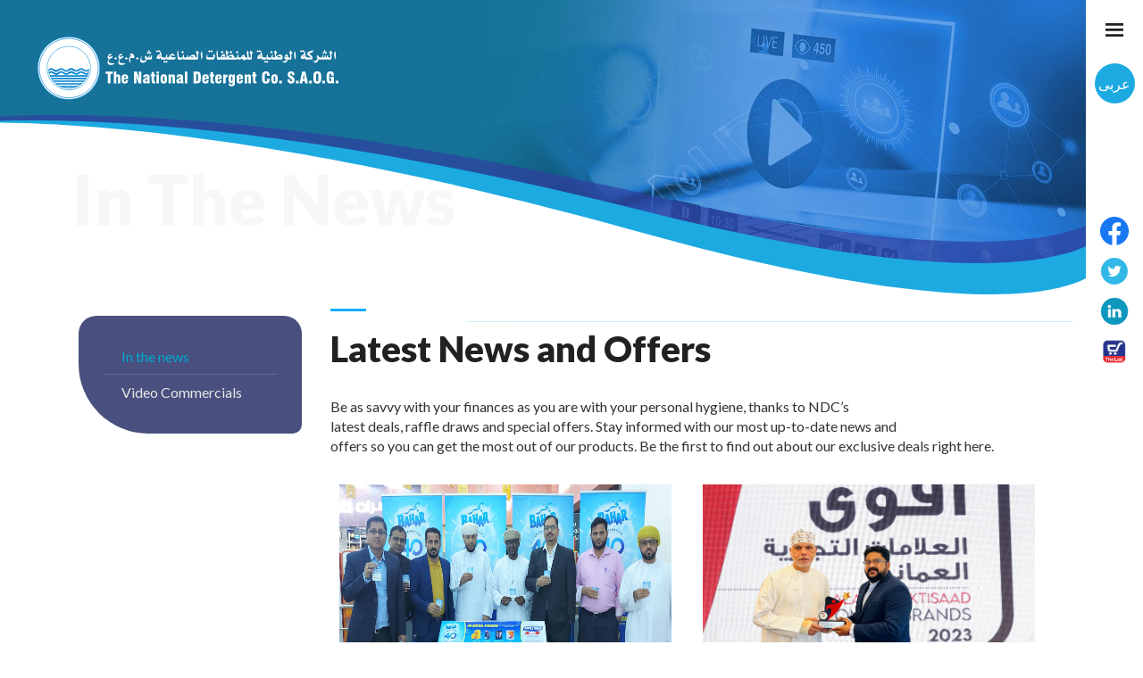

--- FILE ---
content_type: text/html; charset=UTF-8
request_url: https://ndcoman.com/latest-news-offers/index
body_size: 7808
content:
<!doctype html>
<html lang="en" dir="ltr">
<head>
    <meta charset="utf-8">
    <meta http-equiv="X-UA-Compatible" content="IE=edge">
    <meta name="viewport" content="width=device-width, initial-scale=1">
    <meta name="csrf-token" content="ELSHr9UOMznmzuHMTw9vsNGWEfQCU8Pb0TRRJGLh">

    <title>The National Detergent Company SAOG</title>

    <link rel="stylesheet" href="/assets/css/fakeLoader.css">
    <link rel="stylesheet" href="/assets/bootstrap/css/bootstrap.min.css">
    <link rel="stylesheet" href="/assets/css/owl.carousel.min.css">
    <link rel="stylesheet" href="/assets/css/custom.css?v3">
    <link rel="stylesheet" href="/assets/css/innerpage.css">
    <link rel="stylesheet" href="/assets/css/mediaBoxes.css">
    <link rel="stylesheet" href="https://use.fontawesome.com/releases/v5.7.2/css/all.css" integrity="sha384-fnmOCqbTlWIlj8LyTjo7mOUStjsKC4pOpQbqyi7RrhN7udi9RwhKkMHpvLbHG9Sr" crossorigin="anonymous">
    
    
    <script src="https://ajax.googleapis.com/ajax/libs/jquery/1.12.4/jquery.min.js"></script>
   
    <script src="https://cdnjs.cloudflare.com/ajax/libs/popper.js/1.14.7/umd/popper.min.js"></script>
    <script src="https://maxcdn.bootstrapcdn.com/bootstrap/3.3.7/js/bootstrap.min.js"></script>
   

<!-- Google tag (gtag.js) -->
<script async src="https://www.googletagmanager.com/gtag/js?id=G-Y9QRGVHCCN"></script>
<script>
  window.dataLayer = window.dataLayer || [];
  function gtag(){dataLayer.push(arguments);}
  gtag('js', new Date());

  gtag('config', 'G-Y9QRGVHCCN');
</script>
</head>
<body>
            <!-- Preloading start -->
<div id="pre-loader" style="position: fixed; width: 100%; height: 100%; top: 0px; left: 0px; background-color: rgb(255, 255, 255); z-index: 999;"></div>
<!-- Preloading end -->

<!-- Facebook Javascript SDK start -->
<div id="fb-root"></div>
<script async defer src="https://connect.facebook.net/en_GB/sdk.js#xfbml=1&version=v3.2"></script>
<!-- Facebook Javascript SDK end -->

<!-- Right bar start -->
<div class="right-bar">

    <!-- Menu icon -->
    <img class="menu-icon menu-icon-en" src="/assets/svg/menu-icon.svg" width="100%">

    <!-- button-->
            <a href="/lang/ar" style="text-decoration: none;"><div class="ar-btn"><span style="color:white;">عربى</span></div></a>


<style>
    .navmain li ul{display:none;}
    .navmain li.open ul {
    display: block;
    margin-top: -50px;
    margin-bottom: 30px;
}
    .navmain li ul li a {
    font-size: 29px;
    color: #bcc4f4;
}

@media  only screen and (max-width: 767px) {
   .navmain li.open ul {
 
    margin-top: -5px;
    margin-bottom: 15px;
}

 .navmain li ul li a {
    font-size: 19px;
    color: #bcc4f4;
}

}
</style>

  <style>
  
        table.tres {
            width: 100%;
            border-collapse: collapse;
            margin-bottom: 20px; 
        }
        .tres th, .tres td {
            border: 1px solid #ddd;
            padding: 8px;
            text-align: left;
        }
        .tres th {
            background-color: #f2f2f2;
        }
        h2 {
            margin-top: 20px;font-size:22px; font-weight:bold;
        }
         .file-size {
            font-size: 0.8em; /* Smaller font size */
            display: block; /* Puts size on a new line */
        }
        
        .arr th, .arr td{text-align:right;}
    </style>
    
<script>
    document.addEventListener('DOMContentLoaded', function() {
        const navItems = document.querySelectorAll('.navmain li');
        navItems.forEach(item => {
            item.addEventListener('click', function() {
                this.classList.toggle('open');
                
                const navElement = document.querySelector('.navmain');
                navElement.style.height = '100%';
            });
        });
    });
</script>

<!-- Social icons start -->
    <div class="right-social">
        <a href="https://www.facebook.com/NDCBright"><img src="/assets/img/right-fb.png"></a>
        <a href="https://twitter.com/NDCBright"><img src="/assets/img/right-tw.png"></a>
        <a href="#in"><img src="/assets/img/right-in.png"></a>
        <a href="/the-list"><img src="/assets/img/the-list.png"></a>
    </div>
    <!-- Social icons end -->

</div>
<!-- Right bar end -->
<header class="header">

    <!-- Fixed top bar start -->
    <div class="top-bar">

        <!-- Logo -->
        <a href="/"><img class="logo" src="/assets/img/top-bar-logo.png"></a>

        <!-- Menu icon -->
        <img class="top-menu-icon" src="/assets/svg/menu-icon.svg" width="100%">

    </div>
    <!-- Fixed top bar end -->

    <!-- Nav start -->
    <nav class="navmain">

        <!-- Menu close icon -->
        <img class="menu-close" src="/assets/svg/close-menu.svg">

        <ul class="navmain">
            <li><a href="/">Home</a></li>
            <li><a href="/about-us">Who We Are?</a></li>
            <li><a href="/all-categories/products">Our Products</a></li>
            <li><a href="#">Bahar</a></li>
            <li><a href="/the-list">The List</a></li>
            <li><a href="/tips/fabric-care">Useful Tips</a></li>
            <li><a href="investor-relations">Investor Relations</a>
            <!--<ul>-->
            <!--    <li> <a href="/annual-reports">Annual Reports</a> </li>-->
            <!--    <li> <a href="/financial-reports">Financial Reports</a> </li>-->
            <!--</ul>-->
            </li>
             
            <li><a href="/latest-news-offers/index">In The Media</a></li>
            <li><a href="/careers">Careers</a></li>
            <li><a href="/contact-us">Contact Us</a></li>
        </ul>

    </nav>
    <!-- Nav end -->

    <!-- Main banner start-->
    <div class="container">

        <!-- Logo -->
        <a href="/"><img class="logo" src="/assets/img/ndc_logo_inner.svg"></a>

    </div>

    <div class="banner-waves">
        <div class="banner-waves-inner"><img class="banner-wave-1" src="/assets/svg/banner-wave-inner.svg"/></div>
        <!-- <img src="assets/svg/banner-wave2.svg" class="banner-wave-2"> -->
    </div>
    <div class="container">
        <div class="innerpagesheader"></div><!-- Main banner end-->
    </div>
    <!-- Main banner end -->

</header>
<!-- Header end -->

<script>
$("#lang").click(function(){
alert($(this).val())
})
</script>        <div style="background-color: inherit;">
                <div class="container">
        <div class="innerpagesheaderjs">In The News</div><!-- Main banner end-->
    </div>
    <!-- ********** MAIN CONTENT ************-->
    <main>
        <div class="container">
                <div class="en-sidebar align-items-center col-lg-3 col-md-3 col-sm-2">
<div class="sidebarNDC">
    <ul>
        <li class="listItemA" ><a href="/latest-news-offers/index" id="latest-news-offers"><img alt="icon" height="40" src="/assets/img/sidebar_icon.png" width="40">In the news</a></li>
        <li class="listItemA" ><a href="/videos/index" id="videos"><img alt="icon" height="40" src="/assets/img/sidebar_icon.png" width="40">Video Commercials</a></li>


    </ul>
</div>
</div>

<script>
	$(".sidebarNDC ul li").each(function(){
         var pathname = window.location.pathname; 
         if(pathname == "/latest-news-offers/index"){
         	document.getElementById("latest-news-offers").style.color = "#00A8CE";
         }else if(pathname == "/videos/index"){
         	document.getElementById("videos").style.color = "#00A8CE";
         }else if(pathname == "/photos/index"){
            document.getElementById("photos").style.color = "#00A8CE";
         }else if(pathname == "/events/index"){
            document.getElementById("events").style.color = "#00A8CE";
         }
	})
</script>            <div class="en col-lg-9 col-md-8 col-sm-7">
                <div id="wrap">
                    <div class="columns_3" id="columns">
                        <div class="section-content">
                            <h2 class="about-title">Latest News and Offers</h2>


                                                                                                    <p><p><span style="color: #333333; font-family: Lato, sans-serif; font-size: 16px;">Be as savvy with your finances as you are with your personal hygiene, thanks to NDC&rsquo;s</span><br class="hidden-xs" style="box-sizing: border-box; color: #333333; font-family: Lato, sans-serif; font-size: 16px;" /><span style="color: #333333; font-family: Lato, sans-serif; font-size: 16px;">latest deals, raffle draws and special offers. Stay informed with our most up-to-date news and</span><br class="hidden-xs" style="box-sizing: border-box; color: #333333; font-family: Lato, sans-serif; font-size: 16px;" /><span style="color: #333333; font-family: Lato, sans-serif; font-size: 16px;">offers so you can get the most out of our products. Be the first to find out about our exclusive deals right here.</span></p></p>
                                                                    


                        </div><br>


                        <div class="row align-items-center news">

                            <!-- Blog items start -->
                            <div class="">

                                                                                                        <div class="news-en item col-lg-6 col-md-6 col-sm-12 mb-10" style="height: 54rem">
                                        <div class="blog-post">

                                            <!-- blog image -->
                                            <img src="https://ndcoman.com/storage/storage/news/April2023/4JU3mRMtTe3g5SDVJqrT.jpg" width="100%">

                                            <div class="blog-content">
                                                <div class="blog-line"></div>
                                                <h3> Bahar announces winners of the 1st raffle draw of the 40th anniversary promotion. </h3>

                                                <ul>
                                                    <li>April 05, 2023</li>
                                                </ul>

                                                <p>
                                                                                                      Bahar, National Detergent Company’s flagship brand, which marked its glorious 40th anniversary with a promotional campaign titled ‘Cele...
                                                </p>

                                                <a href="/latest-news-offers/bahar-announces-winners-of-the-1st-raffle-draw-of-the-40th-anniversary-promotion">Read more                                                    <svg xmlns="http://www.w3.org/2000/svg" xmlns:xlink="http://www.w3.org/1999/xlink" width="16px" height="12px">
                                                        <path fill-rule="evenodd"  fill="rgb(117, 117, 117)"
                                                              d="M9.908,0.361 C9.429,-0.120 8.674,-0.120 8.195,0.361 C7.732,0.826 7.732,1.600 8.195,2.064 L11.000,5.000 L1.000,5.000 C0.332,5.000 -0.000,5.329 -0.000,6.000 C-0.000,6.671 0.332,7.000 1.000,7.000 L11.000,7.000 L8.195,9.920 C7.732,10.400 7.732,11.175 8.195,11.639 C8.674,12.121 9.429,12.121 9.908,11.639 L14.651,6.852 C15.114,6.387 15.114,5.612 14.651,5.149 L9.908,0.361 Z"/>
                                                    </svg>
                                                </a>
                                            </div>
                                        </div>
                                    </div>
                                                                        
                                                                                                    <div class="news-en item col-lg-6 col-md-6 col-sm-12 mb-10" style="height: 54rem">
                                        <div class="blog-post">

                                            <!-- blog image -->
                                            <img src="https://ndcoman.com/storage/storage/news/April2023/Rz9baLROGFlLdVU2Mysp.jpg" width="100%">

                                            <div class="blog-content">
                                                <div class="blog-line"></div>
                                                <h3> Bahar continues to set new standards for excellence; wins ‘Top Omani Brand’ award </h3>

                                                <ul>
                                                    <li>April 05, 2023</li>
                                                </ul>

                                                <p>
                                                                                                      A flagship brand of National Detergent Company (NDC), Bahar has been a popular household name in the local market. Attesting to its pop...
                                                </p>

                                                <a href="/latest-news-offers/bahar-continues-to-set-new-standards-for-excellence-wins-top-omani-brand-award">Read more                                                    <svg xmlns="http://www.w3.org/2000/svg" xmlns:xlink="http://www.w3.org/1999/xlink" width="16px" height="12px">
                                                        <path fill-rule="evenodd"  fill="rgb(117, 117, 117)"
                                                              d="M9.908,0.361 C9.429,-0.120 8.674,-0.120 8.195,0.361 C7.732,0.826 7.732,1.600 8.195,2.064 L11.000,5.000 L1.000,5.000 C0.332,5.000 -0.000,5.329 -0.000,6.000 C-0.000,6.671 0.332,7.000 1.000,7.000 L11.000,7.000 L8.195,9.920 C7.732,10.400 7.732,11.175 8.195,11.639 C8.674,12.121 9.429,12.121 9.908,11.639 L14.651,6.852 C15.114,6.387 15.114,5.612 14.651,5.149 L9.908,0.361 Z"/>
                                                    </svg>
                                                </a>
                                            </div>
                                        </div>
                                    </div>
                                                                        
                                                                                                    <div class="news-en item col-lg-6 col-md-6 col-sm-12 mb-10" style="height: 54rem">
                                        <div class="blog-post">

                                            <!-- blog image -->
                                            <img src="https://ndcoman.com/storage/storage/news/July2022/tASuQRyU4LWRKvoGXTjQ.jpg" width="100%">

                                            <div class="blog-content">
                                                <div class="blog-line"></div>
                                                <h3> Bahar has been selected as the Most Trusted Cleaning Brand in Oman, yet again in 2021 </h3>

                                                <ul>
                                                    <li>2022-07-28 13:20:40</li>
                                                </ul>

                                                <p>
                                                                                                       Bahar has been selected as the Most Trusted Cleaning Brand in Oman, yet again in 2021...
                                                </p>

                                                <a href="/latest-news-offers/bahar-has-been-selected-as-the-most-trusted-cleaning-brand-in-oman-yet-again-in-2021">Read more                                                    <svg xmlns="http://www.w3.org/2000/svg" xmlns:xlink="http://www.w3.org/1999/xlink" width="16px" height="12px">
                                                        <path fill-rule="evenodd"  fill="rgb(117, 117, 117)"
                                                              d="M9.908,0.361 C9.429,-0.120 8.674,-0.120 8.195,0.361 C7.732,0.826 7.732,1.600 8.195,2.064 L11.000,5.000 L1.000,5.000 C0.332,5.000 -0.000,5.329 -0.000,6.000 C-0.000,6.671 0.332,7.000 1.000,7.000 L11.000,7.000 L8.195,9.920 C7.732,10.400 7.732,11.175 8.195,11.639 C8.674,12.121 9.429,12.121 9.908,11.639 L14.651,6.852 C15.114,6.387 15.114,5.612 14.651,5.149 L9.908,0.361 Z"/>
                                                    </svg>
                                                </a>
                                            </div>
                                        </div>
                                    </div>
                                                                        
                                                                                                    <div class="news-en item col-lg-6 col-md-6 col-sm-12 mb-10" style="height: 54rem">
                                        <div class="blog-post">

                                            <!-- blog image -->
                                            <img src="https://ndcoman.com/storage/storage/news/March2021/pHJzWZG1mWT94DUtxl5o.JPG" width="100%">

                                            <div class="blog-content">
                                                <div class="blog-line"></div>
                                                <h3> National Detergent Company has developed diverse products catering to the market needs and is constantly evolving to meet changing consumer needs and market trends </h3>

                                                <ul>
                                                    <li>March 01, 2020</li>
                                                </ul>

                                                <p>
                                                                                                      National Detergent Company has developed diverse products catering to the market needs and is constantly evolving to meet changing cons...
                                                </p>

                                                <a href="/latest-news-offers/national-detergent-company-has-developed-diverse-products-catering-to-the-market-needs-and-is-constantly-evolving-to-meet-changing-consumer-needs-and-market-trends">Read more                                                    <svg xmlns="http://www.w3.org/2000/svg" xmlns:xlink="http://www.w3.org/1999/xlink" width="16px" height="12px">
                                                        <path fill-rule="evenodd"  fill="rgb(117, 117, 117)"
                                                              d="M9.908,0.361 C9.429,-0.120 8.674,-0.120 8.195,0.361 C7.732,0.826 7.732,1.600 8.195,2.064 L11.000,5.000 L1.000,5.000 C0.332,5.000 -0.000,5.329 -0.000,6.000 C-0.000,6.671 0.332,7.000 1.000,7.000 L11.000,7.000 L8.195,9.920 C7.732,10.400 7.732,11.175 8.195,11.639 C8.674,12.121 9.429,12.121 9.908,11.639 L14.651,6.852 C15.114,6.387 15.114,5.612 14.651,5.149 L9.908,0.361 Z"/>
                                                    </svg>
                                                </a>
                                            </div>
                                        </div>
                                    </div>
                                                                        
                                                                                                    <div class="news-en item col-lg-6 col-md-6 col-sm-12 mb-10" style="height: 54rem">
                                        <div class="blog-post">

                                            <!-- blog image -->
                                            <img src="https://ndcoman.com/storage/storage/news/March2021/NMIjS8x2kxtvSmC5L4Ni.JPG" width="100%">

                                            <div class="blog-content">
                                                <div class="blog-line"></div>
                                                <h3> NDC achieves an impressive growth in profits </h3>

                                                <ul>
                                                    <li>2021-03-18 07:39:39</li>
                                                </ul>

                                                <p>
                                                                                                      Muscat: Oman’s local marketing and manufacturing company NDC – The National Detergent Co. S.A.O.G. – has achieved an increase in annual...
                                                </p>

                                                <a href="/latest-news-offers/ndc-achieves-an-impressive-growth-in-profits">Read more                                                    <svg xmlns="http://www.w3.org/2000/svg" xmlns:xlink="http://www.w3.org/1999/xlink" width="16px" height="12px">
                                                        <path fill-rule="evenodd"  fill="rgb(117, 117, 117)"
                                                              d="M9.908,0.361 C9.429,-0.120 8.674,-0.120 8.195,0.361 C7.732,0.826 7.732,1.600 8.195,2.064 L11.000,5.000 L1.000,5.000 C0.332,5.000 -0.000,5.329 -0.000,6.000 C-0.000,6.671 0.332,7.000 1.000,7.000 L11.000,7.000 L8.195,9.920 C7.732,10.400 7.732,11.175 8.195,11.639 C8.674,12.121 9.429,12.121 9.908,11.639 L14.651,6.852 C15.114,6.387 15.114,5.612 14.651,5.149 L9.908,0.361 Z"/>
                                                    </svg>
                                                </a>
                                            </div>
                                        </div>
                                    </div>
                                                                        
                                                                                                    <div class="news-en item col-lg-6 col-md-6 col-sm-12 mb-10" style="height: 54rem">
                                        <div class="blog-post">

                                            <!-- blog image -->
                                            <img src="https://ndcoman.com/storage/storage/news/July2020/wwJLwLWeERP1Ix3eUepd.png" width="100%">

                                            <div class="blog-content">
                                                <div class="blog-line"></div>
                                                <h3> NDC’s Farah hand sanitizer gets Oman’s Ministry of Health approval </h3>

                                                <ul>
                                                    <li>July 07, 2020</li>
                                                </ul>

                                                <p>
                                                                                                      MUSCAT: Farah hand sanitizer, manufactured by National Detergent Company (NDC), the maker of the best detergent brand Bahar, has been a...
                                                </p>

                                                <a href="/latest-news-offers/ndc-s-farah-hand-sanitizer-gets-oman-s-ministry-of-health-approval">Read more                                                    <svg xmlns="http://www.w3.org/2000/svg" xmlns:xlink="http://www.w3.org/1999/xlink" width="16px" height="12px">
                                                        <path fill-rule="evenodd"  fill="rgb(117, 117, 117)"
                                                              d="M9.908,0.361 C9.429,-0.120 8.674,-0.120 8.195,0.361 C7.732,0.826 7.732,1.600 8.195,2.064 L11.000,5.000 L1.000,5.000 C0.332,5.000 -0.000,5.329 -0.000,6.000 C-0.000,6.671 0.332,7.000 1.000,7.000 L11.000,7.000 L8.195,9.920 C7.732,10.400 7.732,11.175 8.195,11.639 C8.674,12.121 9.429,12.121 9.908,11.639 L14.651,6.852 C15.114,6.387 15.114,5.612 14.651,5.149 L9.908,0.361 Z"/>
                                                    </svg>
                                                </a>
                                            </div>
                                        </div>
                                    </div>
                                                                        
                                                        <!-- end blog item -->
                            </div>
                            <!--<div id="paginate"><ul class="pagination" role="navigation">
        
                    <li class="page-item disabled" aria-disabled="true" aria-label="&laquo; Previous">
                <span class="page-link" aria-hidden="true">&lsaquo;</span>
            </li>
        
        
                    
            
            
                                                                        <li class="page-item active" aria-current="page"><span class="page-link">1</span></li>
                                                                                <li class="page-item"><a class="page-link" href="https://ndcoman.com/latest-news-offers/index?page=2">2</a></li>
                                                                                <li class="page-item"><a class="page-link" href="https://ndcoman.com/latest-news-offers/index?page=3">3</a></li>
                                                                                <li class="page-item"><a class="page-link" href="https://ndcoman.com/latest-news-offers/index?page=4">4</a></li>
                                                        
        
                    <li class="page-item">
                <a class="page-link" href="https://ndcoman.com/latest-news-offers/index?page=2" rel="next" aria-label="Next &raquo;">&rsaquo;</a>
            </li>
            </ul>
</div>-->
                            <!-- Blog items end -->
                        </div>
                        <div id="paginate"><ul class="pagination" role="navigation">
        
                    <li class="page-item disabled" aria-disabled="true" aria-label="&laquo; Previous">
                <span class="page-link" aria-hidden="true">&lsaquo;</span>
            </li>
        
        
                    
            
            
                                                                        <li class="page-item active" aria-current="page"><span class="page-link">1</span></li>
                                                                                <li class="page-item"><a class="page-link" href="https://ndcoman.com/latest-news-offers/index?page=2">2</a></li>
                                                                                <li class="page-item"><a class="page-link" href="https://ndcoman.com/latest-news-offers/index?page=3">3</a></li>
                                                                                <li class="page-item"><a class="page-link" href="https://ndcoman.com/latest-news-offers/index?page=4">4</a></li>
                                                        
        
                    <li class="page-item">
                <a class="page-link" href="https://ndcoman.com/latest-news-offers/index?page=2" rel="next" aria-label="Next &raquo;">&rsaquo;</a>
            </li>
            </ul>
</div>
                    </div>
                </div>
            </div>
        </div>
    </main>
    <!-- ********** MAIN CONTENT END ************-->
    </div>
    <!--********** FOOTER ************-->
<footer>
    
<div class="container">

    <!-- About footer -->
    
        
        
        

        
        
        
        

    
    <!-- end about footer -->

    <div class="col-sm-6 col-md-3  footer-links footer-links-en">
        <div class="footer-column-title">Quick Links</div>
        <ul>
            
            <li><a href="/all-categories/products">Our Products</a></li>
            <li><a href="/careers">Careers</a></li>
            <li><a href="/latest-news-offers/index">Media Centre</a></li>
            <li><a href="/contact-us">Contact Us</a></li>
        </ul>
    </div>

    <!-- Facebook footer -->
    <div class="col-sm-6 col-md-3 footer-insta footer-insta-en">
        <div class="footer-column-title">Facebook</div>
        <div class="fb-page" data-href="https://twitter.com/NDCBright" data-tabs="timeline" data-height="300" data-small-header="true" data-hide-cover="true" data-show-facepile="false" style="overflow: hidden;">
            <blockquote cite="https://twitter.com/NDCBright" class="fb-xfbml-parse-ignore">
                <a href="https://l.facebook.com/l.php?u=https%3A%2F%2Ftwitter.com%2FNDCBright&amp;h=AT08vlFsBT9TBrbbf5rkiD5UJQZicpFiqAu6EqXmXl30TwvNGTV_EBPadum2iC6IdcU9dwjF64YG4pc1HaH9bqiGo7jWKty4t4D_qgYbfBxTsTdvIDDHj-VQn3Yh3guSgBvpGr5hcK6tC1dbVa5BqpHUdl8"
                   target="_blank" rel="noopener nofollow" data-lynx-mode="asynclazy">
                    National Detergent Company
                </a>
            </blockquote>
        </div>
    </div>
    <!-- end facebook footer -->

    <!-- Twitter footer -->
    <div class="col-sm-6 col-md-3 footer-twitter footer-twitter-en">
        <div class="footer-column-title">Twitter</div>
        <a class="twitter-timeline" data-theme="light" data-link-color="#2B7BB9" href="https://twitter.com/NDCBright?ref_src=twsrc%5Etfw"
           data-height="300" data-chrome="noheader nofooter noborders noscrollbar">Tweets by NDCBright</a>
        <script async src="https://platform.twitter.com/widgets.js" charset="utf-8"></script>
    </div>
    <!-- end twitter footer -->


    <!-- Instagram footer -->
    <div class="col-sm-6 col-md-3 footer-insta footer-insta-en">
        <div class="footer-column-title">Instagram</div>
        <blockquote class="instagram-media" data-instgrm-permalink="https://www.instagram.com/p/BxWNZYrApsR/" data-instgrm-version="12" style=" background:#FFF; border:0; border-radius:3px; box-shadow:0 0 1px 0 rgba(0,0,0,0.5),0 1px 10px 0 rgba(0,0,0,0.15); max-height: 300px; padding:0; min-width: 0px; "><div style="padding:16px;"> <a href="https://www.instagram.com/p/BxWNZYrApsR/" style=" background:#FFFFFF; line-height:0; padding:0 0; text-align:center; text-decoration:none; width:100%;" target="_blank"> <div style=" display: flex; flex-direction: row; align-items: center;"> <div style="background-color: #F4F4F4; border-radius: 50%; flex-grow: 0; height: 40px; margin-right: 14px; width: 40px;"></div> <div style="display: flex; flex-direction: column; flex-grow: 1; justify-content: center;"> <div style=" background-color: #F4F4F4; border-radius: 4px; flex-grow: 0; height: 14px; margin-bottom: 6px; width: 100px;"></div> <div style=" background-color: #F4F4F4; border-radius: 4px; flex-grow: 0; height: 14px; width: 60px;"></div></div></div><div style="padding: 19% 0;"></div> <div style="display:block; height:50px; margin:0 auto 12px; width:50px;"><svg width="50px" height="50px" viewBox="0 0 60 60" version="1.1" xmlns="https://www.w3.org/2000/svg" xmlns:xlink="https://www.w3.org/1999/xlink"><g stroke="none" stroke-width="1" fill="none" fill-rule="evenodd"><g transform="translate(-511.000000, -20.000000)" fill="#000000"><g><path d="M556.869,30.41 C554.814,30.41 553.148,32.076 553.148,34.131 C553.148,36.186 554.814,37.852 556.869,37.852 C558.924,37.852 560.59,36.186 560.59,34.131 C560.59,32.076 558.924,30.41 556.869,30.41 M541,60.657 C535.114,60.657 530.342,55.887 530.342,50 C530.342,44.114 535.114,39.342 541,39.342 C546.887,39.342 551.658,44.114 551.658,50 C551.658,55.887 546.887,60.657 541,60.657 M541,33.886 C532.1,33.886 524.886,41.1 524.886,50 C524.886,58.899 532.1,66.113 541,66.113 C549.9,66.113 557.115,58.899 557.115,50 C557.115,41.1 549.9,33.886 541,33.886 M565.378,62.101 C565.244,65.022 564.756,66.606 564.346,67.663 C563.803,69.06 563.154,70.057 562.106,71.106 C561.058,72.155 560.06,72.803 558.662,73.347 C557.607,73.757 556.021,74.244 553.102,74.378 C549.944,74.521 548.997,74.552 541,74.552 C533.003,74.552 532.056,74.521 528.898,74.378 C525.979,74.244 524.393,73.757 523.338,73.347 C521.94,72.803 520.942,72.155 519.894,71.106 C518.846,70.057 518.197,69.06 517.654,67.663 C517.244,66.606 516.755,65.022 516.623,62.101 C516.479,58.943 516.448,57.996 516.448,50 C516.448,42.003 516.479,41.056 516.623,37.899 C516.755,34.978 517.244,33.391 517.654,32.338 C518.197,30.938 518.846,29.942 519.894,28.894 C520.942,27.846 521.94,27.196 523.338,26.654 C524.393,26.244 525.979,25.756 528.898,25.623 C532.057,25.479 533.004,25.448 541,25.448 C548.997,25.448 549.943,25.479 553.102,25.623 C556.021,25.756 557.607,26.244 558.662,26.654 C560.06,27.196 561.058,27.846 562.106,28.894 C563.154,29.942 563.803,30.938 564.346,32.338 C564.756,33.391 565.244,34.978 565.378,37.899 C565.522,41.056 565.552,42.003 565.552,50 C565.552,57.996 565.522,58.943 565.378,62.101 M570.82,37.631 C570.674,34.438 570.167,32.258 569.425,30.349 C568.659,28.377 567.633,26.702 565.965,25.035 C564.297,23.368 562.623,22.342 560.652,21.575 C558.743,20.834 556.562,20.326 553.369,20.18 C550.169,20.033 549.148,20 541,20 C532.853,20 531.831,20.033 528.631,20.18 C525.438,20.326 523.257,20.834 521.349,21.575 C519.376,22.342 517.703,23.368 516.035,25.035 C514.368,26.702 513.342,28.377 512.574,30.349 C511.834,32.258 511.326,34.438 511.181,37.631 C511.035,40.831 511,41.851 511,50 C511,58.147 511.035,59.17 511.181,62.369 C511.326,65.562 511.834,67.743 512.574,69.651 C513.342,71.625 514.368,73.296 516.035,74.965 C517.703,76.634 519.376,77.658 521.349,78.425 C523.257,79.167 525.438,79.673 528.631,79.82 C531.831,79.965 532.853,80.001 541,80.001 C549.148,80.001 550.169,79.965 553.369,79.82 C556.562,79.673 558.743,79.167 560.652,78.425 C562.623,77.658 564.297,76.634 565.965,74.965 C567.633,73.296 568.659,71.625 569.425,69.651 C570.167,67.743 570.674,65.562 570.82,62.369 C570.966,59.17 571,58.147 571,50 C571,41.851 570.966,40.831 570.82,37.631"></path></g></g></g></svg></div><div style="padding-top: 8px;"> <div style=" color:#3897f0; font-family:Arial,sans-serif; font-size:14px; font-style:normal; font-weight:550; line-height:18px;"> View this post on Instagram</div></div><div style="padding: 12.5% 0;"></div> <div style="display: flex; flex-direction: row; margin-bottom: 14px; align-items: center;"><div> <div style="background-color: #F4F4F4; border-radius: 50%; height: 12.5px; width: 12.5px; transform: translateX(0px) translateY(7px);"></div> <div style="background-color: #F4F4F4; height: 12.5px; transform: rotate(-45deg) translateX(3px) translateY(1px); width: 12.5px; flex-grow: 0; margin-right: 14px; margin-left: 2px;"></div> <div style="background-color: #F4F4F4; border-radius: 50%; height: 12.5px; width: 12.5px; transform: translateX(9px) translateY(-18px);"></div></div><div style="margin-left: 8px;"> <div style=" background-color: #F4F4F4; border-radius: 50%; flex-grow: 0; height: 20px; width: 20px;"></div> <div style=" width: 0; height: 0; border-top: 2px solid transparent; border-left: 6px solid #f4f4f4; border-bottom: 2px solid transparent; transform: translateX(16px) translateY(-4px) rotate(30deg)"></div></div><div style="margin-left: auto;"> <div style=" width: 0px; border-top: 8px solid #F4F4F4; border-right: 8px solid transparent; transform: translateY(16px);"></div> <div style=" background-color: #F4F4F4; flex-grow: 0; height: 12px; width: 16px; transform: translateY(-4px);"></div> <div style=" width: 0; height: 0; border-top: 8px solid #F4F4F4; border-left: 8px solid transparent; transform: translateY(-4px) translateX(8px);"></div></div></div> <div style="display: flex; flex-direction: column; flex-grow: 1; justify-content: center; margin-bottom: 24px;"> <div style=" background-color: #F4F4F4; border-radius: 4px; flex-grow: 0; height: 14px; margin-bottom: 6px; width: 224px;"></div> <div style=" background-color: #F4F4F4; border-radius: 4px; flex-grow: 0; height: 14px; width: 144px;"></div></div></a><p style=" color:#c9c8cd; font-family:Arial,sans-serif; font-size:14px; line-height:17px; margin-bottom:0; margin-top:8px; overflow:hidden; padding:8px 0 7px; text-align:center; text-overflow:ellipsis; white-space:nowrap;"><a href="https://www.instagram.com/p/BxWNZYrApsR/" style=" color:#c9c8cd; font-family:Arial,sans-serif; font-size:14px; font-style:normal; font-weight:normal; line-height:17px; text-decoration:none;" target="_blank">A post shared by National Detergent Company (@ndcbright)</a> on <time style=" font-family:Arial,sans-serif; font-size:14px; line-height:17px;" datetime="2019-05-12T03:14:55+00:00">May 11, 2019 at 8:14pm PDT</time></p></div></blockquote> <script async src="//www.instagram.com/embed.js"></script>
    </div>
    <!-- end instagram footer -->

</div>
<!-- end container -->

<div class="container-fluid">
    Copyright NDC Oman. 2018. All Rights Reserved.</div>

</footer>
<!--********** FOOTER END ************-->
    <script src="https://unpkg.com/axios/dist/axios.min.js"></script>
    <script src="/assets/js/fakeLoader.min.js"></script>
    <script src="/assets/js/imagesloaded.js"></script>
    <script src="/assets/js/parallax.min.js"></script>
    <script src="/assets/bootstrap/js/bootstrap.min.js"></script>
    <script src="/assets/js/masonry.min.js"></script>
    <script src="/assets/js/modernizr.js"></script>
    <script src="/assets/js/hoverdir.js"></script>
    <script src="/assets/js/isotope.min.js"></script>
    <script src="/assets/js/owl.carousel.min.js"></script>
    <script src="/assets/js/custom.js"></script>
    <script src="/assets/js/ajaxContactForm.js"></script>
    <script src="/assets/js/jquery.mediaBoxes.dropdown.js"></script>
    <script src="/assets/js/jquery.mediaBoxes.js"></script>

    <!-- Media Boxes JS files -->
    <script src="/plugin/components/Isotope/jquery.isotope.min.js"></script>
    <script src="/plugin/components/imagesLoaded/jquery.imagesLoaded.min.js"></script>
    <script src="/plugin/components/Transit/jquery.transit.min.js"></script>
    <script src="/plugin/components/jQuery Easing/jquery.easing.js"></script>
    <script src="/plugin/components/Waypoints/waypoints.min.js"></script>
    <script src="/plugin/components/Modernizr/modernizr.custom.min.js"></script>
    <script src="/plugin/components/Magnific Popup/jquery.magnific-popup.min.js"></script>
    <script src="/plugin/js/jquery.mediaBoxes.dropdown.js"></script>
    <script src="/plugin/js/jquery.mediaBoxes.js"></script>

    <!--Owl carousel min js-->
    <script src="/assets/js/jquery.owl-filter.js"></script>

   
</body>
</html>


--- FILE ---
content_type: text/css
request_url: https://ndcoman.com/assets/css/custom.css?v3
body_size: 8501
content:
/*----------------------------------------------------------------------------------------------------------------------

Project:	    Pixel

Version:        1.0Font Used:		Lato (Google Font)
----------------------------------------------------------------------------------------------------------------------*/
/*------------------------------------------------------------------------------------------------------------------------

[Table of contents]  -- Pre loading

  -- Header

  -- Fixed Top Bar

  -- Parallax banner

  -- Right bar

  -- Main banner

  -- About section

  -- Call Section 1

  -- Featured Projects

  -- Counter Section

  -- Blog Section

  -- Client Say Section

	 -- Testimonial Section

	 -- Video Section

  -- Team Section

  -- Call Section 2

  -- Pricing Section

  -- Company logo Section

  -- Contact Section

  -- FOOTER

/*-------------------------------------------

  -- Google Font Lato

-------------------------------------------*/

@import url('https://fonts.googleapis.com/css?family=Lato:100,300,400,400i,700,900');

/*html,body
{
    width: 100%;
    height: 100%;
    margin: 0px;
    padding: 0px;
    overflow-x: hidden;
}
@media
only screen and (-webkit-min-device-pixel-ratio: 1.5),
only screen and (-o-min-device-pixel-ratio: 3/2),
only screen and (min--moz-device-pixel-ratio: 1.5),
only screen and (min-device-pixel-ratio: 1.5){

    html,
    body{
        width:100%;
        overflow-x:hidden;
    }

}*/

/*-------------------------------------------


  -- Pre loading

-------------------------------------------*/

.dot1 {
    /* first dot color */

    background-color: #303f9f;
}
.dot2 {.banner-text
    /* second dot color */

background-color: #15adff;
}
/*-------------------------------------------

  -- Parallax banner

-------------------------------------------*/

.parallax-mirror {
    background-position: top !important;
}
/*-------------------------------------------

  -- Right bar

-------------------------------------------*/

.right-bar {
    display: block;
    position: absolute;
    width: 5vw;
    height: 32vw;
    top: 0;
    right: 0;
    text-align: center;
    padding: 0 1.7vw;
    background: #fff;
    padding-top: 2vw;
}
.menu-icon-en , .menu-icon-ar {
    cursor: pointer;
    margin-bottom: 10px;
}
.lang a {
    text-decoration: none;
}
.ar-btn {
    font-size: 16px;
    background: #1caae1;
    display: block;
    width: 45px;
    height: 45px;
    line-height: 45px;
    border-radius: 50%;
    transform: translateX(-12px);
    color: white;
    margin-top: 20px;
    margin-bottom: 10px;
    text-align: center;
}

.en-btn {
    font-size: 16px;
    background: #1caae1;
    display: block;
    width: 45px;
    height: 45px;
    line-height: 45px;
    border-radius: 50%;
    transform: translateX(12px);
    color: white;
    margin-top: 20px;
    margin-bottom: 10px;
    text-align: center;
}

@media only screen and (max-width: 1000px){
    .ar-btn {
        width: 40px;
        height: 40px;
        font-size: 14px;
        line-height: 40px;
    }
    .en-btn {
        width: 40px;
        height: 40px;
        font-size: 14px;
        line-height: 40px;
    }
}

@media only screen and (max-width: 850px){
    .menu-icon-ar {
        width: 150%;
        margin-bottom: 0px;
        transform: translateX(4px);
    }
    .menu-icon-en {
        width: 150%;
        margin-bottom: 0px;
        transform: translateX(-4px);
    }
    .ar-btn {
        width: 35px;
        height: 35px;
        font-size: 12px;
        line-height: 35px;
        transform: translateX(-11px);
    }
    .en-btn {
        width: 35px;
        height: 35px;
        font-size: 12px;
        line-height: 35px;
        transform: translateX(11px);
    }

    .innerpagesheaderjs {
        left: 25px;
        top: 25px;
    }
}

@media only screen and (max-width: 767px){
    .menu-icon-ar {
        width: 150%;
        transform: translateX(3px);
    }
    .menu-icon-en {
        width: 150%;
        transform: translateX(-3px);
    }
    .ar-btn {
        width: 30px;
        height: 30px;
        font-size: 12px;
        line-height: 30px;
        transform: translateX(-9px);
    }
    .en-btn {
        width: 30px;
        height: 30px;
        font-size: 12px;
        line-height: 30px;
        transform: translateX(9px);
    }
    .right-social {
        width: 3.5vw!important;
    }
}

@media only screen and (max-width: 650px) {
    .menu-icon-ar {
        width: 180%;
        transform: translateX(4px);
    }
    .menu-icon-en {
        width: 180%;
        transform: translateX(-4px);
    }
    .ar-btn {
        width: 25px;
        height: 25px;
        font-size: 12px;
        line-height: 25px;
        transform: translateX(-8px);
    }
    .en-btn {
        width: 25px;
        height: 25px;
        font-size: 12px;
        line-height: 25px;
        transform: translateX(8px);
    }
    .menu-close{
        width: 20px!important;
    }
}
@media only screen and (max-width: 560px) {
    .menu-icon-ar {
        width: 100%;
        margin-bottom: 10px;
        transform: translateX(0px);
    }
    .menu-icon-en {
        width: 100%;
        margin-bottom: 10px;
        transform: translateX(0px);
    }

    .ar-btn {
        font-size: 12px;
        width: 30px;
        height: 30px;
        line-height: 30px;
        transform: translateX(-2px);
        margin: 0;
    }

    .en-btn {
        font-size: 12px;
        width: 30px;
        height: 30px;
        line-height: 30px;
        transform: translateX(2px);
        margin: 0;
    }

    .right-social {
        position: absolute;
        bottom: 0;
        top: 90px;
        left: 0;
        right: 0;
        z-index: 5;
        width: 5.5vw!important;
        margin:auto;
    }
}

@media only screen and (max-width: 414px) {
    .menu-icon-ar {
        width: 100%;
        margin-bottom: 10px;
        transform: translateX(0px);
    }
    .menu-icon-en {
        width: 100%;
        margin-bottom: 10px;
        transform: translateX(0px);
    }
    .ar-btn {
        font-size: 10px;
        width: 25px;
        height: 25px;
        line-height: 21px;
        transform: translateX(-4px);
        margin: 0;
    }

    .en-btn {
        font-size: 10px;
        width: 25px;
        height: 25px;
        line-height: 25px;
        transform: translateX(4px);
        margin: 0;
    }

    .right-social {
        width: 20px!important;
        top: 55px;
    }
    .productspec .table {
        font-size: 10px;
    }
}



/* right bar social icons */

.right-social {
    position: absolute;
    bottom: 0;
    left: 0;
    right: 0;
    z-index: 5;
    width: 2.5vw;
    margin:auto;
}


.right-social img {
    width: 100%;
    margin-top: 1vw;
}
/*-------------------------------------------

  -- Fixed Top Bar

-------------------------------------------*/

.top-bar {
    display: block;
    position: fixed;
    top: -100%;
    left: 0;
    right: 0;
    width: 100%;
    padding: 10px 20px;
    background: #fff;
    transition: 0.4s ease;
    -webkit-box-shadow: 0px 15px 20px 0px rgba(0, 0, 0, 0.05);
    -moz-box-shadow: 0px 15px 20px 0px rgba(0, 0, 0, 0.05);
    box-shadow: 0px 15px 20px 0px rgba(0, 0, 0, 0.05);
    z-index: 98;
}
.top-bar .top-menu-icon {
    float: right;
    width: 25px;
    cursor: pointer;
    margin-top: 1vw;
}
/*-------------------------------------------

  -- Navigation

-------------------------------------------*/

nav {
    height: 0;

    width: 100%;

    position: fixed;

    z-index: 99;

    top: 0;
    bottom: 0;

    left: 0;
    right: 0;
    /* navigation background color */

    background-color: rgba(40, 53, 134, 0.97);

    overflow:hidden;
    /*overflow: -moz-scrollbars-none;*/
    /*-webkit-overflow-scrolling: auto;*/

    transition: 0.5s;
}


.menu-close {
    position: absolute;

    top: 2vw;

    right: 1.7vw;
    width: 1.5vw;
    cursor: pointer;
}
nav ul {
    position: relative;
    padding: 0;
    top: 3vw;
}
nav li {
    display: block;
    list-style: none;
    padding: 0.8vw 0;
    text-align: center;
}
/* navigation font */

nav li a {
    position: relative;
    font-family: 'Lato', sans-serif;
    font-size: 2.2vw;
    padding: 0 1vw;
    color: #fff;
    font-weight: 900;
}
/* navigation font hover color */

nav li a:hover,
nav li a:focus {
    color: #fff;
    text-decoration: none;
}
/* navigation font line-through */

nav li a::before {
    content: "";
    display: block;
    position: absolute;
    width: 0;
    height: 0.45vw;
    min-height: 2px;
    /*top: 45%;*/
    bottom: -2px;
    left: 0;
    /* navigation font line-through color */

    background: #15adff;
    transition: 0.3s;
}


nav li a:hover::before,
nav li a:focus::before {
    width: 100%;
}
/*-------------------------------------------

  -- Header

-------------------------------------------*/

header {
    position: relative;
    background-position: top;
    background-size: cover;
    background-attachment: fixed;
    padding-top: 2.8vw;
    margin-right: 5vw;
}
header .container {
    position: relative;
    z-index: 2;
    padding-bottom: 11.8vw;
}
/* Logo width */

.logo {
    width: 30vw;
    max-width: 350px;
    min-width: 120px;
    float: left;
}

.logomain {
    width: 30vw;
    max-width: 450px;
    min-width: 120px;
    float: left;
}
/* Main banner text */

.banner-text {
    display: block;
    width: 39vw;
    font-family: 'Lato', sans-serif;
    font-size: 3.6vw;
    color: #fff;
    font-weight: 900;
    line-height: 4.5vw;
    margin-top: 9.5vw;
}
.banner-waves {
    position: absolute;
    bottom: -10px;
    width: 100%;
    right: 0;
}
.banner-wave-1 {
    width: 100%;
}
.banner-wave-2 {
    display: block;
    position: absolute;
    right: 0;
    top: 1.5vw;
    width: 47.5%;
}
/* Main banner button */

.btn-banner {
    border: 2px solid #ffff;
    background: transparent;
    font-family: 'Lato', sans-serif;
    color: #fff;
    font-size: 0.9vw;
    font-weight: 900;
    text-transform: uppercase;
    border-radius: 0;
    padding: 0.9vw 1.8vw;
    margin-top: 3.5vw;
    margin-bottom: 8.5vw;
    transition: 0.3s;
}
/* Main banner button hover */

.btn-banner:hover,
.btn-banner:focus {
    background: #fff;
    border-color: #fff;
    color: #15adff;
}
/*-------------------------------------------

  -- About section

-------------------------------------------*/

.about {
    background: #fff;
    position: relative;
    z-index: 3;
    padding-top: 6.3vw;
    overflow: hidden;
}
/* About background text */

.about-bg-text {
    display: block;
    position: absolute;
    width: 1000%;
    text-align: left;
    left: 15px;
    top: -6.7vw;
    font-family: 'Lato', sans-serif;
    font-size: 8vw;
    line-height: 12vw;
    color: #f7f7f7;
    font-weight: 900;
    z-index: -1;
    cursor: default;
    -webkit-user-select: none;
    -moz-user-select: none;
    -ms-user-select: none;
    user-select: none;
}
/* About title */

.about-title {
    font-family: 'Lato', sans-serif;
    font-size: 40px;
    color: #212121;
    font-weight: 900;
    line-height: 48px;
    margin-bottom: 30px;
}
/* About title overline */

.about-title::before {
    content: "";
    display: block;
    position: relative;
    width: 40px;
    height: 3px;
    background: #15adff;
    margin-bottom: 18px;
}
/* About text */

.about-text {
    font-family: 'Lato', sans-serif;
    text-align: justify;
    text-justify: inter-word;
    font-size: 16px;
    color: #616161;
    font-weight: 400;
    line-height: 30px;
    padding-right: 35px;
}
.about-text p {
    margin-bottom: 30px;
}

.about-slogan {
    font-weight: bold;
}
/* About Grids */

.about-grid * {
    transition: 0.3s;
}
.product-info-box{
    text-align: justify;
    text-justify: inter-word;
}
.about-grid {
    margin-top: 30px;
    cursor: default;
    text-align: justify;
    text-justify: inter-word;
}
.about-grid-icon {
    display: table-cell;
    position: relative;
    vertical-align: middle;
    width: 80px;
    height: 80px;
    background: #1caae1;
    text-align: center;
    border-radius: 50%;
}
.about-grid-title {
    font-family: 'Lato', sans-serif;
    font-size: 20px;
    color: #424242;
    font-weight: 700;
    margin-top: 20px;
    margin-bottom: 15px;
}
.about-grid p {
    font-family: 'Lato', sans-serif;
    font-size: 16px;
    color: #616161;
    font-weight: 400;
    line-height: 25px;
}
/* About Grids Hover */

.about-grid:hover .about-grid-title {
    color: #212121;
}


.about-grid:hover .about-grid-icon {
    background: #15adff;
    -webkit-box-shadow: 0px 4px 20px 10px rgba(30, 108, 243, 0.2);
    -moz-box-shadow: 0px 4px 20px 10px rgba(30, 108, 243, 0.2);
    box-shadow: 0px 4px 20px 10px rgba(30, 108, 243, 0.2);
}


.about-grid:hover .about-grid-icon path {
    fill: #fff;
}
/* About button */

.about-button {
    font-family: 'Lato', sans-serif;
    font-size: 14px;
    color: #939393;
    font-weight: 900;
    text-transform: uppercase;
    letter-spacing: 1px;
    padding: 13px 35px;
    border-radius: 0;
    background: transparent;
    border: 2px solid #bdbdbd;
    margin-top: 5px;
    transition: 0.3s;
}
.about-button:hover,
.about-button:focus {
    background: #15adff;
    border-color: #15adff;
    color: #fff;
}
/*-------------------------------------------

  -- Call Section 1

-------------------------------------------*/

.call-action {
    position: relative;
    background: #303f9f;
}
.call-action-bg {
    display: block;
    position: absolute;
    width: 100%;
    top: 0;
    z-index: 1;
}
.call-action .container {
    position: relative;

    z-index: 2;
    text-align: center;
    padding-top: 12vw;

    padding-bottom: 5vw;
}
/* Call section title */

.call-action h3 {
    font-family: 'Lato', sans-serif;
    font-size: 30px;
    color: #fff;
    font-weight: 900;
    text-align: center;
    text-transform: uppercase;
}
.call-action p {
    padding: 1.4vw 3.5vw;
    font-family: 'Lato', sans-serif;
    font-size: 18px;
    color: #fff;
    font-weight: 400;
    text-align: center;
}
/* Call section button */

.action-call-button {
    font-family: 'Lato', sans-serif;
    font-size: 16px;
    color: #fff;
    font-weight: 900;
    text-transform: uppercase;
    letter-spacing: 1px;
    padding: 12px 44px;
    border-radius: 0;
    background: transparent;
    border: 2px solid #fff;
    margin-top: 5px;
    transition: 0.3s;
}
/* Call section button hover */

.action-call-button:hover,
.action-call-button:focus {
    background: #fff;
    border-color: #fff;
    color: #15adff;
}
.action-call-button path {
    transition: 0.3s;
}
.action-call-button:hover path {
    fill: #15adff;
}
/*-------------------------------------------

  -- Featured Projects

-------------------------------------------*/

.projects {
    overflow: hidden;
}


.projects .container {
    position: relative;
    padding-top: 12.4vw;
    padding-bottom: 3vw;
}
/* Featured Projects background text */

.projects-bg-text {
    display: block;
    position: absolute;
    width: 1000%;
    text-align: right;
    right: 5px;
    top: 6vw;
    font-family: 'Lato', sans-serif;
    font-size: 10vw;
    line-height: 12vw;
    color: #f7f7f7;
    font-weight: 900;
    /*z-index: -1;*/
    cursor: default;
    -webkit-user-select: none;
    -moz-user-select: none;
    -ms-user-select: none;
    user-select: none;
}
/* Featured Projects title */

.projects h2 {
    position: relative;
    font-family: 'Lato', sans-serif;
    font-size: 40px;
    color: #212121;
    font-weight: 900;
    line-height: 48px;
    margin: 25px 0;
    padding-top: 1.3vw;
    text-align: right;
}
/* Featured Projects title overline */

.projects h2::before {
    content: "";
    display: block;
    position: absolute;
    width: 40px;
    height: 3px;
    background: #15adff;
    top: 0;
    right: 0px;
}
.projects p {
    position: relative;
    font-family: 'Lato', sans-serif;
    font-size: 22px;
    color: #212121;
    font-weight: 300;
    text-align: right;
    line-height: 30px;
    letter-spacing: -0.5px;
}

.projects h4 {
    position: relative;
    font-family: 'Lato', sans-serif;
    color: #212121;
    font-weight: bold;
    text-align: right;
    line-height: 35px;
}
/* Featured Projects Navigation */

#projects .carousel-button {
    /*display: block;*/
    /*position: absolute;*/
    /*left: 0;*/
    /*bottom: 0;*/
    display: flex;
    position: relative;
    flex-direction: inherit;
    justify-content: space-between;
    Z-INDEX: 2;
    top: 323px;
    margin: 0 25px;

}

.project-box:hover #projects .carousel-button,
.project-overlay:hover #projects .carousel-button {
    display: flex;
}

/* Featured Projects Grids */

.left-overflow {
    display: block;
    position: relative;
    width: 100%;
    margin: 0 25px;
}
.grid {
    display: block;
    position: absolute;
    right: 0;
    margin: 0 -1vw;
}
.grid-item img {
    width: 100%;
}
.grid-sizer,
.grid-item {
    width: 25%;
    padding: 1vw;
}
.grid-item.x2 {
    width: 50%;
}
.project-box {
    position: relative;
    overflow: hidden;
}
.project-overlay {
    display: block;
    position: absolute;
    width: 100%;
    height: 100%;
    background: rgba(1, 89, 137, 0.7);
    text-align: center;
    padding: 10%;
    padding-top: 25%;
}
.project-overlay img {
    width: auto;
}
/* Grids Overlay */

.overlay-title {
    font-family: 'Lato', sans-serif;
    font-size: 20px;
    color: #fff;
    font-weight: 900;
    text-align: center;
    text-transform: uppercase;
    margin-top: 10px;
}
.overlay-title::after {
    content: "";
    display: block;
    position: relative;
    margin: 0 auto;
    margin-top: 10px;
    margin-bottom: 4px;
    width: 40px;
    height: 1px;
    background: #fff;
}
.project-overlay p {
    font-family: 'Lato', sans-serif;
    font-size: 16px;
    color: #fff;
    font-weight: 400;
    line-height: 25px;
    text-align: center;
}
.overlay-size {
    font-family: 'Lato', sans-serif;
    font-size: 24px;
    color: #fff;
    font-weight: 900;
    text-align: center;
    text-transform: uppercase;
}
/* Featured Projects Grids Filter */

#filters {
    margin-top: 25px;
    margin-bottom: 30px;
    margin-left:-10px;
}
#filters button {
    font-family: 'Lato', sans-serif;
    font-size: 22px;
    color: #757575;
    font-weight: 300;
    border: 0;
    background: transparent;
    padding: 0;
    padding-left: 12px;
    outline: none;
}
#filters button.is-checked {
    font-weight: 400;
    color: #15adff;
}
#filters button::after {
    content: "";
    display: inline-block;
    position: relative;
    width: 4px;
    height: 4px;
    background: #bdbdbd;
    border-radius: 50%;
    margin-left: 17px;
    margin-bottom: 5px;
}

#filters button:last-child::after {
    display: none;
}
/*-------------------------------------------

  -- Counter Section

-------------------------------------------*/

.count {
    position: relative;
    background: #303f9f;
}
.count .container {
    position: relative;
    z-index: 2;
    padding-top: 5vw;
    padding-bottom: 13.6vw;
}
.count-bg {
    display: block;

    position: absolute;

    width: 100%;

    bottom: 0;

    z-index: 1;
}
.count-icon {
    display: flex;
    position: relative;
    width: 80px;
    height: 80px;
    margin: 0 auto;
    justify-content: center;
    align-items: center;
    background: #15adff;
    -webkit-box-shadow: 0px 0px 20px 5px rgba(255, 255, 255, 0.2);
    -moz-box-shadow: 0px 0px 20px 5px rgba(255, 255, 255, 0.2);
    box-shadow: 0px 0px 20px 5px rgba(255, 255, 255, 0.2);

    border-radius: 50%;
}
.count-int {
    font-family: 'Lato', sans-serif;
    font-size: 40px;
    color: #fff;
    font-weight: 700;
    text-align: center;
    margin-top: 4px;
}
.count p {
    font-family: 'Lato', sans-serif;
    font-size: 18px;
    color: #fff;
    font-weight: 400;
    text-align: center;
}
.count-grid {
    margin-bottom: 60px;
}
.count-grid * {
    transition: 0.3s;
}
/* Counter icons hover color */

.count-grid:hover .count-icon {
    background: #fff;
}


.count-grid:hover .count-icon path {
    fill: #15adff;
}
/*-------------------------------------------

  -- Blog Section

-------------------------------------------*/

.blog {
    overflow: hidden;
}
.blog .container {
    position: relative;
    padding-top: 7vw;
    padding-bottom: 1vw;
}
/* blog background text */

.blog-bg-text {
    display: block;
    position: absolute;
    width: 1000%;
    text-align: left;
    left: 5px;
    top: 0vw;
    font-family: 'Lato', sans-serif;
    font-size: 15vw;
    line-height: 12vw;
    color: #f7f7f7;
    font-weight: 900;
    z-index: -1;
    cursor: default;
    -webkit-user-select: none;
    -moz-user-select: none;
    -ms-user-select: none;
    user-select: none;
}
/* blog title */

.blog h2 {
    position: relative;
    font-family: 'Lato', sans-serif;
    font-size: 40px;
    color: #212121;
    font-weight: 900;
    line-height: 48px;
    margin: 25px 0;
    padding-top: 1vw;
    text-align: left;
}
/* blog title overline */

.blog h2::before {
    content: "";
    display: block;
    position: absolute;
    width: 40px;
    height: 3px;
    background: #15adff;
    top: 0;
    left: 0px;
}
.blog p {
    position: relative;
    font-family: 'Lato', sans-serif;
    font-size: 22px;
    color: #212121;
    font-weight: 300;
    text-align: left;
    line-height: 30px;
    letter-spacing: -0.5px;
}
.our-blog {
    margin: 0 0 50px 0;
}
/*.our-blog .owl-stage-outer {
    padding: 35px 30px;
    padding-bottom: 50px;
}
.blog .row {
    margin: 0 -30px;
}*/
.blog-post * {
    transition: 0.3s;
}
.blog-post {
    display: block;
    width: 100%;
    padding: 0 10px;
    background: #fff;
    transition: 0.3s;
    text-align: justify;
    text-justify: inter-word;
}
/* blog card hover shadow */

.blog-post:hover {
    -webkit-box-shadow: 0px 15px 40px 10px rgba(189, 189, 189, 0.2);
    -moz-box-shadow: 0px 15px 40px 10px rgba(189, 189, 189, 0.2);
    box-shadow: 0px 15px 40px 10px rgba(189, 189, 189, 0.2);
}
.blog-post img {
    width: 100%;
    min-height: 250px!important;
    max-height: 250px!important;
}
.blog-content {
    position: relative;
    background: #f7f6f6;
    padding: 1.8vw 2vw;
}
.blog-post:hover .blog-content {
    background: #fff;
}
/* blog card border below image */

.blog-line {
    display: block;
    position: absolute;
    top: 0;
    left: 0;
    right: 0;
    width: 100%;
    background: #15adff;
    height: 0px;
}
.blog-post:hover .blog-line {
    height: 5px;
}
/* blog card title */

.blog-content h3 {
    display: block;
    font-family: 'Lato', sans-serif;
    font-size: 17px;
    line-height: 22px;
    color: #424242;
    font-weight: 600;
    margin: 0;
    /*min-height: 65px;*/
}
.blog-post ul {
    padding: 0;
    margin: 17px 0 23px;
}
/* blog card author and date */

.blog-post ul li {
    display: inline-block;
    list-style: none;
    font-family: 'Lato', sans-serif;
    font-size: 15px;
    color: #aaa;
    font-weight: 400;
}


.blog-post ul li::after {
    content: "";
    display: inline-block;
    position: relative;
    width: 4px;
    height: 4px;
    background: #bdbdbd;
    border-radius: 50%;
    margin: 0 16px 4px;
}


.blog-post ul li:last-child::after {
    display: none;
}
.blog-content p {
    font-family: 'Lato', sans-serif;
    font-size: 16px;
    color: #757575;
    font-weight: 400;
    margin-bottom: 15px;
}
/* blog card find out more */

.blog-content a {
    font-family: 'Lato', sans-serif;
    font-size: 16px;
    color: #757575;
    font-weight: 400;
}
.blog-content a:hover,
.blog-content a:focus {
    color: #15adff;
    text-decoration: none;
}
.blog-content svg {
    margin-left: 5px;
}


.blog-content a:hover path {
    fill: #15adff;
}
.carousel-button * {
    transition: 0.3s;
}


/* blog carousel navigation */

.blog .carousel-button {
    display: block;
    position: absolute;
    right: 0;
    bottom: 0;
}
.carousel-button .prev,
.carousel-button .next {
    display: inline-block;
    position: relative;
    vertical-align: middle;
    width: 50px;
    height: 50px;
    padding: 14px;
    text-align: center;
    /*border: 2px solid #bdbdbd;*/
    background: #303f9f;
    cursor: pointer;
}

.carousel-button .prev {
    margin-right: 3px;
}
.carousel-button .next {
    margin-left: 3px;
}
.carousel-button .prev:hover,
.carousel-button .next:hover {
    background: #15adff;
    border: 2px solid #15adff;
    -webkit-box-shadow: 0px 5px 15px 3px rgba(244, 67, 54, 0.25);
    -moz-box-shadow: 0px 5px 15px 3px rgba(244, 67, 54, 0.25);
    box-shadow: 0px 5px 15px 3px rgba(244, 67, 54, 0.25);
}
.carousel-button .prev:hover path,
.carousel-button .next:hover path {
    fill: #fff;
}
.section-content {
    display: block;
    position: relative;
    width: 100%;
}
/*-------------------------------------------

  -- Client Say Section

-------------------------------------------*/

.client-say {
    overflow: hidden;
}
.client-say .container {
    position: relative;
    padding-top: 7vw;
    padding-bottom: 3vw;
}
/* client say background text */

.client-say-bg-text {
    display: block;
    position: absolute;
    width: 1000%;
    text-align: right;
    right: 5px;
    top: 0vw;
    font-family: 'Lato', sans-serif;
    font-size: 10vw;
    line-height: 12vw;
    color: #f7f7f7;
    font-weight: 900;
    z-index: -1;
    cursor: default;
    -webkit-user-select: none;
    -moz-user-select: none;
    -ms-user-select: none;
    user-select: none;
}
/* client say title */

.client-say h2 {
    position: relative;
    font-family: 'Lato', sans-serif;
    font-size: 40px;
    color: #212121;
    font-weight: 900;
    line-height: 48px;
    margin: 25px 0;
    padding-top: 0vw;
    text-align: right;
}
/* client say title overline */

.client-say h2::before {
    content: "";
    display: block;
    position: absolute;
    width: 40px;
    height: 3px;
    background: #15adff;
    top: 0;
    right: 0px;
}
.client-say p {
    position: relative;
    font-family: 'Lato', sans-serif;
    font-size: 22px;
    color: #212121;
    font-weight: 300;
    text-align: right;
    line-height: 30px;
    letter-spacing: -0.5px;
}
.client-content {
    display: table;
    position: relative;
    float: right;
    width: 70vw;
    margin-top: 15vw;
}
/* client say video section */

.client-content .video {
    display: block;
    width: 100%;
    float: right;
}
.video-play * {
    transition: 0.3s;
}


.video-play {
    display: block;
    position: absolute;
    font-family: 'Lato', sans-serif;
    font-size: 28px;
    color: #fff;
    font-weight: 900;
    right: 10%;
    bottom: 15%;
    height: 34px;
    transition: 0.3s;
}
.video-play svg , .video-play img{
    margin: -25px 0;
}
.video-play:hover,
.video-play:focus {
    color: #fff;
    text-decoration: none;
}
/*.video-play:hover path{
    fill: #15adff;
}*/

.video-play img {
    -webkit-filter: invert(100%); /* Safari/Chrome */
    filter: invert(100%);
}

/* client say testimonials section */

.testimonial {
    display: block;
    position: absolute;
    width: 37.8vw;
    left: -5vw;
    top: -13.5vw;
    padding: 5.3vw 8vw 4vw;
    background: rgba(3, 114,174, 0.5);
    z-index: 2;
    -webkit-box-shadow: 0px 30px 60px 10px rgba(0, 0, 0, 0.2);
    -moz-box-shadow: 0px 30px 60px 10px rgba(0, 0, 0, 0.2);
    box-shadow: 0px 30px 60px 10px rgba(0, 0, 0, 0.2);
}
.testimonial .owl-carousel .item {
    font-family: 'Lato', sans-serif;
    font-size: 1.56vw;
    color: #fff;
    font-weight: 400;
    font-style: italic;
    line-height: 2.7vw;
}
.testimonial .owl-carousel .item .quote-icon {
    width: 36px;
    margin-bottom: 3vw;
}
.testimonial .owl-carousel .item .client {
    margin-top: 3.5vw;
    font-family: 'Lato', sans-serif;
    font-size: 16px;
    color: #fff;
    font-weight: 400;
    line-height: 23px;
    font-style: normal;
}
.testimonial .owl-carousel .item .client span {
    font-size: 20px;
    font-weight: 700;
}
.testimonial .owl-carousel .item .client img {
    width: auto;
    float: left;
    margin-right: 14px;
    margin-top: -5px;
}
/* client say testimonials navigation */

.testimonial .carousel-button {
    display: block;
    position: absolute;
    right: 6vw;
    bottom: 6.5vw;
    z-index: 9;
}


.testimonial .carousel-button .prev,
.testimonial .carousel-button .next {
    display: inline-block;
    position: relative;
    vertical-align: middle;
    width: 16px;
    height: 13px;
    padding: 0;
    margin: 0 0.5vw;
    text-align: center;
    border: 0;
    cursor: pointer;
    background: none;
}


.testimonial .carousel-button .prev:hover,
.carousel-button .next:hover {
    border: 0;
}
/*-------------------------------------------

  -- Team Section

-------------------------------------------*/

.team {
    overflow: hidden;
    position: relative;
    z-index: 9;
}
.team .container {
    position: relative;
    padding-top: 8.4vw;
    padding-bottom: 1vw;
}
/* team section background text */

.team-bg-text {
    display: block;
    position: absolute;
    width: 1000%;
    text-align: left;
    left: 5px;
    top: 2vw;
    font-family: 'Lato', sans-serif;
    font-size: 10vw;
    line-height: 12vw;
    color: #f7f7f7;
    font-weight: 900;
    z-index: -1;
    cursor: default;
    -webkit-user-select: none;
    -moz-user-select: none;
    -ms-user-select: none;
    user-select: none;
}
/* team section title */

.team h2 {
    position: relative;
    font-family: 'Lato', sans-serif;
    font-size: 40px;
    color: #212121;
    font-weight: 900;
    line-height: 48px;
    margin: 25px 0;
    padding-top: 1vw;
    text-align: left;
}
/* team section title overline */

.team h2::before {
    content: "";
    display: block;
    position: absolute;
    width: 40px;
    height: 3px;
    background: #15adff;
    top: 0;
    left: 0px;
}
.team p {
    position: relative;
    font-family: 'Lato', sans-serif;
    font-size: 22px;
    color: #212121;
    font-weight: 300;
    text-align: left;
    line-height: 30px;
    letter-spacing: -0.5px;
}
/* team section carousel */

.our-team {
    margin: 0 0 50px 0;
    padding: 0 60px;
}
/*.our-team .owl-stage-outer {
    padding: 35px 30px;
    padding-bottom: 50px;
}*/
/*.team .row {
    margin: 0 -30px;
}*/
.team-member * {
    transition: 0.3s;
}
.team-member {
    display: block;
    width: 100%;
    background: #fff;
    transition: 0.3s;
    padding: 0 5px;
}
/* team card hover shadow */

.team-member:hover {
    -webkit-box-shadow: 0px 15px 40px 10px rgba(189, 189, 189, 0.2);
    -moz-box-shadow: 0px 15px 40px 10px rgba(189, 189, 189, 0.2);
    box-shadow: 0px 15px 40px 10px rgba(189, 189, 189, 0.2);
}
.team-member img {
    width: 100%;
}
.team-content {
    /*position: relative;*/
    /*background: #f7f6f6;*/
    /*padding: 0.8vw 2vw;*/
    position: relative;
    background: #f7f6f6;
    padding: 4vw 0.5vw 2vw;
    min-height: 155px;
    max-height: 155px;
    height: 100%;
}
.team-member:hover .team-content {
    background: #fff;
}
/* team card line below image */

.team-line {
    display: block;
    position: absolute;
    top: 0;
    left: 0;
    right: 0;
    width: 100%;
    background: #15adff;
    height: 0px;
}
.team-member:hover .team-line {
    height: 5px;
}
/* team card title */

.team-content h3 {
    display: block;
    font-family: 'Lato', sans-serif;
    font-size: 18px;
    color: #424242;
    font-weight: 700;
    margin: 0;
    text-align: center;
}
/* team card social icons */

.team-member ul {
    padding: 0;
    margin: 0;
    text-align: center;
}
.team-member ul li {
    display: inline-block;
    list-style: none;
    font-family: 'Lato', sans-serif;
    font-size: 18px;
    color: #aaa;
    font-weight: 400;
    margin: 0 2px;
}
/* team card social icons hover */

.team-member ul li:nth-child(1):hover path {
    fill: #3b5998;
}


.team-member ul li:nth-child(2):hover path {
    fill: #0077b7;
}


.team-member ul li:nth-child(3):hover path {
    fill: #04a9f4;
}
.team-content p {
    font-family: 'Lato', sans-serif;
    font-size: 16px;
    color: #757575;
    font-weight: 400;
    text-align: center;
    line-height: 25px;
    margin-bottom: 13px;
}
.team-member:hover p {
    color: #15adff;
}
.team-content a {
    font-family: 'Lato', sans-serif;
    font-size: 16px;
    color: #757575;
    font-weight: 400;
}
.team-content a:hover,
.team-content a:focus {
    color: #15adff;
    text-decoration: none;
}
.team-content a:hover path {
    fill: #15adff;
}
/* team section carousel navigation */

.team .carousel-button {
    display: block;
    position: absolute;
    right: 0;
    bottom: 0;
}
.neg-margin {
    margin: -3vw 0;
}
/*-------------------------------------------

  -- Call Section 2

-------------------------------------------*/

.call-action-2 {
    position: relative;
    background: #303f9f;
    z-index: 8
}.call-action-bg-2 {
     display: block;
     position: absolute;
     width: 100%;
     top: 0;
     z-index: 1;
 }
.call-action-2 .container {
    position: relative;

    z-index: 2;
    text-align: center;
    padding-top: 14.5vw;

    padding-bottom: 5vw;
}
/* call section 2 title */

.call-action-2 h3 {
    font-family: 'Lato', sans-serif;
    font-size: 30px;
    color: #fff;
    font-weight: 900;
    text-align: center;
    text-transform: uppercase;
    margin-bottom: 0;
}
.call-action-2 p {
    padding: 1.2vw 3.5vw 1.4vw;
    font-family: 'Lato', sans-serif;
    font-size: 18px;
    color: #fff;
    font-weight: 400;
    text-align: center;
}
/* call section 2 button */

.action-call-button-2 {
    font-family: 'Lato', sans-serif;
    font-size: 16px;
    color: #fff;
    font-weight: 900;
    text-transform: uppercase;
    letter-spacing: 1px;
    padding: 12px 44px;
    border-radius: 0;
    background: transparent;
    border: 2px solid #fff;
    margin-top: 5px;
    transition: 0.3s;
}
/* call section 2 button hover */

.action-call-button-2:hover,
.action-call-button-2:focus {
    background: #fff;
    border-color: #fff;
    color: #15adff;
}
.action-call-button path {
    transition: 0.3s;
}
.action-call-button:hover path {
    fill: #15adff;
}
/*-------------------------------------------

  -- Pricing Section

-------------------------------------------*/

.pricing {
    position: relative;
    overflow: hidden;
}
.pricing .container {
    padding-top: 11vw;
    padding-bottom: 5vw;
    padding-left: 2vw;
    padding-right: 2vw;
}
/* pricing section backgorund text */

.pricing-bg-text {
    display: block;
    position: absolute;
    width: 100vw;
    text-align: center;
    left: 0;
    right: 0;
    top: 4.5vw;
    font-family: 'Lato', sans-serif;
    font-size: 14vw;
    line-height: 12vw;
    color: #f7f7f7;
    font-weight: 900;
    z-index: -1;
    cursor: default;
    -webkit-user-select: none;
    -moz-user-select: none;
    -ms-user-select: none;
    user-select: none;
}
/* pricing section title */

.pricing h2 {
    position: relative;
    font-family: 'Lato', sans-serif;
    font-size: 40px;
    color: #212121;
    font-weight: 900;
    line-height: 48px;
    margin: 25px 0;
    padding-top: 1vw;
    text-align: center;
}
/* pricing section title overline */

.pricing h2::before {
    content: "";
    display: block;
    position: absolute;
    margin: 0 auto;
    width: 40px;
    height: 3px;
    background: #15adff;
    top: 0;
    left: 0;
    right: 0;
}
.pricing p {
    position: relative;
    font-family: 'Lato', sans-serif;
    font-size: 22px;
    color: #212121;
    font-weight: 300;
    text-align: center;
    line-height: 30px;
    letter-spacing: -0.5px;
    margin-bottom: 60px;
}
/* price box */

.price-box * {
    transition: 0.3s;
}
.price-box {
    display: block;
    background: #f5f5f5;
    padding: 50px;
    padding-bottom: 20px;
    text-align: center;
    border: 1px solid #fff;
    border-bottom: 10px solid #f5f5f5;
    transition: 0.3s;
    margin-bottom: 30px;
}
.price-box .package-name {
    font-family: 'Lato', sans-serif;
    font-size: 36px;
    color: #616161;
    font-weight: 400;
    text-align: center;
}
.price-box .package-price {
    font-family: 'Lato', sans-serif;
    font-size: 36px;
    color: #616161;
    font-weight: 400;
    text-align: center;
    padding-top: 3px;
    padding-bottom: 43px;
}
.price-box .package-price span {
    font-size: 72px;
    font-weight: 700;
}
.price-box ul {
    padding: 0;
}
.price-box li {
    list-style: none;
    font-family: 'Lato', sans-serif;
    font-size: 16px;
    color: #757575;
    font-weight: 400;
    text-align: center;
    padding: 4px 0;
}
/* price box button */

.purchase-button,
.purchase-button:focus {
    border: 0;
    background: #fff;
    font-family: 'Lato', sans-serif;
    font-size: 24px;
    color: #616161;
    font-weight: 400;
    padding: 20px 60px;
    border-radius: 90px;
    margin-top: 45px;
    line-height: normal;


}
/* price box button hover */

.price-box:hover {
    background: #fff;
    border-color: #15adff;
    -webkit-box-shadow: 0px 30px 40px 3px rgba(244, 67, 54, 0.1);
    -moz-box-shadow: 0px 30px 40px 3px rgba(244, 67, 54, 0.1);
    box-shadow: 0px 30px 40px 3px rgba(244, 67, 54, 0.1);
    padding-top: 80px;
    padding-bottom: 50px;
    margin: -30px 0;
    z-index: 1;
}
.price-box:hover .package-name,
.price-box:hover .package-price,
.price-box:hover li {
    color: #15adff;
}
.price-box:hover .purchase-button,
.price-box:hover .purchase-button:focus {
    background: #15adff;
    color: #fff;
}
/*-------------------------------------------

  -- Company logo Section

-------------------------------------------*/

.company-logo {
    overflow: hidden;
    background: #303f9f;
}
.company-logo .container {
    padding: 20px 15px;
}
.company-logo .container img {
    padding: 15px 0;
}


/*-------------------------------------------

  -- Contact Section

-------------------------------------------*/

.contact {
    position: relative;
    overflow: hidden;
}
.contact .container {
    position: relative;
    padding-top: 11vw;
    padding-left: 2vw;
    padding-right: 2vw;
    z-index: 2;
}
/* contact section background text */

.contact-bg-text {
    display: block;
    position: absolute;
    width: 150%;
    text-align: center;
    left: -25%;
    right: -25%;
    margin: 0 auto;
    top: 4.5vw;
    font-family: 'Lato', sans-serif;
    font-size: 10.6vw;
    line-height: 12vw;
    color: #f7f7f7;
    font-weight: 900;
    z-index: -1;
    cursor: default;
    -webkit-user-select: none;
    -moz-user-select: none;
    -ms-user-select: none;
    user-select: none;
}
/* contact section title */

.contact h2 {
    position: relative;
    font-family: 'Lato', sans-serif;
    font-size: 40px;
    color: #212121;
    font-weight: 900;
    line-height: 48px;
    margin: 25px 0;
    padding-top: 1vw;
    text-align: center;
}
/* contact section title overline */

.contact h2::before {
    content: "";
    display: block;
    position: absolute;
    margin: 0 auto;
    width: 40px;
    height: 3px;
    background: #15adff;
    top: 0;
    left: 0;
    right: 0;
}
.contact p {
    position: relative;
    font-family: 'Lato', sans-serif;
    font-size: 22px;
    color: #212121;
    font-weight: 300;
    text-align: center;
    line-height: 30px;
    letter-spacing: -0.5px;
    margin-bottom: 60px;
}
/* contact section form box */

.contact-box {
    display: block;
    background: #fff;
    -webkit-box-shadow: 0px 16px 50px 10px rgba(189, 189, 189, 0.2);
    -moz-box-shadow: 0px 16px 50px 10px rgba(189, 189, 189, 0.2);
    box-shadow: 0px 16px 50px 10px rgba(189, 189, 189, 0.2);
    padding: 50px;
}
.form-group {
    position: relative;
    margin-bottom: 35px;
}
.form-label {
    position: absolute;

    left: 0;

    /*top: -16px;*/

    font-family: 'Lato', sans-serif;
    font-size: 16px;
    color: #757575;
    font-weight: 400;

    background-color: #fff;

    z-index: 10;

    transition: transform 150ms ease-out, font-size 150ms ease-out;
}
.focused .form-label {
    transform: translateY(-110%);
    font-size: 14px;
    color: #15adff;
}
.form-input {
    position: relative;
    font-family: 'Lato', sans-serif;
    font-size: 16px;
    color: #212121;
    font-weight: 400;
    padding: 14px 0;
    width: 100%;
    outline: 0;
    border: 0;
}
/* contact section form style on focus */

.form-group::after {
    content: "";
    display: block;
    position: relative;
    width: 100%;
    height: 1px;
    background: #e6e6e6;
}
.form-group.focused::after {
    background: #f77268;
    -webkit-box-shadow: 0px 2px 4px 2px rgba(244, 67, 54, 0.10);
    -moz-box-shadow: 0px 2px 4px 2px rgba(244, 67, 54, 0.10);
    box-shadow: 0px 2px 4px 2px rgba(244, 67, 54, 0.10);
}
.form-select::after,
.form-select.focused::after {
    display: none;
}
/* contact section form select box */

.form-select select {
    position: relative;
    font-family: 'Lato', sans-serif;
    font-size: 16px;
    color: #818181;
    font-weight: 400;
    background: url(../svg/down-arrow.svg) no-repeat right center;
    padding: 14px 0;
    width: 100%;
    outline: 0;
    border: 0;
    border-bottom: 1px solid #e6e6e6;
    -webkit-appearance: none;

    -moz-appearance: none;

    text-indent: 1px;

    text-overflow: '';
}
.contact-box .col-md-6,
.contact-box .col-md-12 {
    padding: 0 25px;
}
.contact-box .row {
    margin: 0 -25px;
    text-align: center;
}
/* contact section form submit button */

.contact-box button {
    border: 0;
    background: #15adff;
    font-family: 'Lato', sans-serif;
    font-size: 16px;
    color: #ffffff;
    font-weight: 900;
    padding: 15px 60px;
    border-radius: 90px;
    margin-top: 15px;
    line-height: normal;
    text-transform: uppercase;
}
/* Google map */

.map {
    position: relative;
    z-index: 1;
    margin-top: -10.5vw;
    width: 100%;
    height: 30vw;
    margin-bottom: -5px;
}
/*-------------------------------------------

  -- FOOTER

-------------------------------------------*/

footer {
    background: #303f9f;
    padding: 40px 0 0 0;
}
footer .container {
    padding: 40px 15px;
}
/* footer copyright section */

footer .container-fluid {
    background: #283586;
    font-family: 'Lato', sans-serif;
    font-size: 16px;
    color: #ffffff;
    font-weight: 400;
    text-align: center;
    padding: 24px 15px;
}
.footer-column-title {
    font-family: 'Lato', sans-serif;
    font-size: 24px;
    color: #ffffff;
    font-weight: 400;
    padding-bottom: 15px;
}
/* footer text style */

.column-text {
    font-family: 'Lato', sans-serif;
    font-size: 16px;
    color: #ffffff;
    font-weight: 400;
    margin-bottom: 25px;
    line-height: 24px;
}
.footer-about {
    padding-right: 0;
}
.footer-about a {
    padding-right: 10px;
}
/* footer instagram hover */

.footer-about img,
.footer-insta img {
    transition: 0.3s;
}


.footer-about img:hover,
.footer-insta img:hover {
    opacity: 0.5;
}
/* footer Links style */

.footer-links-en {
    padding-left: 50px;
}
.footer-links-ar {
    padding-right: 50px;
}
.footer-links ul {
    padding: 0
}.footer-links ul li {
     list-style: none;
 }
.footer-links ul li a {
    display: block;
    background: url(../svg/footer-arrow.svg) no-repeat left 8px;
    font-family: 'Lato', sans-serif;
    font-size: 16px;
    color: #ffffff;
    font-weight: 400;
    padding-left: 18px;
    padding-bottom: 18px;
}
/* footer twitter */

/*.footer-twitter {
    padding: 0;
}*/
.footer-twitter .tweet {
    background: url(../svg/twitter-icon.svg) no-repeat left 2px;
    font-family: 'Lato', sans-serif;
    font-size: 16px;
    color: #ffffff;
    font-weight: 400;
    line-height: 24px;
    margin-bottom: 20px;
    padding-left: 35px;
}
.footer-twitter .tweet a {
    color: #fff;
    text-decoration: underline;
}
/* footer instagram */

.footer-insta .row {
    margin: 0 -5px;
}
.footer-insta .row div {
    padding: 0 5px;
    margin-bottom: 10px;
}
@media only screen and (max-width: 1600px) {
    .client-content {
        width: 100%;
    }
}
@media only screen and (max-width: 767px) {

    h2,
    .about-text,
    .projects p,
    .blog p,
    .blog p,
    .client-say p,
    .team p,
    .carousel-button {
        text-align: center !important;
    }

    h2::before {
        margin: 0 auto !important;
        position: relative !important;
    }

    .blog-line p {
        text-align: left !important;
    }

    .carousel-button {
        position: relative !important;
    }

    .about-text,
    .projects p,
    .blog p,
    .team p,
    .client-say p,
    #filters button,
    .call-action p,
    .call-action-2 p,
    .pricing p,
    .contact p {
        font-size: 16px;
    }

    .about-text {
        padding: 0;
    }

    .call-action h3,
    .call-action-2 h3 {
        font-size: 24px;
    }

    .about-text p {
        margin-bottom: 10px;
    }

    .about-title,
    .projects h2,
    .blog h2,
    .team h2,
    .client-say h2,
    .pricing h2,
    .contact h2 {
        font-size: 32px;
        margin: 10px 0;
    }

    .about-grid {
        text-align: center;
    }

    .about-grid-icon {
        display: flex;
        margin: 0 auto;
        justify-content: center;

        align-items: center;
    }

    .blog-content,
    .team-content {
        padding: 20px;
    }

    .our-blog,
    .our-team {
        width: 100%;
    }

    .our-blog .owl-stage-outer,
    .our-team .owl-stage-outer {
        padding: 0;
    }

    .testimonial {
        position: relative;
        width: 100%;
        left: 0;
        top: 0;
    }

    .client-content {
        display: block;
        margin-top: 30px;
    }

    .client-content,
    .client-content .video {
        float: none;
    }

    .testimonial .owl-carousel .item {
        font-size: 16px;
        line-height: 32px;
    }

    .price-box:hover {
        margin-bottom: 0px;
    }

    .contact p {
        margin-bottom: 30px;
    }

    .contact-box {
        padding: 30px;
    }

    .footer-about,
    .footer-twitter,
    .footer-insta {
        padding: 0 15px;
        margin-bottom: 30px;
    }
    .footer-links{
        width: 50%;
        margin-bottom: 30px;
    }
}
@media only screen and (max-width: 750px){
    .footer-links{
        width: 100%;
        margin-bottom: 30px;
    }
}
@media only screen and (max-width: 560px) {
    .right-bar {
        width: 8vw;
    }

    header {
        margin-right: 8vw;
    }
    footer .container,
    .footer-insta,
    .footer-twitter {
        display: grid;
        justify-content: center;
        text-align: center;
    }
    .footer-links{
        display: grid;
        justify-content: center;
    }
    .footer-links-en{
        padding-left: 0px;
    }
    .footer-links-ar{
        padding-right: 0px;
    }
}
@media only screen and (max-width: 480px) {
    .client-content {
        width: 100%;
    }

    .carousel-button {
        position: relative !important;
        margin: 0px 20px;
    }

    .left-overflow{
        margin: 0 20px!important;
    }
}
.svg_icon {
    fill: none;
    stroke: #000000;
    stroke-width: 0.5;
    stroke-linecap: round;
    stroke-linejoin: round;
    stroke-miterlimit: 10;
}

.sidebarNDC .nav > li >a:hover {
    background-color: transparent;
}
.sidebarNDC ul > li > span {
    text-transform: uppercase;
    color: white;
}
.listCategory {
    height: 50px;
    width: 240px;
    -webkit-box-shadow: 1px 1px 1px 1px #fff;
    box-shadow: 1px 1px 1px 1px #fff;
    /* Alter this to be the .sidebarNDC:width PLUS 40 */
    -webkit-transition: .3s;
    -o-transition: .3s;
    transition: .3s;
    /* Speed of the hover animation */
    position: relative;
    left: -75px;
}
.listCategory:hover {
    left: 0; }

#paginate {
    /*margin: auto;
    width: 60%;*/
    text-align: center;
    padding: 10px 20px;
}
.right-bar a:hover{
    text-decoration:none;
}
.en-btn, .ar-btn{
    animation: all 0.1s linear;
}
.ar-btn:hover, .en-btn:hover{
    background:#3340a5;
}

#owl-featured{
    padding: 0 50px;
}
#owl-featured, #our-blog {
    position: relative;
    margin-top: 20px;
}

#owl-featured .item ,
#our-blog .item,
#our-team .item {
    padding: 10px;
    box-sizing: border-box;
    display: inline-block;
    overflow: hidden;
}

/*.featured-buttons .custom-nav{
    position: absolute;
    left: 0;
    bottom: 0;
    transition: 0.3s;
}*/

.team-slider,
.owl-featured {
    position: relative;
    transition: 0.3s;
    margin: 0 5px;
}
.team-slider .custom-nav .owl-prev,
.owl-featured .custom-nav .owl-prev{
    position: absolute;
    left:0px;
    top: 20%;
    z-index: 2;
}
.team-slider .custom-nav .owl-next,
.owl-featured .custom-nav .owl-next{
    position: absolute;
    right:0px;
    top: 20%;
    z-index: 2;
}
.blog .custom-nav{
    position: absolute;
    right: 0;
    bottom: -35px;
    transition: 0.3s;
}

.owl-featured .custom-nav .owl-prev:hover path,
.owl-featured .custom-nav .owl-next:hover path{
    fill: #fff;
}

@media only screen and (max-width: 840px) {
    .featued-nav-arrows .custom-nav,
    .blog .custom-nav {
        position: relative !important;
        text-align: center !important;
    }
    .featued-nav-arrows .custom-nav .owl-next,
    .featued-nav-arrows .custom-nav .owl-prev {
        position: relative;
        right: 0px;
        left: 0px;
    }
    .max-70{
        width:100%;
    }
}

.custom-nav .owl-prev, .owl-next {
    position: relative;
    color: inherit;
    background: none;
    outline: none;
    display: inline-block;
    vertical-align: middle;
    width: 50px;
    height: 50px;
    padding: 14px;
    text-align: center;
    border: 2px solid #bdbdbd;
    cursor: pointer;
    margin: 0 3px 15px 3px;
}

.custom-nav .owl-prev:hover, .owl-next:hover {
    box-shadow: 0px 5px 15px 3px rgba(244, 67, 54, 0.25);
    background: #15adff;
    border: 0;
}

.custom-nav svg {
    font-size: 2.5rem;
    color: #333;
}



.custom-nav .owl-prev {
    left: 0;
}

.custom-nav .owl-next {
    right: 0;
}

.link-overlay {
    opacity: 0;
    position: absolute;
    top: 0;
    left: 0;
    right: 0;
    bottom: 0;
    width: auto;
    background: rgba(1, 89, 137, 0.7);
    text-align: center;
    margin: 10px;
    padding: 10%;
    padding-top: 43%;
    -moz-transition: all 0.4s ease-in-out 0s;
    -webkit-transition: all 0.4s ease-in-out 0s;
    -ms-transition: all 0.4s ease-in-out 0s;
    transition: all 0.4s ease-in-out 0s;
}

#owl-featured .item:hover .link-overlay ,
#owl-featured .item:active .link-overlay{
    opacity: 1;
}

#owl-featured .item .link-overlay img{
    width: auto;
    float: right;
}

#owl-featured .link-title {
    text-align: center;
    font-size: 18px;
    display: inline-block;
    position: absolute;
    color: #fff;
    top: 50%;
    left: 50%;
    -moz-transform: translate(-50%, -50%);
    -webkit-transform: translate(-50%, -50%);
    -ms-transform: translate(-50%, -50%);
    transform: translate(-50%, -50%);
}

/*
#owl-featured .link-title:after{
    content: url("../svg/project-icon.svg");
    padding-left: 5px;
}*/

.align-items-center {
    align-items: center!important;
}

.en {
    float: right!important;
}

.ar {
    float: left!important;
}

@media only screen and (max-width: 767px) {
    .en {
        float: none!important;
    }

    .ar {
        float: none!important;
    }
    nav li a {
        font-size: 30px;;
    }

    .photos .col-md-8,
    .photos .col-md-3,
    .video .col-md-8,
    .video .col-md-3,
    .ar-sidebar,
    .ar{
        float: none!important;
    }

    .manage-en,
    .award_en{
        float: none!important;
    }

    .award_ar .product_details,
    .award_ar .product_details{
        margin: 0 0 40px 0;
    }
}
.careers-en .col-md-8, .news-view-en {
    padding-right: 30px;
}

.h-auto {
    height: auto;
}

.mb-10 {
    margin-bottom: 10px;
}

.news-en, .vid-en{
    padding-right: 0px!important;
}

.news-vid h4{
    text-align: center;
    font-weight: 700;
}

.footer-insta,
.footer-twitter {
    padding-left: 0px!important;
}

.footer-twitter .twitter-timeline{
    max-width: 271px!important;
}
.footer-insta .fb-page,
.footer-insta .instagram-media{
    min-width: 271px!important;
    max-width: 271px!important;
}

@media only screen and (max-width: 1199px) and (min-width: 990px) {

    .footer-insta .fb-page,
    .footer-insta .instagram-media{
        min-width: 220px!important;
        max-width: 220px!important;
    }
    .footer-twitter .twitter-timeline{
        max-width: 220px!important;
    }
}

@media only screen and (max-width: 991px) and (min-width: 702px){
    .footer-twitter .twitter-timeline,
    .footer-insta .fb-page,
    .footer-insta .instagram-media{
        min-width: 345px!important;
        max-width: 345px!important;
    }
}

@media only screen and (max-width: 703px) and (min-width: 414px){
    .footer-twitter .twitter-timeline,
    .footer-insta .fb-page,
    .footer-insta .instagram-media{
        min-width: 300px!important;
        max-width: 300px!important;
    }
}


@media only screen and (max-width: 414px) and (min-width: 280px){
    .footer-twitter .twitter-timeline,
    .footer-insta .fb-page,
    .footer-insta .instagram-media{
        min-width: 280px!important;
        max-width: 280px!important;
    }
}

.product-option option{
    padding: 0 10px;
    margin: 0 10px;
}

.drop {
    float: right;
    margin-top: -25px;
    font-size: 13px;
}

video {
    position: absolute;
    top: 0px;
    left: 0px;
    right: 0;
    bottom: 0;
    min-width: 100%;
    min-height: 100%;
    /* z-index: -1000;*/
    overflow: hidden;
}

.bg-text {
    position: absolute;
    font-family: 'Lato', sans-serif;
    width: 100%;
    top: 85px;
    font-size: 5vw;
    line-height: 6vw;
    left: 50px;
    color: #f7f7f7;
    font-weight: 900;
}
.bg-text::before {
    content: attr(data-bg-text);
    display: block;
    position: absolute;
}
/*#main-category,
#sub-category{
    font-size: 12px;
    width: 200px;
    margin: 5px;
    padding: 9px 10px;
    position: relative;
    display: inline-block;
    background-color: inherit;
    border: 1px solid #EBEBEB;
    outline: none;
    font-family: 'Open Sans', "Helvetica Neue", Helvetica, Arial, sans-serif;
}

.product-option{
    font-size: 15px;
    width: 200px;
    margin: 5px;
    padding: 9px 10px;
    position: relative;
    display: inline-block;
    background-color: inherit;
    border: 1px solid #EBEBEB;
    outline: none;
    font-family: 'Open Sans', "Helvetica Neue", Helvetica, Arial, sans-serif;
}*/
.flex-center{
    display: flex;
    justify-content: center;
}

@media only screen and (max-width: 500px) {
    .g-recaptcha {
        -webkit-transform: scale(0.65);
        -moz-transform: scale(0.65);
        -ms-transform: scale(0.65);
        -o-transform: scale(0.65);
        transform: scale(0.65);

    }
    .carousel-button .prev,
    .carousel-button .next{
        width: 40px;
        height: 40px;
        padding: 9px;
    }
}
/*@media only screen and (max-width: 370px) {*/
/*    .g-recaptcha {*/
/*        -webkit-transform: scale(0.5);*/
/*        -moz-transform: scale(0.5);*/
/*        -ms-transform: scale(0.5);*/
/*        -o-transform: scale(0.5);*/
/*        transform: scale(0.5);*/
/*    }*/
/*}*/

.alert-success {
    background-color: #dff0d8;
    border-color: #d6e9c6;
    color: #3c763d;
    width: 50%;
    margin: 0 auto;
    text-align: center;
}
.alert-success ul{
    list-style-type: none;
}

#para {
    display: none;
}

#quality_less{
    display: none;
}

.p-0{
    padding: 0px;
}
.w-120{
    width: 120%;
}
.add_plus::after{
    content:'+';
}
.max-70{
    max-width: 70%;
}
.pro-img{
    top: -16px;
}


--- FILE ---
content_type: text/css
request_url: https://ndcoman.com/assets/css/innerpage.css
body_size: 2057
content:
body {
  font-family: 'Lato', sans-serif;
  font-size: 16px;
  overflow-x:hidden;

}

.m-t-5 {
  margin-top: 5px !important; }

.p-t-5 {
  padding-top: 5px !important; }

.m-b-5 {
  margin-bottom: 5px !important; }

.p-b-5 {
  padding-bottom: 5px !important; }

.m-l-5 {
  margin-left: 5px !important; }

.p-l-5 {
  padding-left: 5px !important; }

.m-r-5 {
  margin-right: 5px !important; }

.p-r-5 {
  padding-right: 5px !important; }

.m-t-6 {
  margin-top: 6px !important; }

.p-t-6 {
  padding-top: 6px !important; }

.m-b-6 {
  margin-bottom: 6px !important; }

.p-b-6 {
  padding-bottom: 6px !important; }

.m-l-6 {
  margin-left: 6px !important; }

.p-l-6 {
  padding-left: 6px !important; }

.m-r-6 {
  margin-right: 6px !important; }

.p-r-6 {
  padding-right: 6px !important; }

.m-t-10 {
  margin-top: 10px !important; }

.p-t-10 {
  padding-top: 10px !important; }

.m-b-10 {
  margin-bottom: 10px !important; }

.p-b-10 {
  padding-bottom: 10px !important; }

.m-l-10 {
  margin-left: 10px !important; }

.p-l-10 {
  padding-left: 10px !important; }

.m-r-10 {
  margin-right: 10px !important; }

.p-r-10 {
  padding-right: 10px !important; }

.m-t-15 {
  margin-top: 15px !important; }

.p-t-15 {
  padding-top: 15px !important; }

.m-b-15 {
  margin-bottom: 15px !important; }

.p-b-15 {
  padding-bottom: 15px !important; }

.m-l-15 {
  margin-left: 15px !important; }

.p-l-15 {
  padding-left: 15px !important; }

.m-r-15 {
  margin-right: 15px !important; }

.p-r-15 {
  padding-right: 15px !important; }

.m-t-20 {
  margin-top: 20px !important; }

.p-t-20 {
  padding-top: 20px !important; }

.m-b-20 {
  margin-bottom: 20px !important; }

.p-b-20 {
  padding-bottom: 20px !important; }

.m-l-20 {
  margin-left: 20px !important; }

.p-l-20 {
  padding-left: 20px !important; }

.m-r-20 {
  margin-right: 20px !important; }

.p-r-20 {
  padding-right: 20px !important; }

.m-t-25 {
  margin-top: 25px !important; }

.p-t-25 {
  padding-top: 25px !important; }

.m-b-25 {
  margin-bottom: 25px !important; }

.p-b-25 {
  padding-bottom: 25px !important; }

.m-l-25 {
  margin-left: 25px !important; }

.p-l-25 {
  padding-left: 25px !important; }

.m-r-25 {
  margin-right: 25px !important; }

.p-r-25 {
  padding-right: 25px !important; }

.m-t-30 {
  margin-top: 30px !important; }

.p-t-30 {
  padding-top: 30px !important; }

.m-b-30 {
  margin-bottom: 30px !important; }

.p-b-30 {
  padding-bottom: 30px !important; }

.m-l-30 {
  margin-left: 30px !important; }

.p-l-30 {
  padding-left: 30px !important; }

.m-r-30 {
  margin-right: 30px !important; }

.p-r-30 {
  padding-right: 30px !important; }

.m-t-35 {
  margin-top: 35px !important; }

.p-t-35 {
  padding-top: 35px !important; }

.m-b-35 {
  margin-bottom: 35px !important; }

.p-b-35 {
  padding-bottom: 35px !important; }

.m-l-35 {
  margin-left: 35px !important; }

.p-l-35 {
  padding-left: 35px !important; }

.m-r-35 {
  margin-right: 35px !important; }

.p-r-35 {
  padding-right: 35px !important; }

.m-t-40 {
  margin-top: 40px !important; }

.p-t-40 {
  padding-top: 40px !important; }

.m-b-40 {
  margin-bottom: 40px !important; }

.p-b-40 {
  padding-bottom: 40px !important; }

.m-l-40 {
  margin-left: 40px !important; }

.p-l-40 {
  padding-left: 40px !important; }

.m-r-40 {
  margin-right: 40px !important; }

.p-r-40 {
  padding-right: 40px !important; }

.m-t-45 {
  margin-top: 45px !important; }

.p-t-45 {
  padding-top: 45px !important; }

.m-b-45 {
  margin-bottom: 45px !important; }

.p-b-45 {
  padding-bottom: 45px !important; }

.m-l-45 {
  margin-left: 45px !important; }

.p-l-45 {
  padding-left: 45px !important; }

.m-r-45 {
  margin-right: 45px !important; }

.p-r-45 {
  padding-right: 45px !important; }

.m-t-50 {
  margin-top: 50px !important; }

.p-t-50 {
  padding-top: 50px !important; }

.m-b-50 {
  margin-bottom: 50px !important; }

.p-b-50 {
  padding-bottom: 50px !important; }

.m-l-50 {
  margin-left: 50px !important; }

.p-l-50 {
  padding-left: 50px !important; }

.m-r-50 {
  margin-right: 50px !important; }

.p-r-50 {
  padding-right: 50px !important; }

.m-t-75 {
  margin-top: 75px !important; }

.p-t-75 {
  padding-top: 75px !important; }

.m-b-75 {
  margin-bottom: 75px !important; }

.p-b-75 {
  padding-bottom: 75px !important; }

.m-l-75 {
  margin-left: 75px !important; }

.p-l-75 {
  padding-left: 75px !important; }

.m-r-75 {
  margin-right: 75px !important; }

.p-r-75 {
  padding-right: 75px !important; }

.m-t-100 {
  margin-top: 100px !important; }

.p-t-100 {
  padding-top: 100px !important; }

.m-b-100 {
  margin-bottom: 100px !important; }

.p-b-100 {
  padding-bottom: 100px !important; }

.m-l-100 {
  margin-left: 100px !important; }

.p-l-100 {
  padding-left: 100px !important; }

.m-r-100 {
  margin-right: 100px !important; }

.p-r-100 {
  padding-right: 100px !important; }

#wrap {
  width: 95%;
  max-width: 1100px;
  margin: 50px 0; }

.columns_2 figure {
  width: 49%;
  margin-right: 1%; }
.columns_2 figure:nth-child(2) {
  margin-right: 0; }

.columns_3 figure {
  width: 31%;
  margin-right: 1%; }
.columns_3 figure:nth-child(3) {
  margin-right: 0; }

.columns_4 figure {
  width: 24%;
  margin-right: 1%; }
.columns_4 figure:nth-child(4) {
  margin-right: 0; }

.columns_5 figure {
  width: 19%;
  margin-right: 1%; }
.columns_5 figure:nth-child(5) {
  margin-right: 0; }

#columns figure:hover {
  -webkit-transform: scale(1.1);
  -moz-transform: scale(1.1);
  -ms-transform: scale(1.1);
  transform: scale(1.1); }

#columns:hover figure:not(:hover) {
  opacity: 0.4; }

div#columns figure {
  display: inline-block;
  background: #FEFEFE;
  margin: 6px;
  -webkit-column-break-inside: avoid;
  -moz-column-break-inside: avoid;
  column-break-inside: avoid;
  padding: 15px;
  padding-bottom: 5px;
  opacity: 1;
  -webkit-transition: all .3s ease;
  -moz-transition: all .3s ease;
  -o-transition: all .3s ease;
  transition: all .3s ease; }
div#columns figure img {
  width: 100%;
  border-bottom: 1px solid #ccc;
  padding-bottom: 15px;
  margin-bottom: 5px; }
div#columns figure figcaption {
  font-size: 1.4rem;
  color: #444;
  line-height: 1.5;
  height: 20px;
  font-weight: 600;
  -o-text-overflow: ellipsis;
  text-overflow: ellipsis;
  text-align: center; }

a.button {
  padding: 10px;
  background: #6776b9;
  margin: 10px;
  display: block;
  text-align: center;
  color: #fff;
  -webkit-transition: all 1s linear;
  -o-transition: all 1s linear;
  transition: all 1s linear;
  text-decoration: none;
  text-shadow: 1px 1px 3px rgba(0, 0, 0, 0.3);
  border-radius: 3px;
  border-bottom: 3px solid #24ade2;
  -webkit-box-shadow: 1px 1px 3px rgba(0, 0, 0, 0.3);
  box-shadow: 1px 1px 3px rgba(0, 0, 0, 0.3); }
a.button:hover {
  background: #21ade4;
  border-bottom: 3px solid #21ade4;
  color: #f1f2f3; }

@media screen and (max-width: 960px) {
  #columns figure {
    width: 24%; } }

@media screen and (max-width: 767px) {
  #columns figure {
    width: 32%; } }

@media screen and (max-width: 600px) {
  #columns figure {
    width: 49%; } }

@media screen and (max-width: 500px) {
  #columns figure {
    width: 100%; } }

/**
 *
 * Header Mod
 *
 */
.headermod {
  max-height: 527px; }

.headermod .banner-text {
  margin-top: 4.5vw; }

/**
 *
 * Side Bar For NDC
 *
 */
.sidebarNDC {
  position: relative;
  /* Change :absolute; to :fixed; to keep the sidebarNDC in place when scolling. */
  background: #494f7f;
  /* SidebarNDC Background */
  width: 250px;
  /* Width of side bar. WARNING: If you change this, change .listItemA:width */
  height: 100%;
  padding: 26px 6px;
  margin: 58px auto;
  border-radius: 20px 20px 10px 78px;
  direction: ltr;
  /* Padding above the sidebarNDC image. */ }
.sidebarNDC a {
  text-decoration: none;
  /* Removes the underline from links. */
  color: #e9e7e7;
  /* Text color of the menu items */ }
.sidebarNDC img {
  margin-right: auto;
  margin-left: auto;
  vertical-align: middle;
  margin-top: -2px;
  margin-right: 20px; }
.sidebarNDC ul {
  line-height: 40px;
  overflow: hidden;
  margin-left: 0;
  padding-left: 0;
  margin: 0 22px; }
.sidebarNDC ul li {
  list-style-type: none;
  background: #494f7f;
  /* Background colour of the menu items. */
  color: #695D46;
  /* Text colour of the side bar titles. (Not the links). */ }

.listItemA {
  height: 40px;
  width: 240px;
  -webkit-box-shadow: 1px 1px 1px 1px #fff;
  box-shadow: 1px 1px 1px 1px #fff;
  /* Alter this to be the .sidebarNDC:width PLUS 40 */
  -webkit-transition: .3s;
  -o-transition: .3s;
  transition: .3s;
  /* Speed of the hover animation */
  position: relative;
  left: -40px; }
.listItemA:hover {
  left: 0; }

.listItemT {
  text-align: center; }

/**
 *
 * Product Single Css
 *
 */
.productspec {
  display: block;
  float: left;
  width: 100%; /* From 90% to 100% for full length display*/
  height: auto;
  margin: 10px; }

.productcat {
  display: block;
  float: left;
  width: 90%;
  height: 200px;
  margin: 10px; }

.product_details {
  padding: 20px;
  background: #f7f7f7;
  border-radius: 68px 20px 20px 20px;
  margin: 58px 0; }

.innerpagesheader {
  display: block;
  position: relative;
  width: 100%;
  text-align: left;
  left: 50px;
  transform: translateY(115px);
  font-family: 'Lato', sans-serif;
  font-size: 7vw;
  line-height: 7vw;
  color: #f7f7f7;
  font-weight: 900;
  z-index: 999;
  cursor: default;
  -webkit-user-select: none;
  -moz-user-select: none;
  -ms-user-select: none;
  user-select: none; }

.innerpagesheaderjs {
  display: block;
  position: absolute;
  width: 60%;
  text-align: left;
  left: 80px;
  transform: translateY(115px);
  font-family: 'Lato', sans-serif;
  font-size: 6vw;
  line-height: 6vw;
  color: #f7f7f7;
  font-weight: 900;
  z-index: 0;
  cursor: default;
  top: 70px;
  -webkit-user-select: none;
  -moz-user-select: none;
  -ms-user-select: none;
  user-select: none;
}

.innerpagesheaderjs-long{
  top: 117px;

}

@media only screen and (max-width: 850px){
  .innerpagesheaderjs {
    left: 30px;
    top: 50px;
  }
}

@media only screen and (max-width: 767px){
  #wrap {
    margin: 0px;
  }
}
@media only screen and (max-width: 650px){
  .innerpagesheaderjs {
    left: 30px;
    top: 25px;
  }
}
@media only screen and (max-width: 650px){
  .innerpagesheaderjs {
    left: 30px;
    top: 0px;
  }
}

.no-padding {
  padding-left: 0; }

.product-info-box h1 {
  font-size: 33px;
  font-weight: 700;
  margin-left: 41px !important;
  margin-top: 41px;
  margin-bottom: 25px; }

.productdim {
  border: 1px dotted #fff; }

/**
 *
 * Modified header
 *
 */
header .container {
  position: relative;
  z-index: 2;
  padding-bottom: 7vw; }

.banner-waves-inner {
  position: absolute;
  bottom: -55px;
  width: 100%;
  right: 0;
}


--- FILE ---
content_type: text/css
request_url: https://ndcoman.com/assets/css/mediaBoxes.css
body_size: 4890
content:
/* =======================================================
 *
 *    Media boxes
 *    Version: 3.3
 *    By castlecode
 *
 *    Contact: http://codecanyon.net/user/castlecode
 *    Created: March 11, 2014
 *
 *    Copyright (c) 2013, castlecode. All rights reserved.
 *    Available only in http://codecanyon.net/
 *
 *    ---------------------------------
 *    CONTENTS
 *    ---------------------------------
 *
 *    (1) GRAPHIC STYLE (Play around in this section)
 *
 *      [1] MEDIA BOX CONTENT
 *      [2] LOAD MORE
 *      [3] FILTER BAR
 *      [4] SEARCH FILTER
 *      [5] DROP DOWN MENU
 *      [6] THUMBNAIL OVERLAY EFFECT
 *      [7] FANCYBOX
 *      [8] MAGNIFIC POPUP
 *      [9] SOCIAL FOR MAGNIFIC POPUP
 *
 *    (2) NEEDED STYLE (Don't play here)
 *
 *      [1] SETUP
 *      [2] MEDIA BOX THUMBNAIL
 *      [3] MEDIA BOX CONTENT
 *      [4] THUMBNAIL OVERLAY EFFECT
 *      [5] MAGNIFIC POPUP
 *
 * ======================================================= */

/*
//This is optional, but you need it for a full width gallery
  body{
    margin:0;
    min-height: 1000px;
    overflow-y: scroll;
  }
*/

/*
//This is for preventing that the content of your page shifts to the right when magnific popup is activated
  html {
    margin-right: 0 !important;
    overflow: visible !important;
}
*/

/* ********************************************************************
  (1) GRAPHIC STYLE (Play around in this section)
********************************************************************* */


/* GLOBAL FONT */
.mfp-container,
.media-box,
.media-boxes-load-more-button,
.media-boxes-filter,
.media-boxes-drop-down-menu > li > a, .media-boxes-drop-down-header,
.media-boxes-search{
    /*font-family: "Helvetica Neue", Helvetica, Arial, sans-serif;*/
    font-family: 'Open Sans', "Helvetica Neue", Helvetica, Arial, sans-serif;
    font-weight: 300;
}

/* ====================================================================== *
      [1] MEDIA BOX CONTENT
 * ====================================================================== */

.media-box{
    font-size: 13px;
}

.media-box iframe{
    display: block;
    margin: 0 !important;
}

.media-box-container{
    -webkit-border-radius: 3px;
    -moz-border-radius: 3px;
    border-radius: 3px;
    /*
    -webkit-box-shadow: 0 1px 2px rgba(0,0,0,0.15);
       -moz-box-shadow: 0 1px 2px rgba(0,0,0,0.15);
         -o-box-shadow: 0 1px 2px rgba(0,0,0,0.15);
        -ms-box-shadow: 0 1px 2px rgba(0,0,0,0.15);
            box-shadow: 0 1px 2px rgba(0,0,0,0.15);
    */
}

.media-box-content{
    padding: 20px;
    position: relative;
    background: white;
    color: rgb(51, 51, 51);
    line-height: 17px;
}

.thumbnail-overlay-animated{
    position: relative;
    opacity: 0;

    -webkit-transition: all 0.3s ease-in-out;
    -moz-transition: all 0.3s ease-in-out;
    -o-transition: all 0.3s ease-in-out;
    -ms-transition: all 0.3s ease-in-out;
    transition: all 0.3s ease-in-out;
}

.thumbnail-overlay-animated[data-from="top"]{
    top: -20px;
}

.thumbnail-overlay-animated[data-from="bottom"]{
    top: 20px;
}

.thumbnail-overlay-animated[data-from="left"]{
    left: -20px;
}

.thumbnail-overlay-animated[data-from="right"]{
    left: 20px;
}

/* desktop */
@media only screen and (min-width: 768px) {
    .thumbnail-overlay:hover .thumbnail-overlay-animated{
        opacity: 1;
        left: 0;
        top: 0;
    }
}
/* mobile */
@media only screen and (max-width: 768px) {
    .media-box-image:hover .thumbnail-overlay-animated{
        opacity: 1;
        left: 0;
        top: 0;
    }
}


.thumbnail-overlay-button{
    display: inline-block;
    font-size: 13px;
    background: rgba(255, 255, 255, .3);
    color: #fff;
    padding: 10px 14px;
    margin: 3px 0;

    -webkit-transition: background 0.3s ease-in-out;
    -moz-transition: background 0.3s ease-in-out;
    -o-transition: background 0.3s ease-in-out;
    -ms-transition: background 0.3s ease-in-out;
    transition: background 0.3s ease-in-out;
}

.thumbnail-overlay-button:hover{
    background: rgba(255, 255, 255, .4);
}

.thumbnail-overlay-caption{
    display: inline-block;
    color: white;
    font-size: 11px;
    background: rgba(255,255,255,.2);
    padding: 4px 6px;
    margin: 3px 0;
}

.media-box-title{
    letter-spacing: 0px;
    line-height: normal;
    font-weight: 600;
    color: rgb(51, 51, 51);
    font-size: 18px;
}

.media-box-title small{
    font-size: 12px;
    display: block;
    margin-top: 5px;
}

.media-box-year{
    color: gray;
    font-size: 11px;
    margin-bottom: 3px;
}

.media-box-author{
    font-size: 11px;
    margin: 3px 0 0px 0 !important;
}

.media-box-categories{
    font-size: 11px;
    line-height: 15px;
    color: #e54e53;
    margin-top: 5px;
}

.media-box-categories span{
    color: #333333;
    font-weight: 600;
}

.media-box-date{
    font-size: 11px;
    line-height: 15px;
    color: #e54e53;
    margin-top: 5px;
}

.media-box-date span{
    color: #333333;
    font-weight: 600;
}

.media-box-big-icon{
    margin-bottom: 12px;
}

.media-box-big-icon .fa{
    font-size: 55px !important;
    color: white !important;

    -webkit-transform: scale(1) !important;
    -moz-transform: scale(1) !important;
    -ms-transform: scale(1) !important;
    -o-transform: scale(1) !important;
    transform: scale(1) !important;
}

.media-box-text{
    color: rgb(119, 119, 119);
    font-size: 14px;
    line-height: 26.6px;
    margin: 13px 0px 13px 0 !important;
}

.media-box-quote{
    padding: 30px;
    background: #e54e53;
    color: #fff;
    font-size: 14px;
    line-height: 28px;
}

.media-box-quote span{
    display: block;
    margin-top: 20px;
    font-size: 13px;
}

.media-box-subscribe{
    padding: 30px;
    background: #2C393F;
    color: #fff;
    font-size: 14px;
    line-height: 28px;
}

.media-box-subscribe p{
    color: #fff;
}

.media-box-subscribe input{
    border-radius: 0px;
    border: 0;
    margin-top: 10px;
    margin-bottom: 15px;
}

.media-box-subscribe .btn{
    border: 0;
    color: #fff;
    background: #86979F;
    border-radius: 2px;
    -webkit-box-shadow: inset 0 -2px 0 rgba(0,0,0,0.15);
    -moz-box-shadow: inset 0 -2px 0 rgba(0,0,0,0.15);
    box-shadow: inset 0 -2px 0 rgba(0,0,0,0.15);
    min-width: 120px;
    font-size: 12px;
    padding: 12px;
}

.media-box-view-image{
    margin: 12px 0 0 0;
}

.media-box-more a, .media-box-view-image a{
    text-decoration: none !important;
    color: inherit;
    padding: 0;
    margin: 0;
    color: #e54e53;
    font-weight: 600;
    font-size: 11px;
}

.media-box-more a:hover, .media-box-view-image a:hover{
    color: #333333;
}

a.media-box-read-more-link{
    background: #e54e53;
    color: #fff;
    padding: 0 4px;
}

a.media-box-read-more-link:hover{
    background: #333333;
    text-decoration: none;
}

.media-box-footer{
    background: #e4e4e4;
    padding: 20px;
}

.media-box-social-buttons{
    text-align: center;
}

.media-box-social-buttons i{
    font-size: 15px;
    color: #C7C7C7;
    margin: 0 7px;

    -webkit-transition: color .1s;
    -moz-transition: color .1s;
    -o-transition: color .1s;
    -ms-transition: color .1s;
    transition: color .1s;
}

.media-box-social-buttons i:hover{
    color: #333;
}

.media-box-play-button{
    background: rgba(28, 186, 200, 1) !important;
    color: #fff !important;
    padding-left: 3px;
}

.media-box-sound-button{
    background: rgba(28, 186, 200, 1) !important;
    color: #fff !important;
    padding-left: 1px;
}

.media-box-logo{
    text-align: center;
    font-size: 80px;
    padding: 30px 0;
    color: rgba(255,255,255,.7);

    -webkit-transition: color .1s;
    -moz-transition: color .1s;
    -o-transition: color .1s;
    -ms-transition: color .1s;
    transition: color .1s;
}
.media-box-logo:hover{
    color: rgba(255,255,255,1);
}

.media-box-price{
    font-size: 16px;
    color: #e54e53;
    margin-top: 10px;
}

.media-box-price del{
    font-size: 12px;
    color: #A4A4A4;
}

.media-box-sale{
    color: #fff;
    background: #e54e53;
    width: 45px;
    height: 45px;
    line-height: 45px;
    border-radius: 50%;
    text-align: center;
    position: absolute;
    font-weight: 100;
    font-size: 12px;
    top: -10px;
    right: 10px;
    z-index: 99;
}

/* ====================================================================== *
      [2] LOAD MORE
 * ====================================================================== */

.media-boxes-load-more-button{
    cursor: pointer;
    width: 150px;
    text-align: center;
    color: white;
    background-color: #333333;
    font-size: 14px !important;
    height: 15px;
    padding: 10px 15px 10px 15px;
    margin: 0px auto;
    line-height: 15px;

    -webkit-box-sizing: content-box !important;
    -moz-box-sizing: content-box !important;
    box-sizing: content-box !important;
}

.media-boxes-no-more-entries{
    filter: alpha(opacity=20);
    opacity: 0.2;
    display: none;
}


/* ====================================================================== *
      [3] FILTER BAR
 * ====================================================================== */

.filters-container{
    margin-bottom: 15px;
}

/*.filters-container:after{
    content: " ";
    visibility: hidden;
    display: block;
    height: 0;
    clear: both;
}*/

.media-boxes-filter{
    font-size: 0px;
    list-style: none;
    margin: 0;
    padding: 0px;
    text-align: left;
    display: inline-block;
}

.media-boxes-filter>li{
    display: inline-block;
    margin: 0 5px 5px 0;

    -webkit-box-sizing: border-box; /* Safari/Chrome, other WebKit */
    -moz-box-sizing: border-box;    /* Firefox, other Gecko */
    box-sizing: border-box;         /* Opera/IE 8+ */
}

.media-boxes-filter>li:last-child{
    margin-right: 0 !important;
}

.media-boxes-filter>li a{
    -webkit-box-sizing: content-box !important; /* Safari/Chrome, other WebKit */
    -moz-box-sizing: content-box !important;    /* Firefox, other Gecko */
    box-sizing: content-box !important;         /* Opera/IE 8+ */

    vertical-align: top;
    border: 1px solid #EBEBEB;
    display: block;
    cursor: pointer;
    color: #444444;
    font-size: 13px;
    height: 34px;
    line-height: 33px;
    text-decoration: none;
    margin: 0px;
    padding: 0 15px;
    background-color: #fff;

    -webkit-border-radius: 0px;
    -moz-border-radius: 0px;
    border-radius: 0px;

    -webkit-transition: background-color .1s;
    -moz-transition: background-color .1s;
    -o-transition: background-color .1s;
    -ms-transition: background-color .1s;
    transition: background-color .1s;
}

.media-boxes-filter>li a:hover{
    text-decoration: none;
    background: #333333;
    color: #fff;
}

.media-boxes-filter>li a.selected{
    background: #e54e53 !important;
    color: #fff !important;

    -webkit-box-shadow: inset 0 -2px 0 rgba(0,0,0,0.15) !important;
    -moz-box-shadow: inset 0 -2px 0 rgba(0,0,0,0.15) !important;
    box-shadow: inset 0 -2px 0 rgba(0,0,0,0.15) !important;
}

/* ====================================================================== *
      [4] SEARCH FILTER
 * ====================================================================== */

.media-boxes-search{
    width: 200px;
    margin: 5px;
    display: flex;
    border: 1px solid #EBEBEB;
}

.media-boxes-search .media-boxes-icon,
.media-boxes-search .media-boxes-clear{
    display: inline-block;
    font-size: 13px;
    height: 34px;
    line-height: 34px;
    width: 34px;
    text-align: center;
    background: #fff;
    padding: 0 2px;
   /* margin-right: -4px;*/
    color: #444444;
}

.media-boxes-search .media-boxes-clear{
    /*margin-right: -1px;*/
    cursor: pointer;
}

.media-boxes-search input[type=text]{
    vertical-align: top;
    height: 34px;
    line-height: 34px;
    min-width: 150px;
    max-width: 170px;
    margin: 0 !important;
    /*margin-right: -4px !important;*/
    padding: 0 10px !important;
    font-size: 13px;
    box-shadow: none !important;
    border: none !important;
    background-color: #fff;
    color: #444444;
    outline: 0;
    -webkit-appearance: none;

    -webkit-border-radius: 0 !important;
    -moz-border-radius: 0 !important;
    border-radius: 0 !important;
}

.media-boxes-search input::-webkit-input-placeholder { /* Chrome */
    color: #444444;
    font-weight: 300;
}
.media-boxes-search input:-ms-input-placeholder { /* IE 10+ */
    color: #444444;
    font-weight: 300;
}
.media-boxes-search input::-moz-placeholder { /* Firefox 19+ */
    color: #444444;
    font-weight: 300;
}
.media-boxes-search input:-moz-placeholder { /* Firefox 4 - 18 */
    color: #444444;
    font-weight: 300;

}


/* ====================================================================== *
      [5] DROP DOWN MENU
 * ====================================================================== */

.media-boxes-drop-down,
.media-boxes-drop-down-header,
.media-boxes-drop-down-menu,
.media-boxes-drop-down-menu > li > a{
    -webkit-box-sizing:border-box;
    -moz-box-sizing: border-box;
    -ms-box-sizing: border-box;
    box-sizing: border-box;
}

.media-boxes-drop-down{
    width: 200px;
    margin: 5px;
    position: relative;
    display: inline-block;
    border: 1px solid #EBEBEB;
}

.media-boxes-drop-down-header{
    background-color: white;
    cursor: pointer;
}

.media-boxes-drop-down-header .fa{
    float: right;
    height: 34px;
    line-height: 31px;
}

.media-boxes-drop-down-menu{
    margin: 0 !important;
    padding: 0 !important;
    z-index: 99999;
    position: absolute;
    width: 100%;
    display: none;
    border: 0 !important;

    -webkit-box-shadow: 0 5px 20px 0 rgba(0,0,0,.1);
    -moz-box-shadow: 0 5px 20px 0 rgba(0,0,0,.1);
    box-shadow: 0 5px 20px 0 rgba(0,0,0,.1);
}

.media-boxes-drop-down-menu > li {
    list-style: none;
    margin: 0 !important;
    padding: 0 !important;
}

.media-boxes-drop-down-header{
    font-size: 12px;
    margin: 0 !important;
    display: block;
    height: 34px;
    line-height: 34px;
    padding: 0 15px !important;
    text-decoration: none;
    background-color: #fff;
    color: #444444;
}

.media-boxes-drop-down-menu > li > a{
    font-size: 12px;
    display: block;
    margin: 0 !important;
    padding: 10px 15px !important;
    color: #444444;
    background: #fff;
    height: auto !important;
    line-height: normal !important;
    border-top: 1px solid rgba(175,175,175,.16)!important;
    text-decoration: none;
}

.media-boxes-drop-down-menu > li > a:hover{
    background: #e54e53 !important;
    color: #fff !important;
}

.media-boxes-drop-down-menu > li.selected > a,
.media-boxes-drop-down-menu > li > a.selected{
    /* */
}

.media-boxes-sort{
    display: inline-block;
    vertical-align: top;
}

.media-boxes-sort .media-boxes-drop-down-header .fa{
    display: none;
}

.media-boxes-sort-order{
    cursor: pointer;
    vertical-align: top;
    display: inline-block;
    width: 34px;
    height: 34px;
    line-height: 33px;
    color: #444444;
    background: #fff;
    text-align: center;
    border: 1px solid #EBEBEB;

    -webkit-box-sizing: content-box !important;
    -moz-box-sizing: content-box !important;
    box-sizing: content-box !important;
}

.media-boxes-sort-order>span{
    display: none;
}

.media-boxes-sort-order>span.selected{
    display: inline-block;
}

/* ====================================================================== *
      [6] THUMBNAIL OVERLAY EFFECT
 * ====================================================================== */

.thumbnail-overlay{
    background: black; /* fallback for IE8 */
    background-color: rgba(229, 78, 83, .90);
    color: #333333;
}

/* The style for centering the caption (vertically and horizontally) */
.thumbnail-overlay>div.aligment{
    height: 100%;
    width: 100%;
    display: table !important;
}

.thumbnail-overlay>div.aligment>div.aligment{
    padding: 10px;
    display: table-cell !important;
    vertical-align: middle; /* FOR VERTICAL ALIGN */
    text-align:center; /* FOR HORIZONTAL ALIGN */
}

.overlay-title{
    font-weight: 500;
    font-size: 16px;
    display: block;
    line-height: 16px;
    margin-bottom: 5px;
}

.overlay-description{
    font-size: 12px;
    display: block;
    line-height: 16px;
}

.thumbnail-overlay i.fa,
.media-box-play-button,
.media-box-sound-button{
    background: #fff;
    color:  #e54e53;
    text-align: center;
    display: inline-block;
    margin: 3px;
    height: 50px;
    width: 50px;
    line-height: 50px;
    font-size: 15px;

    -webkit-box-sizing: border-box; /* Safari/Chrome, other WebKit */
    -moz-box-sizing: border-box;    /* Firefox, other Gecko */
    box-sizing: border-box;         /* Opera/IE 8+ */

    -webkit-border-radius: 50%; /* Safari 3-4, iOS 1-3.2, Android 1.6- */
    -moz-border-radius: 50%; /* Firefox 1-3.6 */
    border-radius: 50%; /* Opera 10.5, IE 9, Safari 5, Chrome, Firefox 4, iOS 4, Android 2.1+ */

    -webkit-transition: all .05s linear;
    -moz-transition: all .05s linear;
    -o-transition: all .05s linear;
    -ms-transition: all .05s linear;
    transition: all .05s linear;
}

.media-box-play-button,
.media-box-sound-button{
    font-size: 15px;
    height: 50px;
    width: 50px;
    line-height: 50px;
}

.thumbnail-overlay i.fa:hover{
    background: rgba(255,255,255,.3);
    color: #fff;
    cursor: pointer;
}

.mb-play-container{
    width: 100%;
    height: 100%;
    position: absolute;
    top: 0;
    left: 0;
    background-image: url('icons/blank.gif'); /* IE hack, since IE doesn't recognize the hover state in places where there's nothing */
}

.mb-play-container .fa{
    border: 2px solid #fff;
    padding: 14px 15px 13px 17px;
    font-size: 19px;
    color: #fff;
    text-align: center;

    width: 50px;
    height: 50px;

    -webkit-border-radius: 50%; /* Safari 3-4, iOS 1-3.2, Android 1.6- */
    -moz-border-radius: 50%; /* Firefox 1-3.6 */
    border-radius: 50%; /* Opera 10.5, IE 9, Safari 5, Chrome, Firefox 4, iOS 4, Android 2.1+ */

    position: absolute;
    top: 50%;
    left: 50%;
    margin-top: -25px;
    margin-left: -25px;

    -webkit-transition: background-color .2s, -webkit-transform .2s;
    -moz-transition: background-color .2s,    -moz-transform .2s;
    -o-transition: background-color .2s,      -o-transform .2s;
    -ms-transition: background-color .2s,     -ms-transform .2s;
    transition: background-color .2s,         transform .2s;
}

.mb-play-container:hover .fa{
    -webkit-transform: scale(1.1);
    -moz-transform: scale(1.1);
    -ms-transform: scale(1.1);
    -o-transform: scale(1.1);
    transform: scale(1.1);
}

/* ====================================================================== *
      [7] FANCYBOX
 * ====================================================================== */

.fancybox-caption {
    padding: 0 !important;
    height: 44px !important;
    text-align: center;
    border-top: 0;
    display:flex;
    align-items: center; /* Vertical center alignment */
    justify-content: center; /* Horizontal center alignment */
}

.fancybox-thumbs{
    background: rgba(255,255,255,.1);
}


/* ====================================================================== *
      [8] MAGNIFIC POPUP
 * ====================================================================== */

.mb-open-popup{
    cursor: pointer;
}

.mfp-arrow.mfp-arrow:before,
.mfp-arrow.mfp-arrow:after { border:none !important; }

.mfp-arrow.mfp-arrow-left {
    background:url('icons/icon-arrow-left.png') 50% 50% no-repeat !important;
}

.mfp-arrow.mfp-arrow-right {
    background:url('icons/icon-arrow-right.png') 50% 50% no-repeat !important;
}

.mfp-close{
    background:url('icons/icon-close.png') right no-repeat !important;
}

/* Just some example in how to add a loder image (gif) to the popup
.mfp-preloader {
 width: 24px;
 height: 24px;
 margin: auto;
 color: transparent;
 background-image: url('icons/loading-image.gif');
}
*/

.iframe-on-grid{
    cursor: pointer;
}

.iframe-on-grid-container, .iframe-on-grid-container iframe{
    position: absolute;
    z-index: 5;
    top: 0;
    left: 0;
    width: 100%;
    height: 100%;
    border: none;
    background: #000;
    display: none;
}

.iframe-on-grid-container{
    display: block;
}

.mfp-hide{
    display: none;
}


/* ====================================================================== *
      [9] SOCIAL FOR MAGNIFIC POPUP
 * ====================================================================== */

.media-boxes-social-container{
    float: right;
    margin-right: 10px;
    font-size: 18px;
}

.media-boxes-social-container>*{
    margin-right: 5px;
}












/*
 *
 *
 *
 *
 *  BRIDGE (Unless you know what you are doing don't scroll down) ========>
 *
 *
 *
 *
 */











/* ********************************************************************
  (2) NEEDED STYLE (Don't play here)
********************************************************************* */


/* ====================================================================== *
      [1] SETUP
 * ====================================================================== */

.media-box {
    /* Box-model */
    display: none; /* hidden by default, the plugin will take care of showing it */
    float: left;
}

.media-box, .media-box-hidden{
    /* hardware acceleration */
    -webkit-transform:translate3d(0,0,0);
    -moz-transform:translate3d(0,0,0);
    transform:translate3d(0,0,0);
}

.media-box-hidden, .not-loaded-before-search{
    display: none; /* hide the hidden boxes */
}

.media-boxes-container{
    margin-right: 0 !important;
    margin-bottom: 0 !important;
}

.media-box-loaded{
    display: block; /* class to show the boxes once the plugin has been initialized */
}

[onclick]{
    cursor: pointer;
}

[hide_if_empty]{
    display: none !important;
}

/* ====================================================================== *
   [2] MEDIA BOX THUMBNAIL
* ====================================================================== */

.media-box-image{
    position: relative;
    overflow: hidden;
    width: 100%;
}

/* Hack to center the image */
.media-box-image div[data-width][data-height]{
    position: relative;
    overflow: hidden;
}
.media-box-image div[data-width][data-height] img{
    position: absolute;
    top:-100%; left:0; right: 0; bottom:-100%;
    margin: auto;
}
/* End Hack */

.media-box .media-box-image img{
    width: 100%;
    max-width: 100%;
    display: block;
}

.media-box img{
    max-width: 100%;
    -webkit-transform: translate3D(0, 0, 0);
    -moz-transform: translate3D(0, 0, 0);
    -ms-transform: translate3D(0, 0, 0);
    -o-transform: translate3D(0, 0, 0);
    transform: translate3D(0, 0, 0);
}

/* Invert position */
.media-box .media-box-fill-height[data-width][data-height] img{
    top: 0 !important;
    left: -100% !important;
    right: -100% !important;
    bottom: 0 !important;
    width: auto !important;
    max-width: none !important;
    height: 100%;
}

/* Loading and broken thumbnail effects */

.media-box-image div[data-thumbnail], .media-box-image div[data-popup]{
    background-position: center center;
    background-repeat: no-repeat;
}

.image-with-dimensions{
    background-color: black;
    background-image: url('icons/loading-image.gif');
}

.broken-image-here{
    background-color: #BE3730;
    background-image: url('icons/broken-image.png');
}

.broken-image-here:not([data-height]){
    min-height: 150px;
}
/* ====================================================================== *
    [3] MEDIA BOX CONTENT
 * ====================================================================== */

.media-box-container{
    overflow: hidden;
    position:relative;
    z-index:1;
}

.media-box-container:hover{
    z-index: 2; /* bring the hover media box to the front */
}


/* ====================================================================== *
    [4] THUMBNAIL OVERLAY EFFECT
 * ====================================================================== */

.thumbnail-overlay{
    position: absolute;

    -webkit-box-sizing: border-box; /* Safari/Chrome, other WebKit */
    -moz-box-sizing: border-box;    /* Firefox, other Gecko */
    box-sizing: border-box;         /* Opera/IE 8+ */

    width: 100%;
}

/* REVEAL EFFECT */
.position-reveal-effect .media-box-thumbnail-container{
    z-index: 2;
    position: absolute;
    width: 100%;
    top: 0;
    left: 0;
}

.position-reveal-effect .thumbnail-overlay{
    z-index: 1;
    position: absolute;
    left: 0;
}

.overlay-always-visible{
    display: block !important;
    zoom: 1 !important;
    filter: alpha(opacity=100) !important;
    opacity: 1 !important;
}

.overlay-text-left>.aligment>.aligment{
    text-align: left !important;
}
.overlay-text-right>.aligment>.aligment{
    text-align: right !important;
}

/* ====================================================================== *
    [5] MAGNIFIC POPUP
 * ====================================================================== */

.mfp-arrow:focus {
    opacity: 0.65;
    filter: alpha(opacity=65);
}

.mfp-arrow:hover {
    opacity: 1 !important;
    filter: alpha(opacity=100) !important;
}

/* at start */
.my-mfp-slide-bottom .mfp-figure {
    opacity: 0;
    -webkit-transition: all 0.2s ease-out;
    -moz-transition: all 0.2s ease-out;
    -o-transition: all 0.2s ease-out;
    transition: all 0.2s ease-out;

    -webkit-transform: scale(0.8);
    -moz-transform: scale(0.8);
    -ms-transform: scale(0.8);
    -o-transform: scale(0.8);
    transform: scale(0.8);

}

/* animate in */
.my-mfp-slide-bottom.mfp-ready .mfp-figure {
    opacity: 1;
    -webkit-transform: scale(1);
    -moz-transform: scale(1);
    -ms-transform: scale(1);
    -o-transform: scale(1);
    transform: scale(1);
}

/* animate out */
.my-mfp-slide-bottom.mfp-removing .mfp-figure {
    opacity: 0;
    -webkit-transform: scale(0.8);
    -moz-transform: scale(0.8);
    -ms-transform: scale(0.8);
    -o-transform: scale(0.8);
    transform: scale(0.8);
}

/* Dark overlay, start state */
.my-mfp-slide-bottom.mfp-bg {
    opacity: 0;
    -webkit-transition: opacity 0.3s ease-out;
    -moz-transition: opacity 0.3s ease-out;
    -o-transition: opacity 0.3s ease-out;
    transition: opacity 0.3s ease-out;
}
/* animate in */
.my-mfp-slide-bottom.mfp-ready.mfp-bg {
    opacity: 0.8;
}
/* animate out */
.my-mfp-slide-bottom.mfp-removing.mfp-bg {
    opacity: 0;
}

.media-boxes-drop-down-header:hover .media-boxes-drop-down-menu,
.media-boxes-drop-down-header:focus .media-boxes-drop-down-menu{
    display:none!important;
}

--- FILE ---
content_type: image/svg+xml
request_url: https://ndcoman.com/assets/svg/close-menu.svg
body_size: 84
content:
<svg 
 xmlns="http://www.w3.org/2000/svg"
 xmlns:xlink="http://www.w3.org/1999/xlink"
 width="22px" height="22px">
<path fill-rule="evenodd"  fill="rgb(255, 255, 255)"
 d="M21.996,19.997 L19.997,21.996 L10.973,12.972 L2.250,21.696 L0.305,19.750 L9.028,11.027 L0.004,2.003 L2.004,0.004 L11.027,9.028 L19.750,0.304 L21.695,2.250 L12.972,10.973 L21.996,19.997 Z"/>
</svg>

--- FILE ---
content_type: image/svg+xml
request_url: https://ndcoman.com/assets/svg/menu-icon.svg
body_size: 138
content:
<svg 
 xmlns="http://www.w3.org/2000/svg"
 xmlns:xlink="http://www.w3.org/1999/xlink"
 width="30px" height="22px">
<path fill-rule="evenodd"  fill="rgb(33, 33, 33)"
 d="M-0.000,22.000 L-0.000,18.000 L30.000,18.000 L30.000,22.000 L-0.000,22.000 ZM-0.000,9.000 L30.000,9.000 L30.000,13.000 L-0.000,13.000 L-0.000,9.000 ZM-0.000,-0.000 L30.000,-0.000 L30.000,4.000 L-0.000,4.000 L-0.000,-0.000 Z"/>
</svg>

--- FILE ---
content_type: application/x-javascript
request_url: https://ndcoman.com/assets/js/ajaxContactForm.js
body_size: 394
content:
(function() {
    document.querySelector('#enquiryForm').addEventListener('submit', function (e) {
        e.preventDefault();

        axios.post('/enquiry-form', {
            'name': document.querySelector('#name').value,
            'email': document.querySelector('#email').value,
            'number': document.querySelector('#number').value,
            'product': document.querySelector('#product').value,
            'message': document.querySelector('#message').value
        })
        .then((response) => {
            // window.location.href = '{{ route('create') }}'
            clearErrors();
            this.reset();
            this.insertAdjacentHTML('afterend', '<div style="margin-top: 20px" class="alert alert-success" id="success">Form submitted successfully!</div>');
            document.getElementById('success').scrollIntoView()

        })
        .catch((error) => {
            const errors = error.response.data.errors;
            const firstItem = Object.keys(errors)[0];
            const firstItemDOM = document.getElementById(firstItem);
            const firstErrorMessage = errors[firstItem][0];
            // scroll to the error message
            firstItemDOM.scrollIntoView();
            clearErrors();
            // show the error message
            firstItemDOM.insertAdjacentHTML('afterend', `<div class="text-danger">${firstErrorMessage}</div>`);
            // highlight the form control with the error
            firstItemDOM.classList.add('border', 'border-danger')

        });
    });
    function clearErrors() {
        // remove all error messages
        const errorMessages = document.querySelectorAll('.text-danger');
        errorMessages.forEach((element) => element.textContent = '');
        // remove all form controls with highlighted error text box
        const formControls = document.querySelectorAll('.form-control');
        formControls.forEach((element) => element.classList.remove('border', 'border-danger'))
    }

})();




--- FILE ---
content_type: image/svg+xml
request_url: https://ndcoman.com/assets/img/ndc_logo_inner.svg
body_size: 26865
content:
<?xml version="1.0" encoding="utf-8"?>
<!-- Generator: Adobe Illustrator 23.0.1, SVG Export Plug-In . SVG Version: 6.00 Build 0)  -->
<svg version="1.1" xmlns="http://www.w3.org/2000/svg" xmlns:xlink="http://www.w3.org/1999/xlink" x="0px" y="0px"
	 viewBox="0 0 626.04 144.41" style="enable-background:new 0 0 626.04 144.41;" xml:space="preserve">
<style type="text/css">
	.st0{fill:#FFFFFF;stroke:#0082D1;stroke-width:1.1601;}
	.st1{fill:none;stroke:#000000;stroke-width:0.7734;}
	.st2{fill:none;stroke:#0082D1;stroke-width:1.1601;}
	.st3{fill:none;stroke:#0082D1;stroke-width:2.7069;}
	.st4{fill:none;stroke:#0082D1;stroke-width:2.9389;}
	.st5{fill:none;stroke:#FFFFFF;stroke-width:1.9335;}
	.st6{fill:#FFFFFF;}
</style>
<g id="Guides_For_Artboard">
</g>
<g id="Layer_1">
	<g>
		<path class="st0" d="M69.82,134.02c34.38,0,62.26-27.87,62.26-62.26c0-34.38-27.87-62.26-62.26-62.26
			c-34.38,0-62.25,27.87-62.25,62.26C7.57,106.15,35.44,134.02,69.82,134.02z"/>
		<path class="st1" d="M30.43,73.69"/>
		<path class="st1" d="M109.18,73.33"/>
		<path class="st2" d="M69.82,130.82c32.61,0,59.05-26.44,59.05-59.05s-26.44-59.05-59.05-59.05c-32.62,0-59.06,26.44-59.06,59.05
			S37.2,130.82,69.82,130.82z"/>
		<path class="st0" d="M69.82,115.03c23.9,0,43.27-19.37,43.27-43.27c0-23.9-19.37-43.27-43.27-43.27
			c-23.9,0-43.27,19.38-43.27,43.27C26.55,95.66,45.92,115.03,69.82,115.03z"/>
		<line class="st3" x1="107.56" y1="87.28" x2="31.89" y2="87.28"/>
		<line class="st3" x1="105.13" y1="92.64" x2="34.69" y2="92.64"/>
		<line class="st3" x1="101.59" y1="97.81" x2="37.86" y2="97.81"/>
		<line class="st3" x1="96.6" y1="103.11" x2="43.33" y2="103.11"/>
		<line class="st3" x1="88.89" y1="108.46" x2="51.3" y2="108.46"/>
		<g>
			<g>
				<path class="st4" d="M29.6,75.8c0,0,4.12-4.17,9.32-0.84c5.2,3.33,6.5,3.32,11.4,0.18"/>
				<path class="st4" d="M39.44,75.21c0,0,4.17,4.11,9.33,0.71c5.16-3.4,6.45-3.41,11.39-0.34"/>
			</g>
			<g>
				<path class="st4" d="M59.77,75.33c0,0,4.17,4.11,9.33,0.71c5.16-3.4,6.45-3.41,11.39-0.34"/>
				<path class="st4" d="M69.62,75.78c0,0,4.11-4.17,9.32-0.84c5.2,3.33,6.5,3.32,11.39,0.18"/>
			</g>
			<path class="st4" d="M89.43,75.77c0,0,4.11-4.17,9.32-0.84c5.2,3.33,6.5,3.32,11.4,0.18"/>
		</g>
		<g>
			<g>
				<path class="st4" d="M29.64,81.77c0,0,4.11-4.17,9.32-0.84c5.2,3.33,6.5,3.32,11.4,0.18"/>
				<path class="st4" d="M39.47,81.19c0,0,4.17,4.11,9.33,0.71c5.16-3.4,6.45-3.41,11.39-0.34"/>
			</g>
			<g>
				<path class="st4" d="M59.8,81.3c0,0,4.17,4.11,9.33,0.71c5.16-3.4,6.45-3.41,11.39-0.34"/>
				<path class="st4" d="M69.65,81.75c0,0,4.12-4.17,9.32-0.84c5.2,3.33,6.5,3.32,11.4,0.18"/>
			</g>
			<path class="st4" d="M89.46,81.74c0,0,4.11-4.17,9.32-0.84c5.2,3.33,6.5,3.32,11.4,0.18"/>
		</g>
		<path class="st5" d="M69.82,113.31c22.95,0,41.55-18.6,41.55-41.55c0-22.95-18.6-41.55-41.55-41.55
			c-22.95,0-41.55,18.6-41.55,41.55C28.27,94.71,46.87,113.31,69.82,113.31z"/>
		<path class="st2" d="M29.56,74.17c1.06,21.07,18.82,37.8,40.34,37.8c21.65,0,39.11-17.67,40.36-38.17"/>
	</g>
	<g>
		<g>
			<path class="st6" d="M154.05,65.37c-3.11,0-6.46-0.65-6.46-4.98c0-2.28,1.15-5.58,2.43-7.33L150,52.98
				c-1.12-0.57-2.4-1.52-2.4-3.04c0-2.01,2.94-6.8,4.9-6.8c1.28,0,3.28,2.01,3.62,3.34c-0.58-0.11-1.29-0.23-1.89-0.23
				c-0.81,0-4.06,0.38-4.06,1.63s1.45,1.48,2.3,1.48c2,0,3.69-1.86,5.61-1.75c-0.34,1.14-0.68,2.32-1.18,3.38
				c-2.77,0.91-7.34,3.23-7.34,7.07c0,4.67,10.18,4.03,12.68,4.03C160.41,64.57,156.79,65.37,154.05,65.37z"/>
			<path class="st6" d="M163.63,54.61c-0.44,0-2.54-1.6-2.91-2.01c0.24-0.57,2.54-2.55,2.91-2.55c0.24,0,2.98,2.28,2.98,2.47
				C166.6,52.94,164.13,54.61,163.63,54.61z"/>
			<path class="st6" d="M175.43,65.37c-3.11,0-6.46-0.65-6.46-4.98c0-2.28,1.15-5.58,2.43-7.33l-0.03-0.08
				c-1.12-0.57-2.4-1.52-2.4-3.04c0-2.01,2.94-6.8,4.9-6.8c1.28,0,3.28,2.01,3.62,3.34c-0.58-0.11-1.29-0.23-1.89-0.23
				c-0.81,0-4.06,0.38-4.06,1.63s1.45,1.48,2.3,1.48c2,0,3.69-1.86,5.61-1.75c-0.34,1.14-0.68,2.32-1.18,3.38
				c-2.77,0.91-7.34,3.23-7.34,7.07c0,4.67,10.18,4.03,12.68,4.03C181.79,64.57,178.17,65.37,175.43,65.37z"/>
			<path class="st6" d="M185,54.61c-0.44,0-2.54-1.6-2.91-2.01c0.24-0.57,2.54-2.55,2.91-2.55c0.24,0,2.98,2.28,2.98,2.47
				C187.98,52.94,185.51,54.61,185,54.61z"/>
			<path class="st6" d="M200.22,52.07c-1.01-0.42-2.64-0.84-3.72-0.84c-0.91,0-3.11,0.38-3.92,0.84c0.34,1.33,0.61,2.74,0.61,4.14
				c0,1.1-0.57,5.62-1.52,6l-1.39-9.92c-0.14-0.87,1.25-2.62,1.86-3.15c0.85-0.72,2.71-1.29,3.75-1.67
				c-0.37-0.65-1.01-1.18-1.72-1.18c-1.18,0-2.1,1.6-3.01,2.28c0.61-2.09,2.16-6.38,4.53-6.38c2,0,4.6,4.37,5.85,5.93L200.22,52.07z
				"/>
			<path class="st6" d="M207.25,54.61c-0.44,0-2.54-1.6-2.91-2.01c0.24-0.57,2.54-2.55,2.91-2.55c0.24,0,2.98,2.28,2.98,2.47
				C210.23,52.94,207.76,54.61,207.25,54.61z"/>
			<path class="st6" d="M226.02,54.61c-1.35,4.22-2.1,5.24-6.05,6.23c-0.54,0.15-1.12,0.19-1.66,0.19c-2.47,0-5.65-0.87-5.65-4.29
				c0-2.05,2.27-8.82,4.29-8.82v0.65c0,0.34-2.03,2.36-2.03,4.67c0,2.74,2.37,3.5,4.4,3.5c0.78,0,4.87-0.34,4.87-1.41
				c0-1.33-1.62-4.29-2.3-5.47l2.13-3.76c0.85,1.52,1.56,3.27,2.91,4.33c0.27,0,0.71,0,1.05,0v4.18H226.02z"/>
			<path class="st6" d="M233.09,43.52c-0.24,0-2.47-1.48-2.81-1.67c-0.51,0.53-1.05,1.06-1.59,1.6c-0.54-0.04-2.37-1.29-2.87-1.71
				c0.2-0.42,1.79-2.43,2.13-2.51c0.44,0.38,2.06,1.6,2.5,1.6c0.24,0,1.52-1.41,1.79-1.67l2.94,1.79
				C234.98,41.39,233.46,43.52,233.09,43.52z M235.29,54.61h-5.14c-0.07-0.23-0.24-0.42-0.37-0.61c-0.2,0.15-0.34,0.42-0.54,0.61
				h-2.81v-4.18h3.21c0.17-0.49,0.03-1.06,0.27-1.6c0.47-0.99,1.62-2.96,2.6-3.34v0.27c0,1.06-1.01,3.19-1.01,4.52
				c0,0.08,0.1,0.11,0.14,0.15h2.4c0.03-0.04,0.1-0.15,0.1-0.23c0-0.42-0.14-0.87-0.14-1.33c0-1.03,1.89-3.34,2.57-3.91v4.56
				C236.57,51.5,235.86,52.79,235.29,54.61z M230.22,39.68c-0.2,0-1.96-1.56-1.96-1.79c0-0.27,1.72-2.09,1.93-2.09
				c0.24,0,1.83,1.75,2.1,2.01C232.04,38.2,230.59,39.68,230.22,39.68z"/>
			<path class="st6" d="M251.39,40.06c-0.3,0-2.43-1.33-2.77-1.6c-0.54,0.38-1.08,1.03-1.56,1.52c-1.01-0.34-1.89-0.95-2.81-1.63
				c0.61-0.91,1.32-1.71,2-2.55c0.41,0.34,2.16,1.6,2.54,1.6c0.2,0,1.56-1.37,1.79-1.6l2.84,1.71
				C253.18,37.97,251.69,40.06,251.39,40.06z M256.02,54.61c-1.72,0-1.89-2.55-2.33-3.88c-0.68,0.53-1.35,3.19-2.16,3.04l-6.12-1.22
				c1.49-6.72,1.96-5.78,6.93-9.12c-0.17-0.34-0.27-0.72-0.34-1.14l2.03-3.91l0.17,0.11c0.74,3.27,1.12,8.21,2,11.06
				c0.17,0.53,0.85,0.87,1.59,0.87c1.01,0,1.35,0,1.72,0v4.18H256.02z M252.71,45.5c-0.51,0.65-0.85,1.44-1.52,1.86
				c-0.37,0.27-1.12,0.53-1.28,0.99l3.42,0.49L252.71,45.5z"/>
			<path class="st6" d="M267.08,54.61c-1.25,0-2.1-1.18-2.4-2.43c-0.47,0.76-0.85,1.6-1.25,2.43h-5.27v-4.18h6.05
				c0.44-0.84,0.24-1.98,0.24-2.85c0-1.06,1.86-2.92,2.5-3.69v2.01c0,0.91-0.24,1.86-0.24,2.77c0,1.18,0.71,1.75,1.56,1.75
				c0.3,0,0.68,0,1.01,0v4.18H267.08z M265.9,61.19c-0.27,0-2.23-1.44-2.57-1.67c-0.51,0.38-0.98,1.03-1.39,1.6
				c-0.98-0.42-1.89-1.03-2.71-1.71c0.2-0.65,1.45-2.05,1.89-2.66c0.41,0.38,1.96,1.67,2.4,1.67l1.56-1.75l2.77,1.94
				C267.52,59.02,266.23,61.19,265.9,61.19z"/>
			<path class="st6" d="M282.09,54.61h-13.93v-4.18h2.5c0.07-0.65-0.03-1.33,0.17-1.94c0.61-2.17,4.53-5.66,6.63-5.66
				c2.64,0,4.4,3.04,4.9,5.62c-2.1-1.29-2.5-1.9-5.07-1.9c-1.05,0-2.71,0.15-3.65,0.68l-0.03-0.04c-0.03,0-0.03,0.15-0.03,0.15
				c0,0.34,2.91,3,3.31,3h7.4L282.09,54.61z"/>
			<path class="st6" d="M288.05,54.61l-1.18-14.89c-0.03-0.38,1.96-3.12,2.3-3.46c0.27,3.57,0.47,10.33,1.15,13.56
				c0.07,0.42,0.51,0.61,1.08,0.61c0.95,0,1.49,0,1.79,0v4.18H288.05z"/>
			<path class="st6" d="M300.36,54.61c-1.08,0-1.79-1.44-2.1-2.47l-1.22,2.47h-5.24v-4.18h6.02c0.34-1.06-0.03-2.28,0.37-3.34
				c0.44-1.25,1.59-2.24,2.4-3.23v1.71c0,1.1-0.34,2.24-0.34,3.31c0,1.14,0.95,1.56,1.83,1.56c0.2,0,0.57,0,0.81,0v4.18H300.36z
				 M298.33,42.19c-1.08-0.61-2.13-1.25-3.28-1.71c0.64-1.1,1.66-2.13,2.54-3c0.24,0.04,2.13,1.56,3.01,1.75
				C300.49,39.68,298.67,42.15,298.33,42.19z"/>
			<path class="st6" d="M306.58,54.61c-0.03-0.38-0.17-0.72-0.3-1.06c-0.47,0.3-0.68,1.06-1.22,1.06h-2.98v-4.18h3.82
				c0.41-0.87,0.44-0.99,0.44-1.98c0-0.76,1.86-3,2.47-3.27c0,0.3,0.07,0.65,0.07,0.95c0,0.61-0.81,3.57-1.01,4.29
				c0.44,0,1.52,0,1.69,0v4.18H306.58z"/>
			<path class="st6" d="M307.83,54.61v-4.18h1.49c2.06-2.01,7.54-5.66,10.31-5.66c1.72,0,3.72,2.24,3.72,4.22
				c0,0.23-0.27,1.14-0.34,1.44c0.57,0,1.05,0,1.49,0v4.18H307.83z M316.89,48.16c-1.45,0-3.45,1.37-4.7,2.13h7.95
				C319.46,49.07,318.18,48.16,316.89,48.16z"/>
			<path class="st6" d="M328.56,44.39l0.41,5.13c0.07,0.65-0.61,4.25-0.91,4.71c-0.1,0.15-0.37,0.3-0.54,0.38h-4.5v-4.18h3.55
				c0.07-0.11,0.1-0.27,0.1-0.38c0-1.33-0.78-7.1-1.18-8.24c-0.1-0.34-1.01-0.84-1.05-1.18c0.64-1.48,1.42-3.23,2.4-4.45l0.2,0.19
				c0.03,0.42,0.07,0.84,0.2,1.22c0.24,0.8,3.18,2.58,3.96,2.96L328.56,44.39z"/>
			<path class="st6" d="M335.53,54.92l-1.52-12.23c0.51-1.6,1.62-3.61,2.5-4.98c0.47,3.57,0.98,7.14,0.98,10.75
				C337.49,50.93,336.95,53.02,335.53,54.92z"/>
			<path class="st6" d="M360.42,54.61h-12.27c-1.56,0-3.11-1.98-3.11-3.69c0-1.75,1.01-6.27,2.67-6.88l0.17,0.08v0.34
				c-0.3,0.87-0.81,2.51-0.81,3.42c0,1.06,1.49,2.47,2.43,2.47h10.65c-0.2-1.44-0.85-2.28-1.42-3.5l1.93-3.72
				c0.81,0.99,1.93,3.27,1.93,4.64C362.58,50.25,361.5,52.52,360.42,54.61z M356.33,40.44l-2.94-1.67c-0.51,0.57-1.05,1.1-1.56,1.6
				c-0.47,0-2.57-1.37-2.94-1.79l2.16-2.55c0.44,0.34,2.16,1.67,2.6,1.67c0.17,0,1.59-1.44,1.86-1.67l2.94,1.86
				C357.85,38.81,357.14,39.76,356.33,40.44z"/>
			<path class="st6" d="M366.74,54.61l-1.18-14.89c-0.03-0.38,1.96-3.12,2.3-3.46c0.27,3.57,0.47,10.33,1.15,13.56
				c0.07,0.42,0.51,0.61,1.08,0.61c0.95,0,1.49,0,1.79,0v4.18H366.74z"/>
			<path class="st6" d="M370.4,54.61v-4.18h3.25c0.24-0.68,0.07-1.22,0.54-1.9c1.35-1.86,4.29-5.17,6.59-5.17
				c1.59,0,2.06,2.32,2.06,3.72c0,1.44-0.68,2.17-1.28,3.34h2.37v4.18H370.4z M377.09,42.3c-0.41,0-2.57-1.98-2.57-2.36
				c0.27-0.53,2-2.66,2.54-2.7c0.85,0.46,2.03,1.86,2.74,2.62C379.59,40.52,377.63,42.3,377.09,42.3z M378.48,47.55
				c-0.51,0-2.4,0.84-2.4,1.48c0,0.76,1.62,1.41,2.2,1.41c0.37,0,1.79-0.08,1.79-0.76C380.07,48.8,379.32,47.55,378.48,47.55z"/>
			<path class="st6" d="M382.54,54.61v-4.18c0.27,0,1.05,0,1.79,0c0.71,0,1.39-0.15,1.39-0.8c0-2.28-0.54-5.96-0.91-8.21
				c-0.14-0.84-0.71-0.84-0.71-1.75c0-1.14,1.42-2.89,2.13-3.65c0.37,1.94,2.3,3.19,3.75,3.99c-0.81,1.1-0.74,3.04-2.3,3.31
				c0.07,0.65,0.14,1.29,0.14,1.94c0,1.33-0.47,2.58-0.71,3.88c1.62-1.22,7.71-4.79,9.57-4.79c1.45,0,4.4,3.19,4.43,4.83l-0.58,1.25
				c0.54,0,1.01,0,1.49,0v4.18H382.54z M394.54,47.85c-1.83,0-4.4,1.44-5.85,2.7l9.13-0.08C397.42,49.37,395.66,47.85,394.54,47.85z
				 M394.54,42.27c-0.37-0.04-2.54-1.94-2.54-2.32s2.16-2.7,2.5-2.7c0.3,0,2.71,2.43,2.71,2.7
				C397.21,40.52,395.05,41.96,394.54,42.27z"/>
			<path class="st6" d="M409.63,54.61c-1.08,0-1.79-1.44-2.1-2.47l-1.22,2.47h-5.24v-4.18h6.02c0.34-1.06-0.03-2.28,0.37-3.34
				c0.44-1.25,1.59-2.24,2.4-3.23v1.71c0,1.1-0.34,2.24-0.34,3.31c0,1.14,0.95,1.56,1.83,1.56c0.2,0,0.58,0,0.81,0v4.18H409.63z
				 M407.6,42.19c-1.08-0.61-2.13-1.25-3.28-1.71c0.64-1.1,1.66-2.13,2.54-3c0.24,0.04,2.13,1.56,3.01,1.75
				C409.76,39.68,407.94,42.15,407.6,42.19z"/>
			<path class="st6" d="M422.68,54.61c-0.54,0.57-0.44,1.52-1.18,1.9l-6.56-4.1c-0.61,0.61-0.37,2.2-1.49,2.2h-2.33v-4.18h3.48
				c0.51-0.38,1.01-2.2,1.69-2.96c1.08-1.22,3.11-2.51,4.67-2.51c0.68,0,0.91,0.11,0.95,0.84c-0.03,1.33,0.78,4.63,2.33,4.63h0.95
				v4.18H422.68z M419.98,49.56c0-1.18-1.62-0.95-2.16-0.49c0.51,0.34,1.59,1.25,2.16,1.29V49.56z"/>
			<path class="st6" d="M428.36,54.61c-0.64,0-0.58-2.01-0.61-2.51l-1.22,2.51h-2.4v-4.18h3.52l-1.35-10.22l2.6-4.1l0.13,0.11
				c0.98,4.37,0.74,9.12,1.29,13.56c0.1,0.8,0.91,0.65,1.45,0.65v4.18H428.36z"/>
			<path class="st6" d="M436.28,44.39l0.41,5.13c0.07,0.65-0.61,4.25-0.91,4.71c-0.1,0.15-0.37,0.3-0.54,0.38h-4.5v-4.18h3.55
				c0.07-0.11,0.1-0.27,0.1-0.38c0-1.33-0.78-7.1-1.18-8.24c-0.1-0.34-1.01-0.84-1.05-1.18c0.64-1.48,1.42-3.23,2.4-4.45l0.2,0.19
				c0.03,0.42,0.07,0.84,0.2,1.22c0.24,0.8,3.18,2.58,3.96,2.96L436.28,44.39z"/>
			<path class="st6" d="M453.05,40.06c-0.3,0-2.43-1.33-2.77-1.6c-0.54,0.38-1.08,1.03-1.56,1.52c-1.01-0.34-1.89-0.95-2.81-1.63
				c0.61-0.91,1.32-1.71,2-2.55c0.41,0.34,2.16,1.6,2.54,1.6c0.2,0,1.55-1.37,1.79-1.6l2.84,1.71
				C454.84,37.97,453.36,40.06,453.05,40.06z M457.68,54.61c-1.72,0-1.89-2.55-2.33-3.88c-0.68,0.53-1.35,3.19-2.16,3.04l-6.12-1.22
				c1.49-6.72,1.96-5.78,6.93-9.12c-0.17-0.34-0.27-0.72-0.34-1.14l2.03-3.91l0.17,0.11c0.74,3.27,1.12,8.21,2,11.06
				c0.17,0.53,0.84,0.87,1.59,0.87c1.01,0,1.35,0,1.72,0v4.18H457.68z M454.37,45.5c-0.51,0.65-0.84,1.44-1.52,1.86
				c-0.37,0.27-1.12,0.53-1.29,0.99l3.42,0.49L454.37,45.5z"/>
			<path class="st6" d="M468.74,54.61c-1.25,0-2.1-1.18-2.4-2.43c-0.47,0.76-0.85,1.6-1.25,2.43h-5.28v-4.18h6.05
				c0.44-0.84,0.24-1.98,0.24-2.85c0-1.06,1.86-2.92,2.5-3.69v2.01c0,0.91-0.24,1.86-0.24,2.77c0,1.18,0.71,1.75,1.56,1.75
				c0.3,0,0.68,0,1.01,0v4.18H468.74z M467.56,61.19c-0.27,0-2.23-1.44-2.57-1.67c-0.51,0.38-0.98,1.03-1.39,1.6
				c-0.98-0.42-1.89-1.03-2.71-1.71c0.2-0.65,1.45-2.05,1.89-2.66c0.41,0.38,1.96,1.67,2.4,1.67l1.56-1.75l2.77,1.94
				C469.18,59.02,467.9,61.19,467.56,61.19z"/>
			<path class="st6" d="M478.25,54.61c-1.08,0-1.79-1.44-2.1-2.47l-1.22,2.47h-5.24v-4.18h6.02c0.34-1.06-0.03-2.28,0.37-3.34
				c0.44-1.25,1.59-2.24,2.4-3.23v1.71c0,1.1-0.34,2.24-0.34,3.31c0,1.14,0.95,1.56,1.83,1.56c0.2,0,0.58,0,0.81,0v4.18H478.25z
				 M476.22,42.19c-1.08-0.61-2.13-1.25-3.28-1.71c0.64-1.1,1.66-2.13,2.54-3c0.24,0.04,2.13,1.56,3.01,1.75
				C478.38,39.68,476.56,42.15,476.22,42.19z"/>
			<path class="st6" d="M497.01,54.61h-17.18v-4.18c0.34,0,1.22,0,2.03,0c0.61,0,1.08-0.3,1.08-0.91c0-1.03-0.74-7.75-0.98-8.55
				c-0.17-0.57-0.68-0.42-0.68-1.29c0-1.03,1.45-3,2.16-3.65c0.41,1.94,2.23,3.19,3.75,3.91c-0.58,0.99-0.98,3.15-2.2,3.34
				l-0.1,0.11c-0.03,0.57,0.14,1.14,0.14,1.71c0,1.33-0.41,2.62-0.71,3.88c1.49-1.14,7.95-4.71,9.57-4.71c1.59,0,4.09,3.04,4.4,4.71
				L497.01,54.61z M491.98,47.81c-2.3,0-4.19,1.18-6.05,2.58h9.13C494.71,49.3,493.06,47.81,491.98,47.81z"/>
			<path class="st6" d="M508.72,54.61c-0.95,2.39-3.35,6.27-5.92,6.27c-1.79,0-4.9-1.18-6.09-2.74v-0.38c0.1-0.08,0.2-0.11,0.3-0.11
				c0.98,0,2,0.61,2.94,0.61c2.13,0,5-1.98,6.46-3.57c-1.59-0.34-4.67-0.38-4.67-2.96c0-1.94,2.1-7.83,4.29-7.83
				c2.13,0,2.94,4.67,3.21,6.54h2.03v4.18H508.72z M504.96,47.85c-0.3,0-1.15,0.87-1.12,1.25c0,0.15,0,0.11,0,0.15
				c0.41,0.8,1.25,1.1,2.03,1.1c0.2,0,0.47-0.08,0.68-0.19C506.28,49.52,505.78,47.85,504.96,47.85z"/>
			<path class="st6" d="M515.55,44.39l0.41,5.13c0.07,0.65-0.61,4.25-0.91,4.71c-0.1,0.15-0.37,0.3-0.54,0.38H510v-4.18h3.55
				c0.07-0.11,0.1-0.27,0.1-0.38c0-1.33-0.78-7.1-1.18-8.24c-0.1-0.34-1.01-0.84-1.05-1.18c0.64-1.48,1.42-3.23,2.4-4.45l0.2,0.19
				c0.03,0.42,0.07,0.84,0.2,1.22c0.24,0.8,3.18,2.58,3.96,2.96L515.55,44.39z"/>
			<path class="st6" d="M522.52,54.92l-1.52-12.23c0.51-1.6,1.62-3.61,2.5-4.98c0.47,3.57,0.98,7.14,0.98,10.75
				C524.48,50.93,523.94,53.02,522.52,54.92z"/>
			<path class="st6" d="M540.14,40.06c-0.3,0-2.43-1.33-2.77-1.6c-0.54,0.38-1.08,1.03-1.56,1.52c-1.01-0.34-1.89-0.95-2.81-1.63
				c0.61-0.91,1.32-1.71,2-2.55c0.41,0.34,2.16,1.6,2.54,1.6c0.2,0,1.55-1.37,1.79-1.6l2.84,1.71
				C541.93,37.97,540.44,40.06,540.14,40.06z M544.77,54.61c-1.72,0-1.89-2.55-2.33-3.88c-0.68,0.53-1.35,3.19-2.16,3.04l-6.12-1.22
				c1.49-6.72,1.96-5.78,6.93-9.12c-0.17-0.34-0.27-0.72-0.34-1.14l2.03-3.91l0.17,0.11c0.74,3.27,1.12,8.21,2,11.06
				c0.17,0.53,0.84,0.87,1.59,0.87c1.01,0,1.35,0,1.72,0v4.18H544.77z M541.45,45.5c-0.51,0.65-0.84,1.44-1.52,1.86
				c-0.37,0.27-1.12,0.53-1.29,0.99l3.42,0.49L541.45,45.5z"/>
			<path class="st6" d="M558.33,40.14c-2.4,0.87-4.8,1.6-7.2,2.43c1.32,1.29,6.9,5.74,6.9,7.56c0,0.42-0.91,3.88-1.08,4.48h-10.55
				v-4.18h8.45l-3.79-3.27c-0.1,0.27-0.3,0.46-0.58,0.46c-0.47,0-2.77-2.74-2.77-3.19c0-1.48,0.64-3.46,0.91-4.94
				c3.55-1.18,7.13-2.28,10.69-3.53C559.04,37.37,558.7,38.77,558.33,40.14z"/>
			<path class="st6" d="M571.69,54.61c-0.34,0-1.05-0.3-1.32-0.46l-0.17,0.23c-1.22,2.24-2.57,6.61-5.51,6.61
				c-1.72,0-5.78-2.32-6.93-3.8V56.7c0-0.08,0.13-0.08,0.17-0.08c0.13,0,1.76,1.52,3.28,1.52c1.79,0,7.07-3.69,7.07-5.55
				c0-1.06-1.96-3.27-1.96-3.57c0-0.34,1.62-3.23,1.93-3.65c1.69,2.43,1.96,5.05,5.28,5.05h0.64v4.18H571.69z"/>
			<path class="st6" d="M577.51,54.61c-0.03-0.38-0.17-0.72-0.3-1.06c-0.47,0.3-0.68,1.06-1.22,1.06h-2.98v-4.18h3.82
				c0.41-0.87,0.44-0.99,0.44-1.98c0-0.76,1.86-3,2.47-3.27c0,0.3,0.07,0.65,0.07,0.95c0,0.61-0.81,3.57-1.01,4.29
				c0.44,0,1.52,0,1.69,0v4.18H577.51z"/>
			<path class="st6" d="M585.22,43.33l-2.87-1.63c-0.2,0.19-1.42,1.56-1.59,1.56c-0.24,0-2.54-1.44-2.91-1.67
				c0.58-0.91,1.42-1.75,2.16-2.51c0.41,0.34,2.16,1.63,2.57,1.63c0.13,0,1.56-1.48,1.79-1.71l2.91,1.82
				C587.08,41.54,585.79,42.87,585.22,43.33z M588.53,54.61c-0.13-0.34-0.27-0.72-0.44-1.06c-0.24,0.34-0.44,0.72-0.68,1.06h-4.53
				c-0.14-0.19-0.44-0.68-0.68-0.68c-0.2,0-0.58,0.68-0.78,0.68h-2.4v-4.18h2.67c0.41-0.46,0.3-0.84,0.3-1.37
				c0-0.8,1.93-3.46,2.47-3.99c0.03,0.15,0.1,0.3,0.1,0.42c0,1.56-0.24,3.42-0.58,4.94c0.2-0.11,2.23,0,2.57,0
				c0.1-0.15,0.17-0.27,0.17-0.46c0-0.46-0.2-0.87-0.2-1.33c0-0.65,1.69-2.93,2.23-3.27c0.51,2.13-0.64,5.05,1.69,5.05
				c0.24,0,0.54,0,0.88,0v4.18H588.53z M582.31,39.57c-0.24,0-2-1.67-2-1.86c0-0.38,1.66-1.79,2-2.09c0.24,0.04,1.79,1.75,2.06,2.05
				C584.13,38.13,582.75,39.57,582.31,39.57z"/>
			<path class="st6" d="M595.73,44.39l0.41,5.13c0.07,0.65-0.61,4.25-0.91,4.71c-0.1,0.15-0.37,0.3-0.54,0.38h-4.5v-4.18h3.55
				c0.07-0.11,0.1-0.27,0.1-0.38c0-1.33-0.78-7.1-1.18-8.24c-0.1-0.34-1.01-0.84-1.05-1.18c0.64-1.48,1.42-3.23,2.4-4.45l0.2,0.19
				c0.03,0.42,0.07,0.84,0.2,1.22c0.24,0.8,3.18,2.58,3.96,2.96L595.73,44.39z"/>
			<path class="st6" d="M602.7,54.92l-1.52-12.23c0.51-1.6,1.62-3.61,2.5-4.98c0.47,3.57,0.98,7.14,0.98,10.75
				C604.66,50.93,604.12,53.02,602.7,54.92z"/>
		</g>
		<g>
			<path class="st6" d="M147.98,83.23h-4.37V78.7h14.42v4.53h-4.59v18.79h-5.46V83.23z"/>
			<path class="st6" d="M160.13,78.7H165v7.66c0.84-1.49,2.14-2.2,3.94-2.2c2.79,0,3.91,1.86,3.91,5.64v12.22h-4.87V91.2
				c0-2.02,0-3.13-1.24-3.13c-1.05,0-1.74,1.05-1.74,3.01v10.95h-4.87V78.7z"/>
			<path class="st6" d="M188.5,95.88c0,0.16,0,0.28,0,0.43c0,4.09-2.14,6.17-6.39,6.17c-2.23,0-4-0.68-4.93-1.71
				c-1.36-1.52-1.52-3.88-1.52-7.35c0-3.53,0.06-5.92,1.58-7.6c1.09-1.18,2.79-1.8,5.08-1.8s3.97,0.65,5.02,1.95
				c1.21,1.46,1.24,3.32,1.24,5.83v2.11h-7.97c-0.03,0.65-0.06,1.24-0.06,1.74c0,2.29,0.37,3.29,1.74,3.29
				c1.12,0,1.67-0.74,1.67-2.23c0-0.28-0.03-0.53-0.06-0.84H188.5z M184.03,90.89c0.03-0.37,0.06-0.71,0.06-1.02
				c0-1.71-0.53-2.51-1.71-2.51c-1.24,0-1.67,0.81-1.67,2.57c0,0.28,0,0.62,0.03,0.96H184.03z"/>
			<path class="st6" d="M200.52,78.7h5.67l4.53,14.39c-0.34-4.62-0.53-8.19-0.53-10.73V78.7h4.87v23.32h-5.71L204.8,87.2
				c0.4,3.75,0.62,7.38,0.62,10.88v3.94h-4.9V78.7z"/>
			<path class="st6" d="M227.03,100.41c-1.24,1.3-2.7,1.95-4.4,1.95c-2.76,0-4.46-1.92-4.46-4.93c0-2.73,1.36-4.28,4.37-5.49
				c2.7-1.08,4.25-1.24,4.25-2.82c0-1.02-0.53-1.58-1.52-1.58c-1.21,0-1.77,0.71-1.77,2.2c0,0.03,0,0.09,0,0.12h-4.9
				c0-3.97,2.17-5.86,6.67-5.86c2.08,0,3.66,0.4,4.68,1.09c1.8,1.21,1.86,2.7,1.86,5.27c0,0.19,0,0.34,0,0.53v6.23
				c0,2.2,0.09,3.81,0.62,4.9h-5.12L227.03,100.41z M223.06,96.87c0,1.12,0.62,1.83,1.58,1.83c1.58,0,2.05-1.09,2.05-3.16v-1.95
				C224.24,94.27,223.06,95.26,223.06,96.87z"/>
			<path class="st6" d="M240.42,102.3c-1.98,0-3.35-0.68-3.97-1.83c-0.53-0.99-0.59-2.42-0.59-4.31c0-0.65,0-1.39,0-2.17v-5.86
				h-1.89V84.5h1.89v-4.84h4.93v4.84h2.33v3.63h-2.33v6.7c0,0.16,0,0.31,0,0.43c0,2.42,0.03,3.35,1.61,3.35
				c0.22,0,0.43-0.03,0.71-0.06v3.41C242,102.17,241.1,102.3,240.42,102.3z"/>
			<path class="st6" d="M245.69,78.52h4.87v4.25h-4.87V78.52z M245.69,84.5h4.87v17.52h-4.87V84.5z"/>
			<path class="st6" d="M260.14,84.03c4.99,0,6.51,2.7,6.51,9.24c0,6.54-1.55,9.21-6.51,9.21c-4.99,0-6.51-2.67-6.51-9.21
				C253.63,86.73,255.18,84.03,260.14,84.03z M260.14,98.82c1.52,0,1.55-1.67,1.55-5.55c0-3.88-0.03-5.58-1.55-5.58
				c-1.49,0-1.55,1.71-1.55,5.58C258.59,97.15,258.65,98.82,260.14,98.82z"/>
			<path class="st6" d="M269.75,84.5h4.59v2.08c1.09-1.67,2.42-2.42,4.25-2.42c2.79,0,3.91,1.86,3.91,5.64v12.22h-4.87V91.2
				c0-2.02,0-3.13-1.24-3.13c-1.05,0-1.74,1.05-1.74,3.01v10.95h-4.9V84.5z"/>
			<path class="st6" d="M294.14,100.41c-1.24,1.3-2.7,1.95-4.4,1.95c-2.76,0-4.46-1.92-4.46-4.93c0-2.73,1.36-4.28,4.37-5.49
				c2.7-1.08,4.25-1.24,4.25-2.82c0-1.02-0.53-1.58-1.52-1.58c-1.21,0-1.77,0.71-1.77,2.2c0,0.03,0,0.09,0,0.12h-4.9
				c0-3.97,2.17-5.86,6.67-5.86c2.08,0,3.66,0.4,4.68,1.09c1.8,1.21,1.86,2.7,1.86,5.27c0,0.19,0,0.34,0,0.53v6.23
				c0,2.2,0.09,3.81,0.62,4.9h-5.12L294.14,100.41z M290.18,96.87c0,1.12,0.62,1.83,1.58,1.83c1.58,0,2.05-1.09,2.05-3.16v-1.95
				C291.35,94.27,290.18,95.26,290.18,96.87z"/>
			<path class="st6" d="M302.36,102.02V78.7h4.87v23.32H302.36z"/>
			<path class="st6" d="M319.53,78.7h6.02c3.66,0,5.95,0.37,7.41,2.51c1.33,1.98,1.33,4.93,1.33,9.15s0,7.16-1.33,9.15
				c-1.46,2.14-3.75,2.51-7.41,2.51h-6.02V78.7z M325.02,97.77c0.28,0.03,0.53,0.03,0.78,0.03c1.15,0,1.92-0.31,2.42-1.02
				c0.5-0.71,0.53-2.82,0.53-6.39c0-0.37,0-0.71,0-1.05c0-2.91-0.03-4.68-0.5-5.33c-0.46-0.71-1.3-0.99-2.51-0.99
				c-0.22,0-0.46,0-0.71,0.03V97.77z"/>
			<path class="st6" d="M349.98,95.88c0,0.16,0,0.28,0,0.43c0,4.09-2.14,6.17-6.39,6.17c-2.23,0-4-0.68-4.93-1.71
				c-1.36-1.52-1.52-3.88-1.52-7.35c0-3.53,0.06-5.92,1.58-7.6c1.09-1.18,2.79-1.8,5.08-1.8s3.97,0.65,5.02,1.95
				c1.21,1.46,1.24,3.32,1.24,5.83v2.11h-7.97c-0.03,0.65-0.06,1.24-0.06,1.74c0,2.29,0.37,3.29,1.74,3.29
				c1.12,0,1.67-0.74,1.67-2.23c0-0.28-0.03-0.53-0.06-0.84H349.98z M345.51,90.89c0.03-0.37,0.06-0.71,0.06-1.02
				c0-1.71-0.53-2.51-1.71-2.51c-1.24,0-1.67,0.81-1.67,2.57c0,0.28,0,0.62,0.03,0.96H345.51z"/>
			<path class="st6" d="M358.41,102.3c-1.98,0-3.35-0.68-3.97-1.83c-0.53-0.99-0.59-2.42-0.59-4.31c0-0.65,0-1.39,0-2.17v-5.86
				h-1.89V84.5h1.89v-4.84h4.93v4.84h2.33v3.63h-2.33v6.7c0,0.16,0,0.31,0,0.43c0,2.42,0.03,3.35,1.61,3.35
				c0.22,0,0.43-0.03,0.71-0.06v3.41C359.99,102.17,359.09,102.3,358.41,102.3z"/>
			<path class="st6" d="M376.08,95.88c0,0.16,0,0.28,0,0.43c0,4.09-2.14,6.17-6.39,6.17c-2.23,0-4-0.68-4.93-1.71
				c-1.36-1.52-1.52-3.88-1.52-7.35c0-3.53,0.06-5.92,1.58-7.6c1.09-1.18,2.79-1.8,5.08-1.8s3.97,0.65,5.02,1.95
				c1.21,1.46,1.24,3.32,1.24,5.83v2.11h-7.97c-0.03,0.65-0.06,1.24-0.06,1.74c0,2.29,0.37,3.29,1.74,3.29
				c1.12,0,1.67-0.74,1.67-2.23c0-0.28-0.03-0.53-0.06-0.84H376.08z M371.61,90.89c0.03-0.37,0.06-0.71,0.06-1.02
				c0-1.71-0.53-2.51-1.71-2.51c-1.24,0-1.67,0.81-1.67,2.57c0,0.28,0,0.62,0.03,0.96H371.61z"/>
			<path class="st6" d="M379.24,84.5h4.5v2.45c1.05-1.74,2.29-2.63,3.94-2.79v5.55c-0.56-0.12-1.05-0.19-1.46-0.19
				c-1.77,0-2.11,1.24-2.11,4.09v8.4h-4.87V84.5z"/>
			<path class="st6" d="M402.67,98.7c0,0.53,0,1.02,0,1.49c0,2.36-0.09,4.15-1.12,5.52c-1.12,1.46-3.01,2.2-5.67,2.2
				c-4.09,0-6.08-1.64-6.08-5.12h4.84c0,1.27,0.43,1.89,1.46,1.89c1.4,0,1.71-0.87,1.71-2.95c0-0.59-0.03-1.27-0.06-2.05
				c-1.21,1.12-2.33,1.67-3.6,1.67c-1.67,0-3.04-0.93-3.78-2.67c-0.4-0.96-0.56-2.7-0.56-5.27c0-2.82,0.16-4.81,0.37-5.95
				c0.37-1.98,2.02-3.38,3.91-3.38c1.58,0,2.88,0.77,4.12,2.36V84.5h4.46V98.7z M394.74,92.22c0,3.47,0.06,5.3,1.49,5.3
				c1.4,0,1.55-1.43,1.55-4.31c0-0.25,0-0.5,0-0.71c0-2.92-0.06-4.34-1.52-4.34c-1.08,0-1.52,0.9-1.52,2.79
				C394.74,91.41,394.74,91.82,394.74,92.22z"/>
			<path class="st6" d="M418.67,95.88c0,0.16,0,0.28,0,0.43c0,4.09-2.14,6.17-6.39,6.17c-2.23,0-4-0.68-4.93-1.71
				c-1.36-1.52-1.52-3.88-1.52-7.35c0-3.53,0.06-5.92,1.58-7.6c1.08-1.18,2.79-1.8,5.08-1.8c2.29,0,3.97,0.65,5.02,1.95
				c1.21,1.46,1.24,3.32,1.24,5.83v2.11h-7.97c-0.03,0.65-0.06,1.24-0.06,1.74c0,2.29,0.37,3.29,1.74,3.29
				c1.12,0,1.67-0.74,1.67-2.23c0-0.28-0.03-0.53-0.06-0.84H418.67z M414.2,90.89c0.03-0.37,0.06-0.71,0.06-1.02
				c0-1.71-0.53-2.51-1.71-2.51c-1.24,0-1.67,0.81-1.67,2.57c0,0.28,0,0.62,0.03,0.96H414.2z"/>
			<path class="st6" d="M421.95,84.5h4.59v2.08c1.08-1.67,2.42-2.42,4.25-2.42c2.79,0,3.91,1.86,3.91,5.64v12.22h-4.87V91.2
				c0-2.02,0-3.13-1.24-3.13c-1.05,0-1.74,1.05-1.74,3.01v10.95h-4.9V84.5z"/>
			<path class="st6" d="M443.34,102.3c-1.98,0-3.35-0.68-3.97-1.83c-0.53-0.99-0.59-2.42-0.59-4.31c0-0.65,0-1.39,0-2.17v-5.86
				h-1.89V84.5h1.89v-4.84h4.93v4.84h2.33v3.63h-2.33v6.7c0,0.16,0,0.31,0,0.43c0,2.42,0.03,3.35,1.61,3.35
				c0.22,0,0.43-0.03,0.71-0.06v3.41C444.92,102.17,444.03,102.3,443.34,102.3z"/>
			<path class="st6" d="M472.3,93c0.03,0.4,0.03,0.78,0.03,1.18c0,5.64-2.42,8.4-7.6,8.4c-3.04,0-5.18-0.99-6.51-3.04
				c-1.15-1.77-1.3-4.77-1.3-9.18s0.15-7.41,1.3-9.18c1.3-2.02,3.44-3.04,6.42-3.04c5.12,0,7.66,2.85,7.66,8.5c0,0.09,0,0.16,0,0.22
				H467c-0.03-3.01-0.56-4.31-2.26-4.31c-2.26,0-2.29,2.23-2.29,7.38c0,0.16,0,0.28,0,0.43c0,5.46,0,7.84,2.29,7.84
				c1.8,0,2.2-1.27,2.2-4.19c0-0.31,0-0.65,0-1.02H472.3z"/>
			<path class="st6" d="M481.88,84.03c4.99,0,6.51,2.7,6.51,9.24c0,6.54-1.55,9.21-6.51,9.21c-4.99,0-6.51-2.67-6.51-9.21
				C475.36,86.73,476.91,84.03,481.88,84.03z M481.88,98.82c1.52,0,1.55-1.67,1.55-5.55c0-3.88-0.03-5.58-1.55-5.58
				c-1.49,0-1.55,1.71-1.55,5.58C480.32,97.15,480.39,98.82,481.88,98.82z"/>
			<path class="st6" d="M491.3,96.68h5.36v5.33h-5.36V96.68z"/>
			<path class="st6" d="M513.06,94.11c0,0.25,0,0.46,0,0.68c0,2.42,0.47,3.5,1.98,3.5c1.15,0,1.86-0.84,1.86-2.23
				c0-1.92-1.27-2.48-3.04-3.66c-1.98-1.33-3.5-2.33-4.34-3.5c-0.78-1.12-1.18-2.54-1.18-4.22c0-4.09,2.51-6.54,6.64-6.54
				c4.53,0,6.95,2.36,6.95,6.67c0,0.25-0.03,0.5-0.03,0.74H517c0-0.09,0-0.19,0-0.28c0-2.05-0.65-3.1-1.86-3.1
				c-0.99,0-1.71,0.74-1.71,2.02c0,1.71,1.4,2.33,3.41,3.63c1.83,1.18,3.35,2.05,4.25,3.44c0.65,1.02,1.02,2.39,1.02,4.03
				c0,4.68-2.51,7.29-7.01,7.29c-4.71,0-7.1-2.42-7.1-7.19c0-0.4,0.03-0.84,0.06-1.27H513.06z"/>
			<path class="st6" d="M524.87,96.68h5.36v5.33h-5.36V96.68z"/>
			<path class="st6" d="M537.24,78.7h6.48l5.02,23.32h-5.46l-0.68-4.46h-4.28l-0.68,4.46h-5.49L537.24,78.7z M542.02,93.34
				l-1.55-10.17l-1.58,10.17H542.02z"/>
			<path class="st6" d="M551.26,96.68h5.36v5.33h-5.36V96.68z"/>
			<path class="st6" d="M561.06,81.18c1.33-2.05,3.47-3.04,6.51-3.04c3.04,0,5.15,0.99,6.48,3.04c1.18,1.8,1.33,4.81,1.33,9.18
				s-0.15,7.38-1.33,9.18c-1.33,2.05-3.47,3.04-6.48,3.04c-3.04,0-5.18-0.99-6.51-3.04c-1.15-1.77-1.3-4.77-1.3-9.18
				S559.91,82.95,561.06,81.18z M569.8,88.25c0-3.78,0-5.71-2.26-5.71c-2.2,0-2.23,1.92-2.23,5.71v4.22c0,3.81,0.06,5.71,2.26,5.71
				c2.2,0,2.23-1.89,2.23-5.71V88.25z"/>
			<path class="st6" d="M577.79,96.68h5.36v5.33h-5.36V96.68z"/>
			<path class="st6" d="M601.07,102.02h-3.75l-0.25-1.46c-1.09,1.27-2.39,1.86-4.06,1.86c-1.89,0-3.53-0.71-4.71-2.05
				c-1.86-2.08-2.02-5.36-2.02-10.32c0-4.37,0.34-7.32,1.3-8.84c1.3-2.05,3.44-3.07,6.36-3.07c4.59,0,6.91,2.51,6.91,7.44
				c0,0.28-0.03,0.56-0.03,0.87h-5.18c0-0.09,0-0.19,0-0.28c0-2.57-0.46-3.75-1.83-3.75c-1.89,0-2.02,1.89-2.02,6.01
				c0,0.71,0,1.46,0,2.29c0,0.56,0,1.08,0,1.61c0,4.09,0.09,5.92,1.92,5.92c1.52,0,2.11-1.21,2.11-3.78c0-0.37,0-0.74-0.03-1.18
				h-2.14v-4.06h7.41V102.02z"/>
			<path class="st6" d="M604.42,96.68h5.36v5.33h-5.36V96.68z"/>
		</g>
	</g>
</g>
</svg>


--- FILE ---
content_type: application/x-javascript
request_url: https://ndcoman.com/assets/js/custom.js
body_size: 4905
content:
/////// Page Pre Loading ///////

$("#pre-loader").fakeLoader({
    spinner:"spinner3",
    bgColor:"#ffffff",
    timeToHide: 800
});


$(document).ready(function() {
    if (location.href === location.origin+'/') {
////////// Counter Effect //////////
        var a = 0;
        $(window).scroll(function () {

            // var oTop = $('#count-block').offset().top - window.innerHeight;
            // /* console.log("top",oTop);*/
            // if ($(window).scrollTop() > oTop) {
            $('.count-int').each(function () {
                var $this = $(this),
                    countTo = $this.attr('data-count');
                /*console.log("count",countTo);*/
                $({
                    countNum: $this.text()
                }).animate({
                        countNum: countTo
                    },

                    {

                        duration: 2000,
                        easing: 'swing',
                        step: function () {
                            $this.text(Math.floor(this.countNum));
                        },
                        complete: function () {
                            $this.text(this.countNum);
                            //alert('finished');
                        }

                    });
            });
            a = 1;
            //     }
            //
        });
    }

    $("#quality_more").on("click", function () {
        $("#para").css({"display":"block"});
        $(this).css({"display":"none"});
        $("#quality_less").css({"display":"block"});
    });

    $("#quality_less").on("click", function () {
        $("#para").css({"display":"none"});
        $(this).css({"display":"none"});
        $("#quality_more").css({"display":"block"});
    });
});

/////// Fixed Top Bar ///////

$(document).on("scroll",function(){
    if($(document).scrollTop() >= eval($("header").css('height').replace(/[^-\d\.]/g, ''))){
        $(".top-bar").css({"top": "0"});
    } else {
        $(".top-bar").css({"top": "-100%"});
    }
});

$(document).ready(function() {
    // var video = $('.video-container video')[0];
    // video.autoplay = true;
    // video.play();
    $('.video-container button.left').click(function(){
        toggleVideo()
    });

    $('.video-container button.right').click(function(){
        toggleVideo()
    });

/////// Navigation ///////

    $(".menu-icon").click(function(){
        $("nav").css("height", "100%");
    });
    $(".top-menu-icon").click(function(){
        $("nav").css("height", "100%");
    });
    $(".menu-close").click(function(){
        $("nav").css("height", "0%");
    });
    $("nav li").click(function(){
        $("nav").css("height", "0%");
    });


/////// Main Banner Parallax ///////

    $('.main-header').parallax({
        positionY: 'top',
        // Main Banner image
        imageSrc: '/assets/img/banner.png'
    });
    $(window).resize(function(){
        $('.main-header').parallax({
            positionY: 'top',
            // Main Banner image
            imageSrc: '/assets/img/banner.png'
        });
    });
    $(window).scroll(function(){
        $('.main-header').parallax({
            positionY: 'top',
            // Main Banner image
            imageSrc: '/assets/img/banner.png'
        });
    });

    /*
    if (location.href === location.origin+'/') {
        /!*if($('.parallax-mirror').length){*!/
            console.log("len",('.parallax-mirror').length)
            $('.parallax-mirror').append('' +
                '<video autobuffer playsinline muted loop autoplay style="position:relative;max-width:100%; height:auto;z-index: 99999999999;">' +
                '<source src="/assets/videos/Bahar-my-way-of-life-English.mp4" type="video/mp4"></video>');
    /!*
            $('.parallax-mirror').append('<div style="position:relative;height:auto;max-width: 100%;padding-bottom:56.2396006655574%;z-index: 99999999999;"><video muted loop autoplay id="headerVideo"><source src="/assets/videos/Bahar-my-way-of-life-English.mp4" type="video/mp4">Your browser does not support playing this Video</video></div>');
    *!/
        /!*}*!/
    }
    */

/////// Inner Page Banner Parallax ///////

    var url = $(location).attr('href'),
        parts = url.split(/[/=#;]/);
    // last_part = parts[parts.length-1];
    if (parts[parts.length-1] == "d'zire") {
        last_part = parts[parts.length-1];
    } else if(parts[6]){
        console.log("shfdjkdhsk")
        part= parts[6].replace(/[;.]/g,'');
        last_part = part;
    }else{
        last_part = parts[3];
    }
    if(parts[6] == "*"){
        last_part = parts[3];
    }
    $('.header').parallax({
        positionY: 'top',
        // Main Banner image
        imageSrc: "/assets/img/inr-banners-ndc/"+last_part+".jpg"
    });
    $(window).resize(function(){
        $('.header').parallax({
            positionY: 'top',
            // Main Banner image
            imageSrc: '/assets/img/inr-banners-ndc/'+last_part+'.jpg'
        });

        var $gridimg = $('.grid').masonry({
            itemSelector: '.grid-item',
            originRight: false,
            percentPosition: true,
        });

        $gridimg.imagesLoaded().progress( function() {
            $gridimg.masonry('layout');
        });

        pgrids();
        $grid.isotope();

        var result = $(".grid").css('height');
        $('.left-overflow').css('height', result);
        var top = result.replace("px","");
        var top = (top / 2) + 24;
        $('#projects .carousel-button').css('top', top);
    });
    $(window).scroll(function(){
        $('.header').parallax({
            positionY: 'top',
            // Main Banner image
            imageSrc: '/assets/img/inr-banners-ndc/'+last_part+'.jpg'
        });

    });

////////// Featured Carousel //////////
    /*   var owl =  $('#owl-featured').owlCarousel({
            loop:true,
            autoWidth:false,
            rtl: document.documentElement.lang == 'ar' ? true : false,
            navText:[
                '<svg xmlns="http://www.w3.org/2000/svg" xmlns:xlink="http://www.w3.org/1999/xlink" width="15px" height="12px">\n' +
                '<path fill-rule="evenodd"  fill="rgb(189, 189, 189)"\n' +
                ' d="M5.113,0.361 C5.591,-0.120 6.344,-0.120 6.822,0.361 C7.284,0.826 7.284,1.600 6.822,2.064 L4.023,4.999 L14.002,4.999 C14.669,4.999 15.000,5.329 15.000,6.000 C15.000,6.671 14.669,7.000 14.002,7.000 L4.023,7.000 L6.822,9.918 C7.284,10.400 7.284,11.175 6.822,11.639 C6.344,12.121 5.591,12.121 5.113,11.639 L0.379,6.851 C-0.083,6.387 -0.083,5.613 0.379,5.149 L5.113,0.361 Z"/>\n' +
                ' </svg>',
                '<svg xmlns="http://www.w3.org/2000/svg" xmlns:xlink="http://www.w3.org/1999/xlink" width="16px" height="12px">\n' +
                '<path fill-rule="evenodd"  fill="rgb(189, 189, 189)"\n' +
                ' d="M9.908,0.361 C9.429,-0.120 8.674,-0.120 8.195,0.361 C7.732,0.826 7.732,1.600 8.195,2.064 L11.000,4.999 L1.000,4.999 C0.332,4.999 -0.000,5.329 -0.000,6.000 C-0.000,6.671 0.332,7.000 1.000,7.000 L11.000,7.000 L8.195,9.918 C7.732,10.400 7.732,11.175 8.195,11.639 C8.674,12.121 9.429,12.121 9.908,11.639 L14.651,6.851 C15.114,6.387 15.114,5.613 14.651,5.149 L9.908,0.361 Z"/>\n' +
                ' </svg>'],
            navContainer: '.featured-arrows .custom-nav',
            responsive:{
                300:{
                    items:1
                },
                600:{
                    items:3
                },
                1000:{
                    items:4
                }
            }
        });*/

    /*    $( '.owl-filter-bar' ).on( 'click', 'button', function() {

            var $item = $(this);
            var filter = $item.data( 'owl-filter' )

            owl.owlcarousel2_filter( filter );

        } )*/

////////// End Featured //////////

////////// Blog Carousel //////////

    $('#our-blog').owlCarousel({
        loop:true,
        autoWidth:false,
        rtl: document.documentElement.lang == 'ar' ? true : false,
        nav:true,
        navText:[
            '<svg xmlns="http://www.w3.org/2000/svg" xmlns:xlink="http://www.w3.org/1999/xlink" width="15px" height="12px">\n' +
            '<path fill-rule="evenodd"  fill="rgb(189, 189, 189)"\n' +
            ' d="M5.113,0.361 C5.591,-0.120 6.344,-0.120 6.822,0.361 C7.284,0.826 7.284,1.600 6.822,2.064 L4.023,4.999 L14.002,4.999 C14.669,4.999 15.000,5.329 15.000,6.000 C15.000,6.671 14.669,7.000 14.002,7.000 L4.023,7.000 L6.822,9.918 C7.284,10.400 7.284,11.175 6.822,11.639 C6.344,12.121 5.591,12.121 5.113,11.639 L0.379,6.851 C-0.083,6.387 -0.083,5.613 0.379,5.149 L5.113,0.361 Z"/>\n' +
            ' </svg>',
            '<svg xmlns="http://www.w3.org/2000/svg" xmlns:xlink="http://www.w3.org/1999/xlink" width="16px" height="12px">\n' +
            '<path fill-rule="evenodd"  fill="rgb(189, 189, 189)"\n' +
            ' d="M9.908,0.361 C9.429,-0.120 8.674,-0.120 8.195,0.361 C7.732,0.826 7.732,1.600 8.195,2.064 L11.000,4.999 L1.000,4.999 C0.332,4.999 -0.000,5.329 -0.000,6.000 C-0.000,6.671 0.332,7.000 1.000,7.000 L11.000,7.000 L8.195,9.918 C7.732,10.400 7.732,11.175 8.195,11.639 C8.674,12.121 9.429,12.121 9.908,11.639 L14.651,6.851 C15.114,6.387 15.114,5.613 14.651,5.149 L9.908,0.361 Z"/>\n' +
            ' </svg>'],
        navContainer: '.blog .custom-nav',
        responsive:{
            300:{
                items:1
            },
            600:{
                items:2
            },
            1360:{
                items:3
            },
            1600:{
                items:4
            }
        }
    });

    /*$('.blog .carousel-button > .next').click(function() {
        $('.our-blog').trigger('next.owl.carousel');
    });
    $('.blog .carousel-button > .prev').click(function() {
        $('.our-blog').trigger('prev.owl.carousel');
    });*/


////////// Testimonial Carousel //////////

    $('.testimonial > .owl-carousel').owlCarousel({
        loop:true,
        margin:10,
        responsive:{
            1:{
                items:1
            }
        }
    });
    $('.carousel-button > .next').click(function() {
        $('.testimonial > .owl-carousel').trigger('next.owl.carousel');
    });
    $('.carousel-button > .prev').click(function() {
        $('.testimonial > .owl-carousel').trigger('prev.owl.carousel');
    });


////////// Team Carousel //////////

    $('#our-team').owlCarousel({
        loop:true,
        autoWidth:false,
        rtl: document.documentElement.lang == 'ar' ? true : false,
        nav:true,
        navText:[
            '<svg xmlns="http://www.w3.org/2000/svg" xmlns:xlink="http://www.w3.org/1999/xlink" width="15px" height="12px">\n' +
            '<path fill-rule="evenodd"  fill="rgb(189, 189, 189)"\n' +
            ' d="M5.113,0.361 C5.591,-0.120 6.344,-0.120 6.822,0.361 C7.284,0.826 7.284,1.600 6.822,2.064 L4.023,4.999 L14.002,4.999 C14.669,4.999 15.000,5.329 15.000,6.000 C15.000,6.671 14.669,7.000 14.002,7.000 L4.023,7.000 L6.822,9.918 C7.284,10.400 7.284,11.175 6.822,11.639 C6.344,12.121 5.591,12.121 5.113,11.639 L0.379,6.851 C-0.083,6.387 -0.083,5.613 0.379,5.149 L5.113,0.361 Z"/>\n' +
            ' </svg>',
            '<svg xmlns="http://www.w3.org/2000/svg" xmlns:xlink="http://www.w3.org/1999/xlink" width="16px" height="12px">\n' +
            '<path fill-rule="evenodd"  fill="rgb(189, 189, 189)"\n' +
            ' d="M9.908,0.361 C9.429,-0.120 8.674,-0.120 8.195,0.361 C7.732,0.826 7.732,1.600 8.195,2.064 L11.000,4.999 L1.000,4.999 C0.332,4.999 -0.000,5.329 -0.000,6.000 C-0.000,6.671 0.332,7.000 1.000,7.000 L11.000,7.000 L8.195,9.918 C7.732,10.400 7.732,11.175 8.195,11.639 C8.674,12.121 9.429,12.121 9.908,11.639 L14.651,6.851 C15.114,6.387 15.114,5.613 14.651,5.149 L9.908,0.361 Z"/>\n' +
            ' </svg>'],
        navContainer: '.team-slider .custom-nav',
        responsive:{
            300:{
                items:1
            },
            600:{
                items:3
            },
            1000:{
                items:4
            },
            1600:{
                items:5
            },
        }
    });
    /*$('.carousel-button > .next').click(function() {
        $('.our-team').trigger('next.owl.carousel');
    });

    $('.carousel-button > .prev').click(function() {
        $('.our-team').trigger('prev.owl.carousel');
    });*/


////////// Featured Projects Grids //////////

    $('.grid > .grid-item > .project-box').each( function() { $(this).hoverdir(); } );

    var $grid = $('.grid').isotope({
        itemSelector: '.grid-item',
        originRight: false,
        percentPosition: true,
    });

////////// Featured Projects Filter //////////
    var filterFns = {
        // show if number is greater than 50
        numberGreaterThan50: function() {
            var number = $(this).find('.number').text();
            return parseInt( number, 10 ) > 50;
        },
        // show if name ends with -ium
        ium: function() {
            var name = $(this).find('.name').text();
            return name.match( /ium$/ );
        }
    };

    /*$('#filters').on( 'click', 'button', function() {
      var filterValue = $( this ).attr('data-filter');
      filterValue = filterFns[ filterValue ] || filterValue;
        $grid.isotope({ filter: filterValue });
        setTimeout(function () {
        pgrids();
        }, 428);
        setTimeout(function () {
        $grid.isotope({ filter: filterValue });
        }, 431);

    });*/

    $('#filters').on( 'click', 'button', function() {
        var filterValue = $( this ).attr('data-filter');

        $.ajax({
            url:"/featured_data?val="+filterValue,
            success:function(data)
            {
                $('#left-overflow').html(data);
            }
        }).done(function(){
            var $gridimg = $('.grid').masonry({
                itemSelector: '.grid-item',
                originRight: false,
                percentPosition: true,
            });

            $gridimg.imagesLoaded().progress( function() {
                $gridimg.masonry('layout');
            });

            pgrids();
            $grid.isotope();
        });
    });

    $('.button-group').each( function( i, buttonGroup ) {
        var $buttonGroup = $( buttonGroup );
        $buttonGroup.on( 'click', 'button', function() {
            $buttonGroup.find('.is-checked').removeClass('is-checked');
            $( this ).addClass('is-checked');
            $(".grid").css("left", "0px");
            $(".grid").attr("data-move",0);
        });


        var $gridimg = $('.grid').masonry({
            itemSelector: '.grid-item',
            originRight: false,
            percentPosition: true,
        });

        $gridimg.imagesLoaded().progress( function() {
            $gridimg.masonry('layout');
        });


    });

////////// Featured Projects Nav //////////
    $(".projects .carousel-button .prev").click(function(){
        var wcontain = $(".projects > .container").css('width').replace(/[^-\d\.]/g, '');
        var wcontain = (wcontain - 30) / 4;
        var wcontain = Math.ceil(wcontain);
        var currentmove = $(".grid").attr("data-move");

        if(currentmove != 0){
            var prevmove = (currentmove-1) * wcontain;
            $(".grid").animate({left: "-"+prevmove+"px"}, "fast");
            $(".grid").attr("data-move",eval(currentmove)-1);
        }

    });

    $(".projects .carousel-button .next").click(function(){
        var wcontain = $(".projects > .container").css('width').replace(/[^-\d\.]/g, '');
        var wcontain = (wcontain - 30) / 4;
        var wcontain = Math.ceil(wcontain);
        var currentmove = $(".grid").attr("data-move");

        var totalfgrid = $('.grid-item:visible').length;
        var x2grid = $('.grid-item.x2:visible').length;
        var singlegrid = totalfgrid - x2grid;
        var totalgrid = singlegrid + (x2grid*4);
        var totalgrid = totalgrid/2;
        var scrolllimit = eval(totalgrid)-4;
        if(totalgrid > 4 && scrolllimit > currentmove) {
            var nextmove = (eval(currentmove)+1) * wcontain;
            $(".grid").animate({left: "-"+nextmove+"px"}, "fast");
            $(".grid").attr("data-move",eval(currentmove)+1);
        }
    });

});

function pgrids() {
    var totalfgrid = $('.grid-item:visible').length;
    var x2grid = $('.grid-item.x2:visible').length;
    var singlegrid = totalfgrid - x2grid;
    var totalgrid = singlegrid + (x2grid*4);
    var wcontain = $(".projects > .container").css('width').replace(/[^-\d\.]/g, '');
    var wcontain = (wcontain - 30) / 4;
    var wcontain = Math.ceil(wcontain);
    var totalgrid = totalgrid/2;
    var totalgrid = Math.ceil(totalgrid);
    var finalw = totalgrid * wcontain;
    var finalw = Math.ceil(finalw);
    $('.grid').css('width', finalw+"px");
    $('.grid-item').css('width', wcontain+"px");
    $('.grid-item.x2').css('width', wcontain*2+"px");
}
pgrids();

$(document).ready(function() {

    $('.grid').imagesLoaded().progress( function() {
        var result = $(".grid").css('height');
        $('.left-overflow').css('height', result);
    });

// Test For new Scroll /////////////
    /*  $(".grid").mousewheel(function(event, delta) {

          this.scrollLeft -= (delta * 30);

          event.preventDefault();

      });*/
    /*$('.grid').swipe( {
        swipe:function(event, direction, distance, duration, fingerCount, fingerData) {

            if(direction=='left'){
                $(this).carousel('next');
                $('.grid').trigger('next.owl.carousel');
            }else if(direction=='right'){
                $(this).carousel('prev');
                $('.grid').trigger('prev.owl.carousel');
            }

        }
    });*/

////////// Contact Form Effect //////////
    $('input').focus(function(){
        $(this).parents('.form-group').addClass('focused');
    });

    $('.contact-box input').blur(function(){
        var inputValue = $(this).val();
        if ( inputValue == "" ) {
            $(this).removeClass('filled');
            $(this).parents('.form-group').removeClass('focused');
        } else {
            $(this).addClass('filled');
        }
    });

////////// Counter Effect //////////
    $(window).scroll(startCounter);
    function startCounter() {
        var oTop = $('.count-int').offset().top - window.innerHeight;
        if ($(window).scrollTop() > oTop) {
            $(window).off("scroll", startCounter);
            $('.count-int').each(function() {
                var $this = $(this);
                jQuery({ Counter: 0 }).animate({ Counter: $this.text() }, {
                    duration: 3000,
                    easing: 'swing',
                    step: function () {
                        $this.text(Math.ceil(this.Counter));
                    }
                });
            });
        }
    }
    /*var a = 0;
    $(window).scroll(function() {

      var oTop = $('.count-int').offset().top - window.innerHeight;
      console.log("top",oTop);
      if (a == 0 && $(window).scrollTop() > oTop) {
        $('.count-int').each(function() {
          var $this = $(this),
            countTo = $this.attr('data-count');
          $({
            countNum: $this.text()
          }).animate({
              countNum: countTo
            },

            {
              //Counting speed
              duration: 3000,
              easing: 'swing',
              step: function() {
                $this.text(Math.floor(this.countNum));
              },
              complete: function() {
                $this.text(this.countNum);
                //alert('finished');
              }

            });
        });
        a = 1;
      }

    });*/

});

////////// Video Play Control in What Clients Say Section //////////
var playButton = document.getElementById("play_button");
// Event listener for the play/pause button
playButton.addEventListener("click", function() {
    if (video.paused == true) {
        // Play the video
        video.play();
        // Update the button text to 'Pause'
        if( document.documentElement.lang == 'en'){
            playButton.innerHTML = "<img src=\"/assets/img/pause.png\" style=\"height:81px\"> Pause Video";
        }
        if( document.documentElement.lang == 'ar'){
            playButton.innerHTML = "<img src=\"/assets/img/pause.png\" style=\"height:81px\"> وقفة الفيديو";
        }

    } else {
        // Pause the video
        video.pause();

        // Update the button text to 'Play'
        if( document.documentElement.lang == 'en') {
            playButton.innerHTML = "<svg xmlns=\"http://www.w3.org/2000/svg\" xmlns:xlink=\"http://www.w3.org/1999/xlink\" width=\"81px\" height=\"81px\">\n" +
                "                                <path fill-rule=\"evenodd\"  fill=\"rgb(255, 255, 255)\"\n" +
                "                                      d=\"M40.531,80.031 C18.440,80.031 0.531,62.123 0.531,40.031 C0.531,17.940 18.440,0.031 40.531,0.031 C62.623,0.031 80.531,17.940 80.531,40.031 C80.531,62.123 62.623,80.031 40.531,80.031 ZM40.531,2.031 C19.544,2.031 2.531,19.044 2.531,40.031 C2.531,61.018 19.544,78.031 40.531,78.031 C61.518,78.031 78.531,61.018 78.531,40.031 C78.531,19.044 61.518,2.031 40.531,2.031 ZM37.545,32.032 L45.550,40.034 L37.545,48.036 L37.545,32.032 Z\"/>\n" +
                "                            </svg> Play Video";
        }
        if( document.documentElement.lang == 'ar'){
            playButton.innerHTML = "<svg xmlns=\"http://www.w3.org/2000/svg\" xmlns:xlink=\"http://www.w3.org/1999/xlink\" width=\"81px\" height=\"81px\">\n" +
                "                                <path fill-rule=\"evenodd\"  fill=\"rgb(255, 255, 255)\"\n" +
                "                                      d=\"M40.531,80.031 C18.440,80.031 0.531,62.123 0.531,40.031 C0.531,17.940 18.440,0.031 40.531,0.031 C62.623,0.031 80.531,17.940 80.531,40.031 C80.531,62.123 62.623,80.031 40.531,80.031 ZM40.531,2.031 C19.544,2.031 2.531,19.044 2.531,40.031 C2.531,61.018 19.544,78.031 40.531,78.031 C61.518,78.031 78.531,61.018 78.531,40.031 C78.531,19.044 61.518,2.031 40.531,2.031 ZM37.545,32.032 L45.550,40.034 L37.545,48.036 L37.545,32.032 Z\"/>\n" +
                "                            </svg> شغل الفيديو";
        }
    }
});

////////// Header Video Play/Pause On Scroll Up/Down   //////////
var headerVideo = document.getElementById('video-container'), fraction = 0.8;
function checkScroll() {
    var x = headerVideo.offsetLeft, y = headerVideo.offsetTop, w = headerVideo.offsetWidth, h = headerVideo.offsetHeight, r = x + w, //right
        b = y + h, //bottom
        visibleX, visibleY, visible;

    visibleX = Math.max(0, Math.min(w, window.pageXOffset + window.innerWidth - x, r - window.pageXOffset));
    visibleY = Math.max(0, Math.min(h, window.pageYOffset + window.innerHeight - y, b - window.pageYOffset));

    visible = visibleX * visibleY / (w * h);

    if (visible > fraction) {
        headerVideo.play();
    } else {
        headerVideo.pause();
    }
}

checkScroll();
window.addEventListener('scroll', checkScroll, false);
window.addEventListener('resize', checkScroll, false);

function toggleVideo() {
    var video = $('.video-container video')[0];
    if( video.getAttribute("data-lang") == "en"){
        var v1 = "/assets/videos/BAHAR ANIMATED FINAL ENGLISH 28 5 2020.mp4";
        var v2 = "/assets/videos/Bahar-my-way-of-life-English.mp4"
        if(video.id == "video-container-1"){
            video.id = "video-container-2"
            video.src = v2;
            video.load();
            video.play();
        }else if(video.id == "video-container-2"){
            video.id = "video-container-1"
            video.src = v1;
            video.load();
            video.play();
        }
    }else  if( video.getAttribute("data-lang") == "ar"){
        var v1 = "/assets/videos/BAHAR ANIMATED FINAL ARABIC 28 5 2020.mp4";
        var v2 = "/assets/videos/Bahar-my-way-of-life-English.mp4"
        if(video.id == "video-container-1"){
            video.id = "video-container-2"
            video.src = v2;
            video.load();
            video.play();
        }else if(video.id == "video-container-2"){
            video.id = "video-container-1"
            video.src = v1;
            video.load();
            video.play();
        }
    }
}

///// autoplay /////
// document.getElementById('video-container-1').play();


///unmute///
// $("video").prop('muted', true);
//
// $("#mute_video").click( function (){
//     if( $("video").prop('muted') ) {
//         $("video").prop('muted', false);
//         console.log("unmute");
//     } else {
//         $("video").prop('muted', true);
//         console.log("mute");
//     }
// });



--- FILE ---
content_type: image/svg+xml
request_url: https://ndcoman.com/assets/svg/banner-wave-inner.svg
body_size: 625
content:
<?xml version="1.0" encoding="utf-8"?>
<!-- Generator: Adobe Illustrator 23.0.1, SVG Export Plug-In . SVG Version: 6.00 Build 0)  -->
<svg version="1.1" id="Layer_1" xmlns="http://www.w3.org/2000/svg" xmlns:xlink="http://www.w3.org/1999/xlink" x="0px" y="0px"
	 viewBox="0 0 1820 611" style="enable-background:new 0 0 1820 611;" xml:space="preserve">
<style type="text/css">
	.st0{opacity:0.7;fill:#303F9F;enable-background:new    ;}
	.st1{fill:#1CAAE1;}
	.st2{fill:#FFFFFF;}
</style>
<path class="st0" d="M-153.6,282.6c0,0,375.9-89.9,1269.9,121.9c679.6,153.4,749.8,13.7,749.8,13.7l-165.8,463.9L-153.6,282.6z"/>
<path class="st1" d="M-160.5,287.8c0,0,376.8-83.5,1266.7,143.7c676.5,165.2,748.8,26.5,748.8,26.5l-172.6,461.5L-160.5,287.8z"/>
<path class="st2" d="M-158.6,284.2c0,0,374.5-66.3,1257.8,183.3c671.5,182.6,743.7,52.5,743.7,52.5s112.5,399.5-172.5,435.5
	C-523.1,869.8-158.6,284.2-158.6,284.2z"/>
</svg>


--- FILE ---
content_type: image/svg+xml
request_url: https://ndcoman.com/assets/svg/footer-arrow.svg
body_size: -7
content:
<svg 
 xmlns="http://www.w3.org/2000/svg"
 xmlns:xlink="http://www.w3.org/1999/xlink"
 width="8px" height="9px">
<path fill-rule="evenodd"  fill="rgb(255, 255, 255)"
 d="M7.999,4.500 L0.001,8.998 L0.001,0.001 L7.999,4.500 "/>
</svg>

--- FILE ---
content_type: application/x-javascript
request_url: https://ndcoman.com/assets/js/jquery.mediaBoxes.js
body_size: 17839
content:

/* =======================================================
 *
 *      Media Boxes
 *      Version: 3.3
 *      By castlecode
 *
 *      Contact: http://codecanyon.net/user/castlecode
 *      Created: March 11, 2014
 *
 *      Copyright (c) 2013, castlecode. All rights reserved.
 *      Available only in http://codecanyon.net/
 *
 *      ---------------------------------
 *      CONTENTS
 *      ---------------------------------
 *
 *      [A] MEDIA BOXES CLASS
 *      [B] DEFAULTS
 *      [C] INIT
 *          [1] SETUP
 *          [2] GRID METHODS
 *          [3] EXTENGIN ISOTOPE
 *          [4] FILTERING ISOTOPE
 *          [5] LOAD MORE BOXES
 *          [6] FILTER
 *          [7] SEARCH
 *          [8] SORTING
 *          [9] THUMBNAIL OVERLAY EFFECT
 *          [10] IFRAME ON GRID
 *          [11] INIT POPUP
 *          [12] FANCYBOX
 *          [13] MAGNIFIC POPUP
 *          [14] DEEP LINKING
 *          [15] SOCIAL IN MAGNIFIC POPUP
 *      [D] DESTROY
 *      [E] INSERT
 *      [F] INSERT IN FLOW
 *      [G] REFRESH
 *      [H] RESIZE
 *      [I] MEDIA BOXES PLUGIN
 *
 * ======================================================= */

(function( window, $, undefined ){

    /* ====================================================================== *
            [A] MEDIA BOXES CLASS
     * ====================================================================== */

    var MediaBoxes = function(container, options){
        this.init(container, options);
    }

    /* ====================================================================== *
            [B] DEFAULTS
     * ====================================================================== */

    MediaBoxes.DEFAULTS = {
        boxesToLoadStart                : 8,
        boxesToLoad                     : 4,
        minBoxesPerFilter               : 0,
        lazyLoad                        : true,
        lazyLoadInLoadMoreView          : true,
        horizontalSpaceBetweenBoxes     : 15,
        verticalSpaceBetweenBoxes       : 15,
        columnWidth                     : 'auto',
        columns                         : 4,
        resolutions                     :   [
            {
                maxWidth: 960,
                columnWidth: 'auto',
                columns: 3,
            },
            {
                maxWidth: 650,
                columnWidth: 'auto',
                columns: 2,
                horizontalSpaceBetweenBoxes: 10,
                verticalSpaceBetweenBoxes: 10,
            },
            {
                maxWidth: 450,
                columnWidth: 'auto',
                columns: 1,
                horizontalSpaceBetweenBoxes: 10,
                verticalSpaceBetweenBoxes: 10,
            },
        ],
        multipleFilterLogic             : 'AND',
        filterContainer                 : '#filter',
        search                          : '', // i.e. #search
        searchTarget                    : '.media-box-title',
        sortContainer                   : '', // i.e. #sort
        getSortData                     :   {
            title: '.media-box-title',
            text: '.media-box-text',
        },
        waitUntilThumbWithRatioLoads    : true, // When they have dimensions specified
        waitForAllThumbsNoMatterWhat    : false, // Wait for all the thumbnails to load even if they got dimensions specified
        thumbnailOverlay                : true, //Show the overlay on mouse over
        overlayEffect                   : 'fade', // 'push-up', 'push-down', 'push-up-100%', 'push-down-100%', 'reveal-top', 'reveal-bottom', 'reveal-top-100%', 'reveal-bottom-100%', 'direction-aware', 'direction-aware-fade', 'direction-right', 'direction-left', 'direction-top', 'direction-bottom', 'fade'
        overlaySpeed                    : 200,
        overlayEasing                   : 'default',
        showOnlyVisibleBoxesInPopup     : false,
        considerFilteringInPopup        : true,
        deepLinkingOnPopup              : true,
        deepLinkingOnFilter             : true,
        deepLinkingOnSearch             : false,
        LoadingWord                     : 'Loading...',
        loadMoreWord                    : 'Load More',
        noMoreEntriesWord               : 'No More Entries',
        percentage                      : false,

        popup                           : 'fancybox', // fancybox, magnificpopup, none
        magnificpopup                   :   {
            gallery: true,
            alignTop: false,
            preload: [0,2],
        },
        fancybox                        :   {
            loop                : false, // Enable infinite gallery navigation
            margin              : [44, 0], // Space around image, ignored if zoomed-in or viewport smaller than 800px
            keyboard            : true, // Enable keyboard navigation
            arrows              : true, // Should display navigation arrows at the screen edges
            infobar             : false, // Should display infobar (counter and arrows at the top)
            toolbar             : true, // Should display toolbar (buttons at the top)
            buttons             :   [ // What buttons should appear in the top right corner.
                'slideShow',
                'fullScreen',
                'thumbs',
                'close'
            ],
            idleTime            : 3, // Detect "idle" time in seconds
            protect             : false, // Disable right-click and use simple image protection for images
            animationEffect     : 'zoom', // Open/close animation type, it could be: false, 'zoom', 'fade', 'zoom-in-out'
            animationDuration   : 330, // Duration in ms for open/close animation
            transitionEffect    : 'fade', // ransition effect between slides, it could be: false, 'fade', 'slide', 'circular', 'tube', 'zoom-in-out', 'rotate'
            transitionDuration  : 330, // Duration in ms for transition animation
            slideShow           : { autoStart : false, speed : 4000 }, // slideshow settings
            fullScreen          : { autoStart : false, }, // activate or deactivate fullscreen when open
            thumbs              : { autoStart : false, hideOnClose : true },    // Display thumbnails on opening/closing
            touch               : { vertical : true, momentum : true }, // Allow to drag content
            compensateScrollbar : '.fancybox-compensate-for-scrollbar',
        },

        //some sharing hidden options (for magnific popup only) :D
        /*
        facebook                        : true,
        twitter                         : true,
        googleplus                      : true,
        pinterest                       : true,
        */
    };

    /* ====================================================================== *
            [C] INIT
     * ====================================================================== */

    MediaBoxes.prototype.init = function(container, options){

        /* ====================================================================== *
                [1] SETUP
         * ====================================================================== */

        /* SETTINGS */
        var settings                    = $.extend(true, {}, MediaBoxes.DEFAULTS, options);

        /* VARS */
        var $container                  = $(container).addClass('media-boxes-container');
        var itemSelector                = '.media-box';
        var boxImageSelector            = '.media-box-image';
        var itemClass                   = 'media-box'; /* same as itemSelector but without the '.' */
        var itemHiddenClass             = 'media-box-hidden';
        var animation                   = Modernizr.csstransitions?'transition':'animate'; /* CSS3 transition or jQuery animate depending on the browser support */
        var filters                     = {};
        var loadingsCounter             = 0; /* When there's more than one loading at the same time */

        if( settings.overlayEasing == 'default' ){
            settings.overlayEasing      = (animation=='transition')?'_default':'swing'; /* 'default' is for CSS3 and 'swing' for jQuery animate */
        }

        /* SET GLOBAL VARS, USED FOR "OUTSIDE" METHODS */
        this.container                  = $container;
        this.container_clone            = $container.clone().removeClass('media-boxes-container');

        /* Load more button */
        var loadMoreButton              = $('<div class="media-boxes-load-more media-boxes-load-more-button"></div>').insertAfter($container);

        /* Sort the resolutions from lower to higher */
        settings.resolutions.sort(function(a,b){ return a.maxWidth - b.maxWidth; });

        /* Save the settings in the container */
        $container.data('settings', settings);

        /* Fix the margins for the container (for horizontal and vertical space)  */
        //$container.css('margin-left', -settings.horizontalSpaceBetweenBoxes);

        /* Hide all boxes */
        $container.find(itemSelector).removeClass(itemClass).addClass(itemHiddenClass);

        /* default sort selected */
        var defSortElem = $(settings.sortContainer).find('*[data-sort-by]').filter('.selected');
        var defSort     = defSortElem.attr('data-sort-by');
        var defAsc      = getSortDirection(defSortElem);

        /* Add the sizer for defining the width of isotope */
        $container.append('<div class="media-boxes-grid-sizer"></div>');

        /* Initialize isotope plugin */
        $container.isotopeMB({
            itemSelector    : itemSelector,
            transitionDuration: '0.4s',
            hiddenStyle: { opacity: 0, transform: 'scale(0.001)' },
            visibleStyle: { opacity: 1, transform: 'scale(1)' },
            masonry: {
                columnWidth: '.media-boxes-grid-sizer'
            },
            getSortData: settings.getSortData,
            sortBy: defSort,
            sortAscending: defAsc,
        });

        /* ====================================================================== *
                [2] GRID METHODS
         * ====================================================================== */

        /* ****** Add div with margins (for horizontal and vertical space) ****** */
        function addWrapperForMargins(container){
            /*var wrapper = $('<div class="media-box-container"></div').css({
                                    'margin-left'       : container.data('settings').horizontalSpaceBetweenBoxes,
                                    'margin-bottom'     : container.data('settings').verticalSpaceBetweenBoxes
                                });*/

            var wrapper = $('<div class="media-box-container"></div');
            container.find(itemSelector+':not([data-wrapper-added])').attr('data-wrapper-added', 'yes').wrapInner( wrapper );
        }

        /* ****** FadeIn the thumbnail or show broken thumbnail only for the ones with ratio specified ****** */
        function fadeInOrBroken(imageObj){
            var image           = $(imageObj.img);
            var thumbnailDiv    = image.parents('.image-with-dimensions');

            /* it has already been loaded or broken so skip it */

            if(image.hasClass('done')){
                return;
            }
            image.addClass('done');

            /* if the media-box is fully scaled (100%) then no need for the delay, fadeIn right away */

            var delay               = 400;
            var media_box           = image.parents(itemSelector);
            var transform_matrix    = media_box.css("-webkit-transform") || media_box.css("-moz-transform") || media_box.css("-ms-transform") || media_box.css("-o-transform") || media_box.css("transform");
            if(transform_matrix == 'none'){
                delay = 0;
            }

            /* Load or broken */

            setTimeout(function(){

                if( imageObj.isLoaded ){

                    image.fadeIn(300, function(){ /* This will only be trigger if you hide the image above (if the "waitUntilThumbWithRatioLoads" settings is true) */
                        thumbnailDiv.removeClass('image-with-dimensions');
                    });

                }else{
                    thumbnailDiv.removeClass('image-with-dimensions');
                    image.hide(); /* hide image since you are going to show a broken logo */
                    thumbnailDiv.addClass('broken-image-here');
                }

            }, delay);
        }

        /* ****** Load images with dimensions ****** */
        function loadImagesWithDimensions(container){
            /* FadeIn thumbnails that have dimensions specified if you want to show them after they have been loaded */
            container.find('.image-with-dimensions').imagesLoadedMB()
                .always(function(instance){
                    /* In case the progress event don't get to show the images (this happens sometimes when you refresh the page) */
                    for(index in instance.images){
                        var imageObj = instance.images[index];
                        fadeInOrBroken(imageObj);
                    }
                })
                .progress(function(instance, imageObj) {
                    fadeInOrBroken(imageObj);
                });
        }

        /* ****** Convert the divs with the URL specified to real images ****** */
        function convertDivsIntoImages(container, imagesWithDimensions){
            container.find(itemSelector).find(boxImageSelector+':not([data-imageconverted])').each(function(){
                var boxImage        = $(this);
                var thumbnailDiv    = boxImage.find('div[data-thumbnail]').eq(0); /* only one thumb allowed */
                var thumbnailSrc    = thumbnailDiv.attr('data-thumbnail');
                var thumbnailTitle  = thumbnailDiv.attr('data-title') != undefined ? thumbnailDiv.attr('data-title') : "";
                var thumbnailAlt    = thumbnailDiv.attr('data-alt') != undefined ? thumbnailDiv.attr('data-alt') : "";
                var gotDimensions   = thumbnailDiv.attr('data-width') != undefined && thumbnailDiv.attr('data-height') != undefined;
                var waitForAll      = container.data('settings').waitForAllThumbsNoMatterWhat;

                if(thumbnailSrc == 'none'){ // if there's no URL then don't load an image
                    return true; // same as "continue"
                }

                if(imagesWithDimensions == false && gotDimensions == true && waitForAll == false){
                    /* when the plugin wants the images WITHOUT dimensions, only ignore the images WITH dimensions if option "waitForAll..." is false */
                    return;
                }

                var imgHTML         = $('<img alt="'+thumbnailAlt+'" title="'+thumbnailTitle+'" src="'+thumbnailSrc+'" />');

                if(imagesWithDimensions == true){
                    /* If the dimensions are specified in the images then ignore them in the imagesLoaded plugin when you insert new items */
                    imgHTML.attr('data-dont-wait-for-me', 'yes');
                    thumbnailDiv.addClass('image-with-dimensions');

                    if( container.data('settings').waitUntilThumbWithRatioLoads ){
                        imgHTML.hide();
                    }
                }

                boxImage.attr('data-imageconverted', 'yes');
                thumbnailDiv.addClass('media-box-thumbnail-container').prepend(imgHTML);
            });

            loadImagesWithDimensions(container);
        }

        /* ****** Set the width and height for the media-box-image div, this is helpful for some overlay effects ****** */
        function setDimensionsToImageContainer(container){
            container.find(itemSelector).find(boxImageSelector).each(function(){
                var boxImage        = $(this);
                var box             = boxImage.parents(itemSelector);
                var hiddenBox       = box.css('display') == 'none';
                var thumbnailDiv    = boxImage.find('div[data-thumbnail]').eq(0); // only one thumb allowed

                if(thumbnailDiv[0] != undefined){ // if you haven't specified a thumbnail then ignore
                    if(hiddenBox){// If it is hidden, display 'none' wont give you the right height so you need to do this trick
                        box.css('margin-top', 99999999999999).show();
                    }

                    boxImage.width( thumbnailDiv[0].offsetWidth ); // now using offsetWidth, since jQuery3.width() changed to getBoundingClientRect()
                    boxImage.height( thumbnailDiv[0].offsetHeight );

                    if(hiddenBox){
                        box.css('margin-top', 0).hide();
                    }
                }
            });
        }

        /* ****** Calculate the right dimensions for the thumbnails ****** */
        function setStaticDimensionsOfThumbnails(container){
            container.find(itemSelector).find(boxImageSelector).each(function(){
                var boxImage        = $(this);
                var box             = boxImage.parents(itemSelector);
                var hiddenBox       = box.css('display') == 'none';
                var thumbnailDiv    = boxImage.find('div[data-thumbnail]').eq(0); /* only one thumb allowed */
                var gotDimensions   = thumbnailDiv.attr('data-width') != undefined && thumbnailDiv.attr('data-height') != undefined;

                var imgWidth        = parseFloat( thumbnailDiv.data('width') );
                var imgHeight       = parseFloat( thumbnailDiv.data('height') );

                if(hiddenBox){// If it is hidden, display 'none' wont give you the right height so you need to do this trick
                    box.css('margin-top', 99999999999999).show();
                }

                var newWidth        = box[0].offsetWidth - container.data('current_horizontalSpaceBetweenBoxes'); // now using offsetWidth, since jQuery3.width() changed to getBoundingClientRect()
                var newHeight       = (imgHeight * newWidth)/imgWidth;

                if(hiddenBox){
                    box.css('margin-top', 0).hide();
                }

                thumbnailDiv.css('width', newWidth);

                /* Set the height only to those thumbs with width and height specified */
                if( gotDimensions ){
                    if(box.attr('data-current-columns')>1 && box.attr('data-extra-height')){
                        newHeight = newHeight + parseFloat(box.attr('data-extra-height'));
                    }
                    thumbnailDiv.css('height', Math.floor(newHeight));
                }
            });
        }

        /* ****** Set the width of the columns according to the settings specified ****** */
        function setColumnWidth(container, columnWidth, columns){
            var newWidth    = 0;
            var percentage  = container.data('settings').percentage;
            var symbol      = '';

            if( columnWidth == 'auto' ){
                if(percentage){
                    newWidth    = 100/columns;
                    symbol      = '%';
                }else{
                    newWidth    = Math.floor(  Math.floor(container.width())/columns ); // minus 1px because some resolutions don't fit perfectly
                }
            }else{
                newWidth = columnWidth;
            }

            /* the width that the isotope logic will use for each column of the grid */
            container.find('.media-boxes-grid-sizer').css( 'width' , newWidth + symbol );

            container.find(itemSelector).each(function(index){
                var box         = $(this);
                var boxColumns  = box.data('columns');

                /* if the box has columns asigned, check that it doesn't have more than the number of columns in the grid */
                if(boxColumns != undefined && parseInt(boxColumns)>parseInt(columns)){
                    boxColumns = columns;
                }

                /* for columns that don't have data-columns specified */
                if(boxColumns == undefined){
                    boxColumns = 1;
                }

                /* number of columns for this item */
                box.attr('data-current-columns', boxColumns);

                /* Adjust the width */
                box.css( 'width' , (parseFloat(newWidth)*parseInt(boxColumns)) + symbol );
            });
        }

        /* ****** Get viewport dimensions ****** */
        function viewport() {
            var e = window, a = 'inner';
            if (!('innerWidth' in window )) {
                a = 'client';
                e = document.documentElement || document.body;
            }
            return { width : e[ a+'Width' ] , height : e[ a+'Height' ] };
        }

        /* ****** Set new horizontal and vertical space between boxes ****** */
        function setSpaceBetweenBoxes(container, horizontal, vertical){
            container.data('current_horizontalSpaceBetweenBoxes', horizontal);
            container.data('current_verticalSpaceBetweenBoxes', vertical);

            container.css('margin-left', -horizontal);
            container.find('.media-box-container').css({
                'margin-left'       : horizontal,
                'margin-bottom'     : vertical
            });

        }

        /* ****** Get and set the correct columnWidth for the current resolution ****** */
        function getAndSetColumnWidth(container){
            var resolutionFound = false;
            for (var key in container.data('settings').resolutions) {
                var value = container.data('settings').resolutions[key];

                if( value.maxWidth >= viewport().width ){
                    if(value.horizontalSpaceBetweenBoxes != undefined && value.verticalSpaceBetweenBoxes != undefined){
                        setSpaceBetweenBoxes(container, value.horizontalSpaceBetweenBoxes, value.verticalSpaceBetweenBoxes);
                    }else{
                        setSpaceBetweenBoxes(container, container.data('settings').horizontalSpaceBetweenBoxes, container.data('settings').verticalSpaceBetweenBoxes);
                    }
                    setColumnWidth(container, value.columnWidth, value.columns);
                    resolutionFound = true;
                    break;
                }
            }

            /* If there wasn't a match then use the default one */
            if( resolutionFound == false ){
                setSpaceBetweenBoxes(container, container.data('settings').horizontalSpaceBetweenBoxes, container.data('settings').verticalSpaceBetweenBoxes);
                setColumnWidth(container, container.data('settings').columnWidth, container.data('settings').columns);
            }
        }

        /* ****** Hide overlays when resizing ****** */
        function hideOverlaysOnResize(container){
            var boxes = container.find(itemSelector);

            boxes.each(function(){
                var box         = $(this);
                var boxImage    = box.find(boxImageSelector);
                var effect      = container.data('settings').overlayEffect;
                if(effect.indexOf('100') >= 0 && effect.indexOf('100%') == -1){ // if its missing the % sign at the end then just add it
                    effect = effect.split('100').join('100%');
                }

                if( effect.substr(0, 9) == 'direction' ){
                    boxImage.find('.thumbnail-overlay').hide();
                }
            });

            /* reload isotope for the new width */
            container.isotopeMB('layout');
        }

        /* ====================================================================== *
                [3] EXTENDING ISOTOPE
         * ====================================================================== */

        /* ****** Extending Isotope on resize event ****** */
        $.extend( IsotopeMB.prototype, {
            resize : function() {
                /* Hack for seting the grid */
                var container = $(this.element);
                getAndSetColumnWidth(container);
                setStaticDimensionsOfThumbnails(container);
                setDimensionsToImageContainer(container);
                hideOverlaysOnResize(container);
                /* End hack */

                // don't trigger if size did not change
                // or if resize was unbound. See #9
                if ( !this.isResizeBound || !this.needsResizeLayout() ) {
                    return;
                }

                this.layout();
            }
        });

        /* ****** Extending Isotope so when it does set the container width the plugin can refresh the lazy load feature ****** */
        $.extend( IsotopeMB.prototype, {
            _setContainerMeasure : function( measure, isWidth ) {
                if ( measure === undefined ) {
                    return;
                }

                var elemSize = this.size;
                // add padding and border width if border box
                if ( elemSize.isBorderBox ) {
                    measure += isWidth ? elemSize.paddingLeft + elemSize.paddingRight +
                        elemSize.borderLeftWidth + elemSize.borderRightWidth :
                        elemSize.paddingBottom + elemSize.paddingTop +
                        elemSize.borderTopWidth + elemSize.borderBottomWidth;
                }

                measure = Math.max( measure, 0 );
                this.element.style[ isWidth ? 'width' : 'height' ] = measure + 'px';

                /* Hack to refresh the waypoint */
                var container = $(this.element);
                Waypoint.refreshAll();
                setTimeout(function(){ container.addClass('lazy-load-ready'); }, 10); // delay 10 ms, since the new version of waypoints triggers to fast
                /* End hack */

                /* Remove this class since the grid has been resized due to the filtering system */
                container.removeClass('filtering-isotope');
                /* End Remove this class */
            }
        });

        /* ****** Extending Isotope so when you insert items they got the right settings (like columnWidth, staticDimensions, convertDivsIntoImages, etc.) ****** */
        $.extend( IsotopeMB.prototype, {
            insert : function( elems, callback ) {

                var container   = $(this.element);

                /* Make sure the new boxes got all the sorting targets, this must be before the items are passed to isotope */
                container.find(itemSelector).each(function(){
                    var mb = $(this);
                    for (var key in container.data('settings').getSortData) {
                        var obj = container.data('settings').getSortData[key];
                        if(typeof obj === 'string' && mb.find(obj)[0] == undefined){
                            mb.append($('<div class="'+obj.substring(1)+'" style="display:none !important;" data-comment="This is added in JS because it needs it for sorting">ZZ</div>'));
                        }
                    }
                });

                var items = this.addItems( elems );
                if ( !items.length ) {
                    /* Callback for inserting items, I added this 3 lines */
                    if (typeof callback === 'function'){
                        callback();
                    }
                    return;
                }

                // append item elements
                var i, item, firstHiddenBox = container.find('.'+itemHiddenClass)[0];
                var len = items.length;
                for ( i=0; i < len; i++ ) {
                    item = items[i];
                    if(firstHiddenBox != undefined){
                        this.element.insertBefore( item.element, firstHiddenBox );
                    }else{
                        this.element.appendChild( item.element );
                    }
                }

                var isotopeDefaultLogic = function(){

                    // filter new stuff
                    var filteredInsertItems = this._filter( items ).matches;
                    // hide all newitems
                    this._noTransition( function() {
                        this.hide( filteredInsertItems );
                    });
                    // set flag
                    for ( i=0; i < len; i++ ) {
                        items[i].isLayoutInstant = true;
                    }
                    this.arrange();
                    // reset flag
                    for ( i=0; i < len; i++ ) {
                        delete items[i].isLayoutInstant;
                    }
                    this.reveal( filteredInsertItems );

                }

                /* ======== Hack when inserting new boxes so they are properly converted ======== */
                var checkForBrokenImages = function(image){
                    var $image          = $(image.img);
                    var thumbnailDiv    = $image.parents('div[data-thumbnail], div[data-popup]');

                    if( image.isLoaded == false ){
                        $image.hide();
                        thumbnailDiv.addClass('broken-image-here');
                    }
                }

                var instance    = this;


                addPopupTrigger(container);                /* Add popup trigger */
                addWrapperForMargins(container);            /* Set the vertical and horizontal space between boxes */
                getAndSetColumnWidth(container);            /* Set the column width */
                setStaticDimensionsOfThumbnails(container); /* Set the static ratio to the thumbnailDiv */
                convertDivsIntoImages(container, false);    /* Only the ones that have NO width and height */

                container.find('img:not([data-dont-wait-for-me])').imagesLoadedMB()
                    .always(function(){
                        if( container.data('settings').waitForAllThumbsNoMatterWhat == false ){
                            convertDivsIntoImages(container, true);                 /* the ones left that have width and height */
                        }

                        container.find(itemSelector).addClass('media-box-loaded');  /* Add the class to show the box */
                        $(container.data('settings').search).trigger('keyup');      /* Show or hide according to the searching criteria */
                        isotopeDefaultLogic.call(instance);                         /* Now you can call the default logic of the insert method from Isotope */
                        setDimensionsToImageContainer(container);                   /* Set the same dimensions of the thumbnail to the container (for caption purposes) */
                        setupOverlayForHoverEffect(container);                      /* Get ready for the overlay effect */

                        /* Callback for inserting items */
                        if (typeof callback === 'function'){
                            callback();
                        }

                        /* In case the progress event don't get to check for broken images (this happens sometimes when you refresh the page) */
                        for(index in instance.images){
                            var image = instance.images[index];
                            checkForBrokenImages(image);
                        }
                    })
                    .progress(function( instance, image ) {
                        /* For broken images */
                        checkForBrokenImages(image);
                    });

                /* ======== End Hack ======== */
            }
        });

        /* ====================================================================== *
                [4] FILTERING ISOTOPE
         * ====================================================================== */

        function updateFilterClasses(){
            var boxes         = $container.find(itemSelector+', .'+itemHiddenClass);

            var filter = getCurrentFilter();
            boxes.filter( filter ).removeClass('hidden-media-boxes-by-filter').addClass('visible-media-boxes-by-filter');
            boxes.not( filter ).addClass('hidden-media-boxes-by-filter').removeClass('visible-media-boxes-by-filter');
        }

        function filterTheBoxes(filterValue, filterGroup){

            /* Add a class until it resizes the grid */
            $container.addClass('filtering-isotope');

            // Combined the filters and filter isotope
            goAndFilterIsotope(filterValue, filterGroup);

            // update some CSS classes
            updateFilterClasses();

            // Fix some details, like the loading button, the minBoxesPerFilter
            seeItFiltered();
        }

        function seeItFiltered(){
            // fix load more button
            if( getLoadingBoxesInCurrentFilter().length > 0 ){
                loading();
            }else{
                fixLoadMoreButton();
            }

            // load more boxes if neccessary
            checkMinBoxesPerFilter();
        }

        function goAndFilterIsotope(filterValue, filterGroup){
            // set filter for group
            filters[ filterGroup ] = filterValue;

            // set filters for Isotope
            $container.isotopeMB({ filter: combineFilters(filters) });
        }

        function combineFilters( filters ) {

            var output = [];

            for ( var prop in filters ) {
                var selector        = filters[prop];
                var selector_clean  = selector.split(" ").join(""); // Remove empty spaces, so if we have this: .red, .blue it should be: .red,.blue
                var selector_split  = selector_clean.split(",")

                /* ###### AND ###### */
                if(settings.multipleFilterLogic == 'AND'){

                    if(selector_clean != '*'){
                        if(output.length == 0){
                            output = selector_split;
                        }else{
                            output = allPossibleCases([ output, selector_split ]);
                        }
                    }

                }

                /* ###### OR ###### */
                else if(settings.multipleFilterLogic == 'OR'){
                    if(selector_clean != '*' && selector_clean != '.search-match'){
                        if('search' in filters){ // if the search filter is enable, then combine it with the current selector
                            var mixed = allPossibleCases([ ['.search-match'], selector_split ]);
                            output.push( mixed.join(',') );
                        }else{
                            output.push( selector_split.join(',') );
                        }
                    }
                }

            }

            var combined = output.length > 0 ? output.join(',') : '*'; // if output is empty, is probably because all filters were '*'

            return combined;
        }

        function allPossibleCases(arr) {
            if (arr.length == 1) {
                return arr[0];
            } else {
                var result = [];
                var allCasesOfRest = allPossibleCases(arr.slice(1));  // recur with the rest of array
                for (var i = 0; i < allCasesOfRest.length; i++) {
                    for (var j = 0; j < arr[0].length; j++) {
                        result.push(arr[0][j] + allCasesOfRest[i]);
                    }
                }
                return result;
            }
        }

        /* ====================================================================== *
                [5] LOAD MORE BOXES
         * ====================================================================== */

        function checkMinBoxesPerFilter(){

            var filter  = getCurrentFilter();
            var in_all  = false;
            if( filter == '*' || (filter == '.search-match' && $(settings.search).val() == '') ){
                in_all = true;
            }

            if(in_all == false){//only execute the minBoxesPerFilter when is not showing all the boxes

                var boxesInCurrentCategory  = getBoxesInCurrentFilter().length;

                /* Also check if there's boxes waiting to get load from that category, because maybe there isn't and there's no case to try to load them */
                if( boxesInCurrentCategory < settings.minBoxesPerFilter && hiddenBoxesWaitingToLoad().length > 0 ){
                    /* Load the boxes that are missing */
                    loadMore( settings.minBoxesPerFilter - boxesInCurrentCategory );

                    return true;
                }

            }

            return false;
        }

        function getBoxesInCurrentFilter(){
            var boxes = $container.find(itemSelector);
            var filter = getCurrentFilter();
            if( filter != '*' ){
                boxes = boxes.filter( filter );
            }

            return boxes;
        }

        function getLoadingBoxesInCurrentFilter(){
            var boxes = getBoxesInCurrentFilter().not('.media-box-loaded');

            return boxes;
        }

        function getCurrentFilter(){
            var filter = $container.data('isotopeMB').options.filter;
            if( filter == '' || filter == undefined ){
                filter = '*';
            }

            return filter;
        }

        function hiddenBoxesWaitingToLoad(ignoreFilter){ /* Number of hidden boxes waiting to get load, depending on the filter */
            var boxes = $container.find('.'+itemHiddenClass);

            var filter = getCurrentFilter();
            if( filter != '*' && ignoreFilter == undefined){
                boxes = boxes.filter( filter );
            }

            return boxes;
        }

        function loading(){
            loadMoreButton.html(settings.LoadingWord);
            loadMoreButton.removeClass('media-boxes-load-more');
            loadMoreButton.addClass('media-boxes-loading');
        }

        function startLoading(){
            loadingsCounter++;
            loading();
        }

        function finishLoading(){
            loadingsCounter--;
            if(loadingsCounter == 0){
                fixLoadMoreButton();
            }
        }

        function fixLoadMoreButton(){
            loadMoreButton.removeClass('media-boxes-load-more');
            loadMoreButton.removeClass('media-boxes-loading');
            loadMoreButton.removeClass('media-boxes-no-more-entries');

            if( hiddenBoxesWaitingToLoad().length > 0 ){
                loadMoreButton.html(settings.loadMoreWord);
                loadMoreButton.addClass('media-boxes-load-more');
            }else{
                loadMoreButton.html(settings.noMoreEntriesWord);
                loadMoreButton.addClass('media-boxes-no-more-entries');
            }
        }

        function loadMore( boxesToLoad, ignoreFilter){
            if( loadMoreButton.hasClass('media-boxes-no-more-entries') == true ){ /* Only if it is the "load more" button or the "loading...", no the "no more entries" button */
                return;
            }

            /* Loading... */
            startLoading();

            /* The new boxes */
            var newBoxes = [];

            /* Boxes that will be loaded as part of isotope */
            hiddenBoxesWaitingToLoad(ignoreFilter).each(function(index){
                var $this = $(this);
                if( (index+1) <=  boxesToLoad){
                    $this.removeClass(itemHiddenClass).addClass(itemClass);
                    $this.hide();
                    newBoxes.push(this);
                }
            });

            $container.isotopeMB( 'insert', $(newBoxes), function(){
                /* Fix Load More Button */
                finishLoading();

                /* Force a relayout of Isotope */
                $container.isotopeMB('layout');
            });
        }
        loadMore( settings.boxesToLoadStart, true );

        /* Load more boxes when you click the button */
        loadMoreButton.on('click', function(){
            loadMore( settings.boxesToLoad );
        });


        if( settings.lazyLoad ){

            /* Load more boxes when you reach the bottom of the grid */
            $container.waypoint(function(direction) {
                if( $container.hasClass('lazy-load-ready') ){
                    if( direction == 'down' && $container.hasClass('filtering-isotope') == false){
                        $container.removeClass('lazy-load-ready');
                        loadMore( settings.boxesToLoad );
                    }
                }
            }, {
                context: window,
                continuous: true,
                enabled: true,
                horizontal: false,
                offset: 'bottom-in-view',
                triggerOnce: false,
            });

        }

        function loadMoreIfButtonIsVisible(){
            if($('.media-boxes-load-more:visible')[0] !== undefined && $('.media-boxes-load-more:visible').visible( true )){
                if( $container.hasClass('lazy-load-ready') ){
                    if( $container.hasClass('filtering-isotope') == false){
                        $container.removeClass('lazy-load-ready');
                        loadMore( settings.boxesToLoad );
                    }
                }
            }
        }

        if( settings.lazyLoadInLoadMoreView ){
            $(window).scroll(function(){
                loadMoreIfButtonIsVisible();
            });
        }

        /* ====================================================================== *
                [6] FILTER
         * ====================================================================== */

        var filtersContainers = $(settings.filterContainer);

        /* EVENT IF THE FILTER IS A SELECT */
        filtersContainers.on('change', function(){
            if($(this).is("select")){ // check if its a select element
                /* current items */
                var current_filter          = $(this).find("*[data-filter]:selected");
                var current_filterContainer = $(this);

                /* initialize the filtering */
                init_filtering(current_filter, current_filterContainer, 'change');
            }
        });

        /* EVENT FOR WHEN CLICKING A FILTER NAVIGATION BAR OR A DROPDOWN MENU */
        filtersContainers.on('click', '*[data-filter]', function(e){
            if(!$(this).is("option")){ // check if its not an option from a select element
                /* current items */
                var current_filter          = $(this);
                var current_filterContainer = $(this).parents(settings.filterContainer);

                /* initialize the filtering */
                init_filtering(current_filter, current_filterContainer, 'click');

                e.preventDefault();
            }
        });

        /* DEFAULT FILTERS SELECTED */
        filtersContainers.each(function(){
            /* current items */
            var current_filter          = $(this).find('*[data-filter]').filter('.selected');
            var current_filterContainer = $(this);

            if(current_filter[0] == undefined) return;

            /* set default value */
            current_filterContainer.attr('default-value', current_filter.attr('data-filter'));

            /* initialize the filtering */
            init_filtering(current_filter, current_filterContainer, 'default');
        });

        function init_filtering(current_filter, current_filterContainer, evt){
            /* Remove selected class from others */
            current_filterContainer.find('*[data-filter]').removeClass('selected');

            /* Add class of selected */
            current_filter.addClass('selected');

            /* Filter isotope */
            var filterValue     = current_filter.attr('data-filter');
            var filterGroup     = current_filterContainer.data("id") != undefined ? current_filterContainer.data("id") : "filter"; // take the id of the filter container if exists, if not just a string
            var is_default      = current_filterContainer.attr('default-value') == filterValue;

            // Hash on filter change, but do not take in consideration when the plugin set a default value when first loads
            if(evt != 'default'){
                hash_on_filter_change(filterValue, filterGroup, is_default);
            }

            // Filter the boxes
            filterTheBoxes( filterValue , filterGroup);
        }

        /* ====================================================================== *
                [7] SEARCH
         * ====================================================================== */

        function search(value){
            if(value == undefined) return;

            var allBoxes = $container.find('.'+itemClass+', .'+itemHiddenClass);
            if(value == ''){
                /* If there's nothing in the input text field then show all the boxes */
                allBoxes.addClass('search-match');
            }else{
                allBoxes.removeClass('search-match');

                $container.find(settings.searchTarget).each(function(){
                    var $this = $(this);
                    var box   = $this.parents('.'+itemClass+', .'+itemHiddenClass);
                    if( $this.text().toLowerCase().indexOf(value.toLowerCase()) !== -1 ){
                        box.addClass('search-match');
                    }
                });
            }

            var is_default      = $(settings.search).attr('default-value') == value;

            setTimeout( function() {
                // Hash on filter change
                hash_on_filter_change(value, 'search', is_default);

                // Filter the boxes
                filterTheBoxes('.search-match', 'search');
            }, 100 );
        }

        $(settings.search).on('keyup', function(){
            search( $(this).val() );
        });

        /* set default value */
        $(settings.search).attr('default-value', $(settings.search).attr('value') === undefined ? "" : $(settings.search).attr('value'));

        /* default search  selected */
        search( $(settings.search).val() );

        $('body').on('click', '.media-boxes-clear', function(){
            $(this).parents('.media-boxes-search').find('input').val('').trigger('keyup').focus();
        });

        /* ====================================================================== *
                [8] SORTING
         * ====================================================================== */

        function getSortDirection($this){
            var direction = $this.data('sort-ascending');
            if(direction == undefined){
                direction = true;
            }

            if($this.data('sort-toggle') && $this.data('sort-toggle') == true){
                $this.data('sort-ascending', !direction);
            }

            /* if there's a sort order button then use the value from there */
            var sort_order = $this.parents('.media-boxes-sort').find('.media-boxes-sort-order').find('.selected');
            if(sort_order[0] !== undefined){
                direction = sort_order.data('sort-ascending');
            }

            /* if the sort option is "original-order" then always true (ascending) */
            if($this.attr('data-sort-by') == 'original-order'){
                direction = true;
            }

            return direction;
        }

        /* Clicking on the different sort options */

        $(settings.sortContainer).find('*[data-sort-by]').on('click', function(e){
            var $this = $(this);

            /* Remove selected class from others */
            $this.parents(settings.sortContainer).find('*[data-sort-by]').removeClass('selected');

            /* Add class of selected */
            $this.addClass('selected');

            /* Sort isotope */
            var sortValue = $this.attr('data-sort-by');
            $container.isotopeMB({ sortBy: sortValue, sortAscending: getSortDirection($this) });

            e.preventDefault();
        });

        /* Clicking on the sort order button */

        $(settings.sortContainer).parents('.media-boxes-sort').find('.media-boxes-sort-order').on('click', function(e){
            var $this = $(this);

            /* change sort order */
            $this.find('.selected').removeClass('selected').siblings('span').addClass('selected');

            /* selected sort-by option */
            var sort_by = $this.parents('.media-boxes-sort').find('.selected[data-sort-by]');

            /* apply new sort order to isotope */
            $container.isotopeMB({ sortAscending: getSortDirection(sort_by) });
        });

        /* ====================================================================== *
                [9] THUMBNAIL OVERLAY EFFECT
         * ====================================================================== */

        /* ****** Set the overlay depending on the overlay effect before the hover event is trigger ****** */
        function setupOverlayForHoverEffect(container){
            if( container.data('settings').thumbnailOverlay == false ) return;

            var boxes = container.find(itemSelector+':not([data-set-overlay-for-hover-effect])').attr('data-set-overlay-for-hover-effect', 'yes');

            /* Add extra divs for vertical alignment */
            boxes.find('.thumbnail-overlay').wrapInner( "<div class='aligment'><div class='aligment'></div></div>" );

            boxes.each(function(){

                var box         = $(this);
                var boxImage    = box.find(boxImageSelector);
                var effect      = container.data('settings').overlayEffect;
                if(boxImage.data('overlay-effect') != undefined){
                    effect = boxImage.data('overlay-effect');

                    if(effect.indexOf('100') >= 0 && effect.indexOf('100%') == -1){
                        effect = effect.split('100').join('100%');
                    }
                }

                /* Add wrapper for some effects */
                if( effect == 'push-up' || effect == 'push-down' || effect == 'push-up-100%' || effect == 'push-down-100%'  ){

                    var thumbnailDiv        = boxImage.find('.media-box-thumbnail-container');
                    var thumbnailOverlay    = boxImage.find('.thumbnail-overlay').css('position', 'relative');
                    if( effect == 'push-up-100%' || effect == 'push-down-100%' ){/* set the height of the overlay to the same of the thumbnail */
                        thumbnailOverlay.outerHeight( thumbnailDiv.outerHeight(false) );
                    }
                    var heightOverlay       = thumbnailOverlay.outerHeight(false);

                    var wrapper             = $('<div class="wrapper-for-some-effects"></div');

                    if( effect == 'push-up' || effect == 'push-up-100%' ){
                        thumbnailOverlay.appendTo(boxImage);
                    }else if( effect == 'push-down' || effect == 'push-down-100%'  ){
                        thumbnailOverlay.prependTo(boxImage);
                        wrapper.css('margin-top', -heightOverlay);
                    }

                    boxImage.wrapInner( wrapper );

                }
                /* Set some CSS style for this effects */
                else if( effect == 'reveal-top' || effect == 'reveal-top-100%' ){

                    box.addClass('position-reveal-effect');

                    var overlay = box.find('.thumbnail-overlay').css('top', 0);
                    if( effect == 'reveal-top-100%' ){
                        overlay.css('height', '100%');
                    }

                }else if( effect == 'reveal-bottom' || effect == 'reveal-bottom-100%' ){

                    box.addClass('position-reveal-effect').addClass('position-bottom-reveal-effect');

                    var overlay = box.find('.thumbnail-overlay').css('bottom', 0);
                    if( effect == 'reveal-bottom-100%' ){
                        overlay.css('height', '100%');
                    }

                }else if( effect.substr(0, 9) == 'direction'){ // 'direction-aware', 'direction-aware-fade', 'direction-right', 'direction-left', 'direction-top', 'direction-bottom'

                    /* Set the height to 100% if not it would be just the default height of the overlay */
                    box.find('.thumbnail-overlay').css('height', '100%');

                }else if( effect == 'fade' ){

                    var thumbOverlay = box.find('.thumbnail-overlay').hide();
                    thumbOverlay.css({
                        'height' : '100%',
                        'top'    : '0',
                        'left'   : '0',
                    });
                    thumbOverlay.find('i.fa').css({ scale : 1.4 });

                }

            });

        }

        /* ****** Hide element when done ****** */
        function hideWhenDone(element){
            if( element.attr('data-stop') != undefined ){
                element.hide();
                element.removeAttr('data-stop');
            }
        }

        /* ****** Trigger the overlay effect ****** */
        $container.on( 'mouseenter.hoverdir, mouseleave.hoverdir', boxImageSelector, function(event){
            if( settings.thumbnailOverlay == false ) return;

            var boxImage            = $(this);
            var effect              = settings.overlayEffect;
            if(boxImage.data('overlay-effect') != undefined){
                effect = boxImage.data('overlay-effect');

                if(effect.indexOf('100') >= 0 && effect.indexOf('100%') == -1){ // if its missing the % sign at the end then just add it
                    effect = effect.split('100').join('100%');
                }
            }

            var eventType           = event.type;
            var thumbnailDiv        = boxImage.find('.media-box-thumbnail-container');
            var thumbnailOverlay    = boxImage.find('.thumbnail-overlay') ;
            var heightOverlay       = thumbnailOverlay.outerHeight(false);

            /* The effects */
            if( effect == 'push-up' || effect == 'push-up-100%' ){
                var wrapper = boxImage.find('div.wrapper-for-some-effects');

                if( eventType === 'mouseenter' ) {
                    wrapper.stop().show()[animation]({ 'margin-top': -heightOverlay }, settings.overlaySpeed, settings.overlayEasing);
                }else{
                    wrapper.stop()[animation]({ 'margin-top': 0 }, settings.overlaySpeed, settings.overlayEasing);
                }
            }

            else if( effect == 'push-down' || effect == 'push-down-100%' ){
                var wrapper = boxImage.find('div.wrapper-for-some-effects');

                if( eventType === 'mouseenter' ) {
                    wrapper.stop().show()[animation]({ 'margin-top': 0 }, settings.overlaySpeed, settings.overlayEasing);
                }else{
                    wrapper.stop()[animation]({ 'margin-top': -heightOverlay }, settings.overlaySpeed, settings.overlayEasing);
                }
            }

            else if( effect == 'reveal-top' || effect == 'reveal-top-100%' ){
                if( eventType === 'mouseenter' ) {
                    thumbnailDiv.stop().show()[animation]({ 'margin-top': heightOverlay }, settings.overlaySpeed, settings.overlayEasing);
                }else{
                    thumbnailDiv.stop()[animation]({ 'margin-top': 0 }, settings.overlaySpeed, settings.overlayEasing);
                }
            }

            else if( effect == 'reveal-bottom' || effect == 'reveal-bottom-100%' ){
                if( eventType === 'mouseenter' ) {
                    thumbnailDiv.stop().show()[animation]({ 'margin-top': -heightOverlay }, settings.overlaySpeed, settings.overlayEasing);
                }else{
                    thumbnailDiv.stop()[animation]({ 'margin-top': 0 }, settings.overlaySpeed, settings.overlayEasing);
                }
            }

            else if( effect.substr(0, 9) == 'direction' ){ // 'direction-aware', 'direction-aware-fade', 'direction-right', 'direction-left', 'direction-top', 'direction-bottom'
                var direction   = _getDir( boxImage, { x : event.pageX, y : event.pageY } );

                if( effect == 'direction-top' ){
                    direction   = 0;
                }else if( effect == 'direction-bottom' ){
                    direction   = 2;
                }else if( effect == 'direction-right' ){
                    direction   = 1;
                }else if( effect == 'direction-left' ){
                    direction   = 3
                }

                var cssPos      = _getPosition( direction, boxImage );

                if( eventType == 'mouseenter' ){
                    thumbnailOverlay.css( { 'left' : cssPos.from, 'top' : cssPos.to } );

                    thumbnailOverlay.stop().show().fadeTo(0, 1, function(){
                        $(this).stop()[animation]({ 'left' : 0, 'top' : 0 }, settings.overlaySpeed, settings.overlayEasing);
                    });
                }else{
                    if( effect == 'direction-aware-fade' ){
                        thumbnailOverlay.fadeOut(700);
                    }else{
                        thumbnailOverlay.stop()[animation]({ 'left' : cssPos.from, 'top' : cssPos.to }, settings.overlaySpeed, settings.overlayEasing );
                    }
                }
            }

            else if( effect == 'fade' ){

                if( eventType == 'mouseenter' ){
                    thumbnailOverlay.stop().fadeOut(0);
                    thumbnailOverlay.fadeIn( settings.overlaySpeed );
                }else{
                    thumbnailOverlay.stop().fadeIn(0);
                    thumbnailOverlay.fadeOut( settings.overlaySpeed );
                }

                /* Effect of the icons */
                var icons = thumbnailOverlay.find('i.fa');
                if( eventType == 'mouseenter' ){
                    icons.css({ scale: 1.4 });
                    icons[animation]({ scale: 1 }, 200);
                }else{
                    icons.css({ scale: 1 });
                    icons[animation]({ scale: 1.4 }, 200);
                }
            }


        });

        /* ****** Methods for the direction-aware hover effect ****** */
        var _getDir = function( $el, coordinates ) {
            /** the width and height of the current div **/
            var w = $el.width(),
                h = $el.height(),

                /** calculate the x and y to get an angle to the center of the div from that x and y. **/
                /** gets the x value relative to the center of the DIV and "normalize" it **/
                x = ( coordinates.x - $el.offset().left - ( w/2 )) * ( w > h ? ( h/w ) : 1 ),
                y = ( coordinates.y - $el.offset().top  - ( h/2 )) * ( h > w ? ( w/h ) : 1 ),

                /** the angle and the direction from where the mouse came in/went out clockwise (TRBL=0123);**/
                /** first calculate the angle of the point,
                 add 180 deg to get rid of the negative values
                 divide by 90 to get the quadrant
                 add 3 and do a modulo by 4  to shift the quadrants to a proper clockwise TRBL (top/right/bottom/left) **/
                direction = Math.round( ( ( ( Math.atan2(y, x) * (180 / Math.PI) ) + 180 ) / 90 ) + 3 )  % 4;

            return direction;

        };

        var _getPosition = function( direction, $el ) {
            var fromLeft, fromTop;
            switch( direction ) {
                case 0:
                    // from top
                    if ( !settings.reverse ) {
                        fromLeft = 0, fromTop = - $el.height()
                    }else {
                        fromLeft = 0, fromTop = - $el.height()
                    }
                    break;
                case 1:
                    // from right
                    if ( !settings.reverse ) {
                        fromLeft = $el.width()  , fromTop = 0
                    }else {
                        fromLeft = - $el.width() , fromTop = 0
                    }
                    break;
                case 2:
                    // from bottom
                    if ( !settings.reverse ) {
                        fromLeft = 0 , fromTop = $el.height()
                    }
                    else {
                        fromLeft = 0, fromTop = - $el.height()
                    }
                    break;
                case 3:
                    // from left
                    if ( !settings.reverse ) {
                        fromLeft = -$el.width()  , fromTop = 0
                    }
                    else {
                        fromLeft =  $el.width(), fromTop = 0
                    }
                    break;
            };
            return { from : fromLeft, to: fromTop };
        };

        /* ====================================================================== *
                [10] IFRAME ON GRID
         * ====================================================================== */

        /* Instead of openning the youtube/vimeo video in the popup open it in the grid  */
        $container.on('click', '.iframe-on-grid', function(){
            var $this   = $(this);
            var mbImage = $this.parents(itemSelector).find(boxImageSelector);

            show_video_on_grid(mbImage, $this.attr('data-src'));
        });

        function show_video_on_grid(mbImage, src){
            var iframeContainer  = "";

            if(mbImage.find('.iframe-on-grid-container')[0] != undefined){
                iframeContainer = mbImage.find('.iframe-on-grid-container');
            }else{

                if(src.indexOf('vimeo.com/') > -1){
                    src = src.split('vimeo.com/').pop();
                    src = 'https://player.vimeo.com/video/'+src+'?autoplay=1';
                }else if(src.indexOf('youtube.com/') > -1){
                    src = src.split('?v=').pop();
                    src = 'https://www.youtube.com/embed/'+src+'?autoplay=1';
                }

                iframeContainer = $('<div class="iframe-on-grid-container"><iframe src="'+src+'" allowfullscreen></iframe></div>').appendTo(mbImage);

                iframeContainer.find('iframe').load(function(){
                    $(this).fadeIn(100);
                });
            }

            iframeContainer.fadeIn(300);
        }

        /* ====================================================================== *
                [11] INIT POPUP
         * ====================================================================== */

        function addPopupTrigger(container){

            container.find(itemSelector+', .'+itemHiddenClass).find('.mb-open-popup:not(.popup-trigger-added)').each(function(){

                var $this            = $(this).addClass('popup-trigger-added');
                var attr_src         = $this.attr('data-src');
                var attr_type        = $this.attr('data-type'); // image, iframe, inline, and ajax
                var attr_title       = $this.attr('data-title') != undefined ? $this.attr('data-title') : "";
                var attr_alt         = $this.attr('data-alt') != undefined ? $this.attr('data-alt') : "";

                // Instead of openning the iframe in the popup open it in the grid

                if( $this.hasClass('iframe-on-grid') && attr_type == 'iframe' ){
                    return;
                }

                // If the data-src is not specified, then ignore

                if(attr_src == undefined){
                    return;
                }

                if(attr_src == ''){
                    $this.removeClass('mb-open-popup');
                    $this.removeAttr('data-src');
                    $this.removeAttr('data-type');
                    $this.removeAttr('data-title');
                    $this.removeAttr('data-alt');
                }

                // Check if type is valid

                if(attr_type == 'iframe' || attr_type == 'inline' || attr_type == 'ajax'){
                    // all good
                }else{
                    $this.removeAttr('data-type'); // remove invalid type
                }

                // Fancybox Attribures

                if(settings.popup == 'fancybox'){

                    $this.attr('data-caption', attr_title);
                    if(attr_src.indexOf('youtube') >= 0 || attr_src.indexOf('vimeo') >= 0){
                        $this.removeAttr('data-type');
                    }

                }

                // Magnific Popup Attributes

                if(settings.popup == 'magnificpopup'){

                    var type = 'mfp-image';
                    if(attr_type == 'iframe'){
                        type = 'mfp-iframe';
                    }else if(attr_type == 'inline'){
                        type = 'mfp-inline';
                    }else if(attr_type == 'ajax'){
                        type = 'mfp-ajax';
                    }

                    $this.attr('data-mfp-src', attr_src);
                    $this.addClass(type);
                    $this.attr('mfp-title', attr_title);
                    $this.attr('mfp-alt', attr_alt);

                }

            });

        }

        if(settings.popup == 'fancybox' || settings.popup == 'magnificpopup'){
            var selector = '.mb-open-popup[data-src]';
            if(settings.considerFilteringInPopup){
                selector = itemSelector+':not(.hidden-media-boxes-by-filter) .mb-open-popup[data-src], .'+itemHiddenClass+':not(.hidden-media-boxes-by-filter) .mb-open-popup[data-src]';
            }
            if(settings.showOnlyVisibleBoxesInPopup){
                selector = itemSelector+':visible .mb-open-popup[data-src]';
            }

            if(settings.popup == 'fancybox'){
                startFancybox($container, selector)
            }
            if(settings.popup == 'magnificpopup'){
                startMagnificpopup($container, selector)
            }

        }

        /* ====================================================================== *
                [12] FANCYBOX
         * ====================================================================== */

        function startFancybox(container, selector){

            container.on('click', '.mb-open-popup', function(){
                var visibleLinks = $container.find(selector);

                $.fancybox.open(
                    visibleLinks,
                    {
                        loop                : settings.fancybox.loop,
                        margin              : settings.fancybox.margin,
                        keyboard            : settings.fancybox.keyboard,
                        arrows              : settings.fancybox.arrows,
                        infobar             : settings.fancybox.infobar,
                        toolbar             : settings.fancybox.toolbar,
                        buttons             : settings.fancybox.buttons,
                        idleTime            : settings.fancybox.idleTime,
                        protect             : settings.fancybox.protect,
                        animationEffect     : settings.fancybox.animationEffect,
                        animationDuration   : settings.fancybox.animationDuration,
                        transitionEffect    : settings.fancybox.transitionEffect,
                        transitionDuration  : settings.fancybox.transitionDuration,

                        // ====== MODULES =====>

                        slideShow           : settings.fancybox.slideShow,
                        fullScreen          : settings.fancybox.fullScreen,
                        thumbs              : settings.fancybox.thumbs,
                        touch               : settings.fancybox.touch,

                        // ====== EVENTS =====>

                        afterShow : function(instance, slide){

                            // Add alt attribute to lightbox image

                            if(slide.opts.$orig.attr('data-alt') != undefined){
                                slide.$image.attr('alt', slide.opts.$orig.attr('data-alt'));
                            }

                            // Add hash to URL

                            hash_on_popup_change(slide.opts.$orig.attr('data-src'));

                        },

                        beforeClose : function(instance, slide){

                            // Remove hash from URL

                            if(settings.deepLinkingOnPopup){
                                remove_from_hash('('+slide.opts.$orig.parents('.media-boxes-container').attr('id')+'|popup)=');
                            }

                        },

                        onInit : function(){

                            $(settings.fancybox.compensateScrollbar).each(function(){
                                $(this).css('padding-right', '+='+$('body').css('margin-right')+'px');
                            });

                        },

                        afterClose : function(){

                            $(settings.fancybox.compensateScrollbar).each(function(){
                                $(this).css('padding-right', '-='+$('body').css('margin-right')+'px');
                            });

                        },

                    },
                    visibleLinks.index( this )
                );

                return false;
            });

            $.fancybox.defaults.hash = false;

        }

        /* ====================================================================== *
                [13] MAGNIFIC POPUP
         * ====================================================================== */

        function startMagnificpopup(container, selector){

            container.magnificPopup({
                delegate            : selector, // child items selector, by clicking on it popup will open
                type                : 'image',
                removalDelay        : 200,
                closeOnContentClick : false,
                alignTop            : settings.magnificpopup.alignTop,
                preload             : settings.magnificpopup.preload,
                tLoading            : 'loading...',
                mainClass           : 'my-mfp-slide-bottom',
                gallery             : { enabled : settings.magnificpopup.gallery },
                closeMarkup         : '<button title="%title%" class="mfp-close"></button>',
                titleSrc            : 'title',
                autoFocusLast       : false, // in the new version of Magnific Popup on IE it jumps to the element that triggered the popup, which looks odd, so we better disable it
                iframe              : {
                    patterns : {
                        youtube: {
                            index: 'youtube.com/', // String that detects type of video (in this case YouTube). Simply via url.indexOf(index).
                            id: 'v=', // String that splits URL in a two parts, second part should be %id%
                            src: 'https://www.youtube.com/embed/%id%?autoplay=1' // URL that will be set as a source for iframe.
                        },
                        vimeo: {
                            index: 'vimeo.com/',
                            id: '/',
                            src: 'https://player.vimeo.com/video/%id%?autoplay=1'
                        },
                    },
                    markup : '<div class="mfp-iframe-scaler">'+
                        '<div class="mfp-close"></div>'+
                        '<iframe class="mfp-iframe" frameborder="0" allowfullscreen></iframe>'+
                        '<div class="mfp-bottom-bar" style="margin-top:4px;"><div class="mfp-title"></div><div class="mfp-counter"></div></div>'+
                        '</div>'
                },
                callbacks           : {
                    change : function() {
                        var item    = $(this.currItem.el);

                        setTimeout(function(){
                            $('.mfp-title').html(item.attr('mfp-title'));
                            $('.mfp-img').attr('alt', item.attr('mfp-alt'));

                            addSocialButtons(item)
                        }, 5);

                        hash_on_popup_change(item.attr('data-src'));
                    },
                    close: function () {
                        if(settings.deepLinkingOnPopup){
                            var item    = $(this.currItem.el);
                            remove_from_hash('('+item.parents('.media-boxes-container').attr('id')+'|popup)=');
                        }
                    },
                    // FIX SO THE BACKGROUND DOESN'T MOVE
                    beforeOpen: function() {
                        this.container.data('scrollTop', parseInt($(window).scrollTop()));
                    },
                    open: function(){
                        $('html, body').scrollTop( this.container.data('scrollTop') );
                    },
                },
            });

        }

        /* ====================================================================== *
                [14] DEEP LINKING
         * ====================================================================== */

        function hash_on_filter_change(filterValue, filterGroup, is_default){
            if( (filterGroup=='search' && settings.deepLinkingOnSearch) || (filterGroup!='search' && settings.deepLinkingOnFilter) ){
                if(is_default === true){
                    remove_from_hash('('+$container.attr('id')+'|'+filterGroup+')=');
                }else{
                    set_key_and_value_in_hash('('+$container.attr('id')+'|'+filterGroup+')=', filterValue);
                }
            }
        }

        function hash_on_popup_change(value){
            if(settings.deepLinkingOnPopup){
                set_key_and_value_in_hash('('+$container.attr('id')+'|popup)=', value); /* with the "src" of the image and the "id" of the container */
            }
        }

        var cleaned_hash = '';

        function trigger_filter_and_search(){
            if(settings.deepLinkingOnFilter){
                $(settings.filterContainer).each(function(){
                    var current_filterContainer = $(this);
                    var filterGroup             = current_filterContainer.data("id") != undefined ? current_filterContainer.data("id") : "filter"; // take the id of the filter container if exists, if not just a string
                    var key                     = '('+$container.attr('id')+'|'+filterGroup+')=';
                    var hash_value              = get_value_from_hash(key);

                    cleaned_hash += get_value_and_start_from_hash(key);

                    if(hash_value != ''){
                        if(current_filterContainer.is("select")){ // check if its a select element
                            var val = current_filterContainer.find('*[data-filter="'+hash_value+'"]').val();
                            current_filterContainer.val(val).trigger('change');
                        }else{
                            current_filterContainer.find('*[data-filter="'+hash_value+'"]').trigger('click');
                        }
                    }
                });
            }

            if(settings.deepLinkingOnSearch){
                var key             = '('+$container.attr('id')+'|search)=';
                var hash_value      = get_value_from_hash(key);

                cleaned_hash += get_value_and_start_from_hash(key);

                if(hash_value != ''){
                    $(settings.search).val(hash_value).trigger('keyup');
                }
            }
        }
        trigger_filter_and_search();

        function trigger_popup(){
            if(settings.deepLinkingOnPopup){
                var key             = '('+$container.attr('id')+'|popup)=';
                var hash_value      = get_value_from_hash(key);

                cleaned_hash += get_value_and_start_from_hash(key);

                if(hash_value != ''){
                    $container.find('.mb-open-popup[data-src="'+ hash_value +'"]').trigger('click');
                }
            }
        }
        trigger_popup();

        // save only the part of the hash that's correct (without trash)
        $container.attr('cleaned_hash', cleaned_hash); // this is helpful if later on, outside the scope of the MediaBoxes method, you wish to clean the has from old values or trash

        /*
                // THIS MAY CAUSE BUGS!!

                if(window.addEventListener){
                    window.addEventListener("hashchange", function(){ trigger_popup(); trigger_filter_and_search(); }, false);
                }else if (window.attachEvent){
                    window.attachEvent("onhashchange", function(){ trigger_popup(); trigger_filter_and_search(); });
                }
        */

        /* ### HELPFUL METHODS ### */

        function remove_from_hash(start){
            var new_hash    = get_hash().split( get_value_and_start_from_hash(start) ).join('');
            set_hash(new_hash);
        }

        function get_hash(){
            if(location.href.indexOf("#") != -1){
                //return decodeURI( location.href.split("#")[1] ); // this wouldn't work if there are more # in the hash
                return decodeURI( location.href.substring(location.href.indexOf('#')+1) );
            }else{
                return '';
            }
        }

        function set_hash(new_hash){
            if(new_hash === '' || new_hash === '#' || new_hash === '!'){
                /* if the hash will be empty then use this following peace of code, otherwise it will jump back to the top of the page if you set an empty result for the hash */
                if(history.pushState) {
                    history.pushState(null, null, '#');
                    //history.pushState('', document.title,  window.location.pathname + window.location.search );
                }else{
                    location.hash = '#!';
                }
            }else{
                location.hash = '#' + new_hash;

                /* This may be helpful later on (I found in a site it jumps to the beginning of the page the first time you change the hash, but in the examples is working like a charm)
                if(history.pushState) {
                    history.pushState(null, null, '#'+ new_hash);
                }else{
                    location.hash = '#!'+ new_hash;
                }
                */
            }
        }

        function replace_in_hash(old_value, new_value){
            var hash        = get_hash();

            if(hash.indexOf(old_value) > -1 && old_value != ""){ // if the old value exists, then just replace it
                set_hash( hash.split(old_value).join(new_value) );
            }else{ // if the old value doesn't exists then just add the new one
                set_hash( hash+new_value );
            }
        }

        function get_value_and_start_from_hash(start){
            var hash            = get_hash();
            var output          = '';
            var index_start     = hash.indexOf(start);

            if(index_start > -1 && hash.indexOf(';', index_start) > -1){
                output = hash.substring(index_start, hash.indexOf(';', index_start)+1);
            }

            return output;
        }

        function get_value_from_hash(start){
            var hash            = get_hash();
            var output          = '';
            var index_start     = hash.indexOf(start);

            if(index_start > -1 && hash.indexOf(';', index_start) > -1){
                output = hash.substring(index_start+(start.length), hash.indexOf(';', index_start))
            }

            return output;
        }

        function set_key_and_value_in_hash(start, value){
            if(get_value_from_hash(start) == value){
                // do nothing, since there's no change in the hash
            }else{
                var old_value   = get_value_and_start_from_hash(start);
                var new_value   = start + value + ';'; // i.e. // (grid|popup)=some_image.png;
                replace_in_hash(old_value, new_value);
            }
        }

        /* ====================================================================== *
                [15] SOCIAL IN MAGNIFIC POPUP
         * ====================================================================== */

        function addSocialButtons(item){
            var FullURL             = location.href; // the url of your page
            var URLWithoutHash      = location.href.replace(location.hash,""); // the url of your page without the hashtag
            var imageURL            = item.attr('data-src'); // the image URL

            // which URL do you want to share of the 3 options above?
            // var sharingURL = URLWithoutHash+"/"+imageURL;
            var sharingURL = FullURL;

            var social = "<div class='media-boxes-social-container'>";
            if(settings.facebook != undefined){//FB
                social+="<div class='media-boxes-facebook fa fa-facebook-square' data-url='"+sharingURL+"'></div>";
            }
            if(settings.twitter != undefined){//Twitter
                social+="<div class='media-boxes-twitter fa fa-twitter-square' data-url='"+sharingURL+"'></div>";
            }
            if(settings.googleplus != undefined){//Google+
                social+="<div class='media-boxes-googleplus fa fa-google-plus-square' data-url='"+sharingURL+"'></div>";
            }
            if(settings.pinterest != undefined){//Pintrest
                social+="<div class='media-boxes-pinterest fa fa-pinterest-square' data-url='"+sharingURL+"'></div>";
            }
            social+="</div>";

            var oldHTML = $('.mfp-title').html();
            $('.mfp-title').html(oldHTML+social);
        }

        // OPEN WINDOWS FOR SHARING :D
        var openWindow = function(url){
            var w = window.open(url, "ftgw", "location=1,status=1,scrollbars=1,width=600,height=400");
            w.moveTo((screen.width / 2) - (300), (screen.height / 2) - (200));
        }

        //FACEBOOK SHARE
        $('body').on('click', 'div.media-boxes-facebook', function(){
            var $this = $(this);
            var url = encodeURIComponent($this.data('url'));
            url = 'https://www.facebook.com/sharer/sharer.php?u=' + url;
            openWindow(url);
        });
        //TWITTER SHARE
        $('body').on('click', 'div.media-boxes-twitter', function(){
            var $this = $(this);
            var url = encodeURIComponent($this.data('url'));
            url = "https://twitter.com/intent/tweet?url=&text=" + url;
            openWindow(url);
        });
        //GOOGLE PLUS
        $('body').on('click', 'div.media-boxes-googleplus', function(){
            var $this = $(this);
            var url = encodeURIComponent($this.data('url'));
            url = 'https://plus.google.com/share?url=' + url
            openWindow(url);
        });
        //PINTREST
        $('body').on('click', 'div.media-boxes-pinterest', function(){
            var $this = $(this);
            var url = encodeURIComponent($this.data('url'));
            url = 'http://pinterest.com/pin/create/button/?url=' + url + '&media=' + url;
            openWindow(url);
        });

        /* ====================================================================== *
                [D] DESTROY
         * ====================================================================== */

        this.destroy = function () { // Destroy grid and put it back as it were before being initialized

            this.container_clone.insertBefore(this.container).removeData('mediaBoxes');

            this.container.removeClass(); // remove all classes! (if I don't the lazy load gets triggered)
            this.container.next('.media-boxes-load-more-button').remove();
            this.container.isotopeMB('destroy');
            this.container.remove();

        }

        /* ====================================================================== *
                [E] INSERT
         * ====================================================================== */

        this.insert = function (content, callback) { // insert and load all content into the grid

            var $container = this.container;

            $container.isotopeMB( 'insert', $(content), function(){
                callback();
                $container.isotopeMB('layout');
            });

        }

        /* ====================================================================== *
                [F] INSERT IN FLOW
         * ====================================================================== */

        this.insert_in_flow = function (content, callback) { // insert more boxes and continue with the loadMore/lazyLoad effect

            var $container = this.container;

            $container.append( $(content).removeClass(itemClass).addClass(itemHiddenClass) );

            loadMoreButton.removeClass('media-boxes-no-more-entries');

            loadMore( settings.boxesToLoadStart, true );

            callback();

        }

        /* ====================================================================== *
                [F] REFRESH
         * ====================================================================== */

        this.refresh = function () { // refresh layout grid only

            this.container.isotopeMB('layout');

        }

        /* ====================================================================== *
                [G] RESIZE
         * ====================================================================== */

        this.resize = function () { // refresh all the variables and things, its like resizing the browser width

            this.container.isotopeMB('resize');

        }

    };//END OF INIT

    /* ====================================================================== *
            [H] MEDIA BOXES PLUGIN
     * ====================================================================== */

    $.fn.mediaBoxes = function(options, content, callback) {

        return this.each(function(key, value){
            var $this   = $(this);
            var data    = $this.data('mediaBoxes')

            // Initialize plugin
            if (!data && typeof options != 'string'){
                $this.data('mediaBoxes', new MediaBoxes(this, options));
            }

            // Call method
            if (data && typeof options == 'string'){
                data[options](content, callback);
            }
        });

    };

})( window, jQuery );